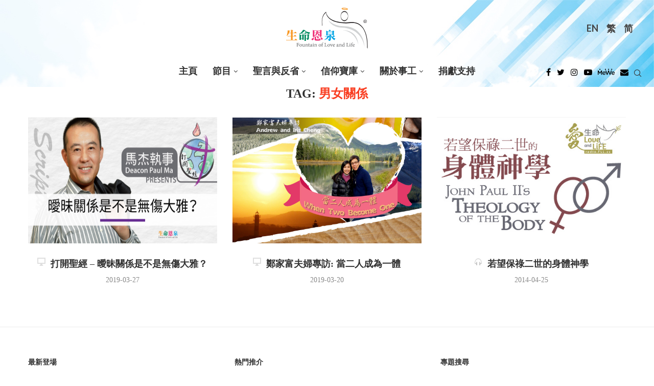

--- FILE ---
content_type: text/html; charset=UTF-8
request_url: https://fll.cc/tag/relationships-2/
body_size: 74611
content:
<!DOCTYPE html>
<html lang="zh-hant">
<head>
	<!-- Google Tag Manager -->
	<script>(function(w,d,s,l,i){w[l]=w[l]||[];w[l].push({'gtm.start':
	new Date().getTime(),event:'gtm.js'});var f=d.getElementsByTagName(s)[0],
	j=d.createElement(s),dl=l!='dataLayer'?'&l='+l:'';j.async=true;j.src=
	'https://www.googletagmanager.com/gtm.js?id='+i+dl;f.parentNode.insertBefore(j,f);
	})(window,document,'script','dataLayer','GTM-PNHCJTX');</script>
	<!-- End Google Tag Manager -->
    <meta charset="UTF-8">
    <meta http-equiv="X-UA-Compatible" content="IE=edge">
    <meta name="viewport" content="width=device-width, initial-scale=1">
    <link rel="profile" href="http://gmpg.org/xfn/11"/>
	        <link rel="shortcut icon" href="https://fll.cc/wp-content/uploads/sites/8/2022/03/favicon.ico"
              type="image/x-icon"/>
        <link rel="apple-touch-icon" sizes="180x180" href="https://fll.cc/wp-content/uploads/sites/8/2022/03/favicon.ico">
	    <link rel="alternate" type="application/rss+xml" title="《生命恩泉》 Fountain of Love and Life RSS Feed"
          href="https://fll.cc/feed/"/>
    <link rel="alternate" type="application/atom+xml" title="《生命恩泉》 Fountain of Love and Life Atom Feed"
          href="https://fll.cc/feed/atom/"/>
    <link rel="pingback" href="https://fll.cc/xmlrpc.php"/>
    <!--[if lt IE 9]>
	<script src="https://fll.cc/wp-content/themes/soledad/js/html5.js"></script>
	<![endif]-->
	<link rel='preconnect' href='https://fonts.googleapis.com' />
<link rel='preconnect' href='https://fonts.gstatic.com' />
<meta http-equiv='x-dns-prefetch-control' content='on'>
<link rel='dns-prefetch' href='//fonts.googleapis.com' />
<link rel='dns-prefetch' href='//fonts.gstatic.com' />
<link rel='dns-prefetch' href='//s.gravatar.com' />
<link rel='dns-prefetch' href='//www.google-analytics.com' />
<meta name='robots' content='index, follow, max-image-preview:large, max-snippet:-1, max-video-preview:-1' />

	<!-- This site is optimized with the Yoast SEO plugin v22.0 - https://yoast.com/wordpress/plugins/seo/ -->
	<title>男女關係 - 《生命恩泉》 Fountain of Love and Life</title>
	<link rel="canonical" href="https://fll.cc/tag/relationships-2/" />
	<meta property="og:locale" content="zh_TW" />
	<meta property="og:type" content="article" />
	<meta property="og:title" content="男女關係 - 《生命恩泉》 Fountain of Love and Life" />
	<meta property="og:url" content="https://fll.cc/tag/relationships-2/" />
	<meta property="og:site_name" content="《生命恩泉》 Fountain of Love and Life" />
	<meta name="twitter:card" content="summary_large_image" />
	<script type="application/ld+json" class="yoast-schema-graph">{"@context":"https://schema.org","@graph":[{"@type":"CollectionPage","@id":"https://fll.cc/tag/relationships-2/","url":"https://fll.cc/tag/relationships-2/","name":"男女關係 - 《生命恩泉》 Fountain of Love and Life","isPartOf":{"@id":"https://fll.cc/#website"},"primaryImageOfPage":{"@id":"https://fll.cc/tag/relationships-2/#primaryimage"},"image":{"@id":"https://fll.cc/tag/relationships-2/#primaryimage"},"thumbnailUrl":"https://fll.cc/wp-content/uploads/sites/8/2019/03/Opening_the_Scripture-01152-Youtube.jpg","breadcrumb":{"@id":"https://fll.cc/tag/relationships-2/#breadcrumb"},"in語言":"zh-TW"},{"@type":"ImageObject","in語言":"zh-TW","@id":"https://fll.cc/tag/relationships-2/#primaryimage","url":"https://fll.cc/wp-content/uploads/sites/8/2019/03/Opening_the_Scripture-01152-Youtube.jpg","contentUrl":"https://fll.cc/wp-content/uploads/sites/8/2019/03/Opening_the_Scripture-01152-Youtube.jpg","width":1920,"height":1080},{"@type":"BreadcrumbList","@id":"https://fll.cc/tag/relationships-2/#breadcrumb","itemListElement":[{"@type":"ListItem","position":1,"name":"Home","item":"https://fll.cc/"},{"@type":"ListItem","position":2,"name":"男女關係"}]},{"@type":"WebSite","@id":"https://fll.cc/#website","url":"https://fll.cc/","name":"《生命恩泉》 Fountain of Love and Life","description":"","publisher":{"@id":"https://fll.cc/#organization"},"potentialAction":[{"@type":"搜尋Action","target":{"@type":"EntryPoint","urlTemplate":"https://fll.cc/?s={search_term_string}"},"query-input":"required name=search_term_string"}],"in語言":"zh-TW"},{"@type":"Organization","@id":"https://fll.cc/#organization","name":"《生命恩泉》 Fountain of Love and Life","url":"https://fll.cc/","logo":{"@type":"ImageObject","in語言":"zh-TW","@id":"https://fll.cc/#/schema/logo/image/","url":"https://fll.cc/wp-content/uploads/sites/8/2022/11/FLL_logo.svg","contentUrl":"https://fll.cc/wp-content/uploads/sites/8/2022/11/FLL_logo.svg","caption":"《生命恩泉》 Fountain of Love and Life"},"image":{"@id":"https://fll.cc/#/schema/logo/image/"}}]}</script>
	<!-- / Yoast SEO plugin. -->


<link rel='dns-prefetch' href='//fonts.googleapis.com' />
<link rel="alternate" type="application/rss+xml" title="訂閱《《生命恩泉》 Fountain of Love and Life》&raquo; 資訊提供" href="https://fll.cc/feed/" />
<link rel="alternate" type="application/rss+xml" title="訂閱《《生命恩泉》 Fountain of Love and Life》&raquo; 標籤〈男女關係〉的資訊提供" href="https://fll.cc/tag/relationships-2/feed/" />
<link rel='stylesheet' id='penci-oswald-css' href='//fonts.googleapis.com/css?family=Oswald%3A400&#038;display=swap' type='text/css' media='all' />
<link rel='stylesheet' id='tlpportfolio-css-css' href='https://fll.cc/wp-content/plugins/tlp-portfolio/assets/css/tlpportfolio.css' type='text/css' media='all' />
<link rel='stylesheet' id='wpml-legacy-horizontal-list-0-css' href='//fll.cc/wp-content/plugins/sitepress-multilingual-cms/templates/language-switchers/legacy-list-horizontal/style.min.css' type='text/css' media='all' />
<style id='wpml-legacy-horizontal-list-0-inline-css' type='text/css'>
.wpml-ls-statics-shortcode_actions, .wpml-ls-statics-shortcode_actions .wpml-ls-sub-menu, .wpml-ls-statics-shortcode_actions a {border-color:transparent;}.wpml-ls-statics-shortcode_actions a {color:#444444;background-color:transparent;}.wpml-ls-statics-shortcode_actions a:hover,.wpml-ls-statics-shortcode_actions a:focus {color:#000000;background-color:#eeeeee;}.wpml-ls-statics-shortcode_actions .wpml-ls-current-language>a {color:#444444;background-color:transparent;}.wpml-ls-statics-shortcode_actions .wpml-ls-current-language:hover>a, .wpml-ls-statics-shortcode_actions .wpml-ls-current-language>a:focus {color:#000000;background-color:#eeeeee;}
</style>
<link rel='stylesheet' id='tlp-owl-carousel-css' href='https://fll.cc/wp-content/plugins/tlp-portfolio/assets/vendor/owl-carousel/owl.carousel.min.css' type='text/css' media='all' />
<link rel='stylesheet' id='tlp-owl-carousel-theme-css' href='https://fll.cc/wp-content/plugins/tlp-portfolio/assets/vendor/owl-carousel/owl.theme.default.min.css' type='text/css' media='all' />
<link rel='stylesheet' id='penci-fonts-css' href='https://fonts.googleapis.com/css?family=Playfair+Display%3A300%2C300italic%2C400%2C400italic%2C500%2C500italic%2C700%2C700italic%2C800%2C800italic%7CLato%3A300%2C300italic%2C400%2C400italic%2C500%2C500italic%2C600%2C600italic%2C700%2C700italic%2C800%2C800italic%26subset%3Dlatin%2Ccyrillic%2Ccyrillic-ext%2Cgreek%2Cgreek-ext%2Clatin-ext&#038;display=swap' type='text/css' media='all' />
<link rel='stylesheet' id='penci-main-style-css' href='https://fll.cc/wp-content/themes/soledad/main.css' type='text/css' media='all' />
<link rel='stylesheet' id='penci-font-awesomeold-css' href='https://fll.cc/wp-content/themes/soledad/css/font-awesome.4.7.0.swap.min.css' type='text/css' media='all' />
<link rel='stylesheet' id='penci_icon-css' href='https://fll.cc/wp-content/themes/soledad/css/penci-icon.css' type='text/css' media='all' />
<link rel='stylesheet' id='penci_style-css' href='https://fll.cc/wp-content/themes/soledad-child/style.css' type='text/css' media='all' />
<link rel='stylesheet' id='penci_social_counter-css' href='https://fll.cc/wp-content/themes/soledad/css/social-counter.css' type='text/css' media='all' />
<link rel='stylesheet' id='penci-recipe-css-css' href='https://fll.cc/wp-content/plugins/penci-recipe/css/recipe.css' type='text/css' media='all' />
<link rel='stylesheet' id='penci-soledad-parent-style-css' href='https://fll.cc/wp-content/themes/soledad/style.css' type='text/css' media='all' />
<link rel='stylesheet' id='idl-parent-style-css' href='https://fll.cc/wp-content/themes/soledad-child/style-js.css' type='text/css' media='all' />
<script type="text/javascript" src="https://fll.cc/wp-includes/js/jquery/jquery.min.js" id="jquery-core-js"></script>
<script type="text/javascript" src="https://fll.cc/wp-includes/js/jquery/jquery-migrate.min.js" id="jquery-migrate-js"></script>
<script type="text/javascript" id="wpml-cookie-js-extra">
/* <![CDATA[ */
var wpml_cookies = {"wp-wpml_current_language":{"value":"zh-hant","expires":1,"path":"\/"}};
var wpml_cookies = {"wp-wpml_current_language":{"value":"zh-hant","expires":1,"path":"\/"}};
/* ]]> */
</script>
<script type="text/javascript" src="https://fll.cc/wp-content/plugins/sitepress-multilingual-cms/res/js/cookies/language-cookie.js" id="wpml-cookie-js"></script>
<script type="text/javascript" src="https://fll.cc/wp-content/plugins/wp-hide-post/public/js/wp-hide-post-public.js" id="wp-hide-post-js"></script>
<link rel="https://api.w.org/" href="https://fll.cc/wp-json/" /><link rel="alternate" type="application/json" href="https://fll.cc/wp-json/wp/v2/tags/702" /><meta name="generator" content="WordPress 6.4.7" />
<style type='text/css'>
#widget-collapscat-2-top span.collapsing.categories {
        border:0;
        padding:0; 
        margin:0; 
        cursor:pointer;
} 

#widget-collapscat-2-top li.widget_collapscat h2 span.sym {float:right;padding:0 .5em}
#widget-collapscat-2-top li.collapsing.categories.self a {font-weight:bold}
#widget-collapscat-2-top:before {content:'';} 
#widget-collapscat-2-top  li.collapsing.categories:before {content:'';} 
#widget-collapscat-2-top  li.collapsing.categories {list-style-type:none}
#widget-collapscat-2-top  li.collapsing.categories{
       padding:0 0 0 1em;
       text-indent:-1em;
}
#widget-collapscat-2-top li.collapsing.categories.item:before {content: '\00BB \00A0' !important;} 
#widget-collapscat-2-top li.collapsing.categories .sym {
   cursor:pointer;
   font-size:1.1em;
   font-family:Arial, Helvetica;
    padding-right:5px;}#widget-collapscat-3-top span.collapsing.categories {
        border:0;
        padding:0; 
        margin:0; 
        cursor:pointer;
} 

#widget-collapscat-3-top li.widget_collapscat h2 span.sym {float:right;padding:0 .5em}
#widget-collapscat-3-top li.collapsing.categories.self a {font-weight:bold}
#widget-collapscat-3-top:before {content:'';} 
#widget-collapscat-3-top  li.collapsing.categories:before {content:'';} 
#widget-collapscat-3-top  li.collapsing.categories {list-style-type:none}
#widget-collapscat-3-top  li.collapsing.categories{
       padding:0 0 0 1em;
       text-indent:-1em;
}
#widget-collapscat-3-top li.collapsing.categories.item:before {content: '\00BB \00A0' !important;} 
#widget-collapscat-3-top li.collapsing.categories .sym {
   cursor:pointer;
   font-size:1.1em;
   font-family:Arial, Helvetica;
    padding-right:5px;}#widget-collapscat-4-top span.collapsing.categories {
        border:0;
        padding:0; 
        margin:0; 
        cursor:pointer;
} 

#widget-collapscat-4-top li.widget_collapscat h2 span.sym {float:right;padding:0 .5em}
#widget-collapscat-4-top li.collapsing.categories.self a {font-weight:bold}
#widget-collapscat-4-top:before {content:'';} 
#widget-collapscat-4-top  li.collapsing.categories:before {content:'';} 
#widget-collapscat-4-top  li.collapsing.categories {list-style-type:none}
#widget-collapscat-4-top  li.collapsing.categories{
       padding:0 0 0 1em;
       text-indent:-1em;
}
#widget-collapscat-4-top li.collapsing.categories.item:before {content: '\00BB \00A0' !important;} 
#widget-collapscat-4-top li.collapsing.categories .sym {
   cursor:pointer;
   font-size:1.1em;
   font-family:Arial, Helvetica;
    padding-right:5px;}</style>
	<style type="text/css">
																											</style>
	<meta name="generator" content="WPML ver:4.5.4 stt:63,1;" />
				<style>
					.tlp-team .short-desc, .tlp-team .tlp-team-isotope .tlp-content, .tlp-team .button-group .selected, .tlp-team .layout1 .tlp-content, .tlp-team .tpl-social a, .tlp-team .tpl-social li a.fa,.tlp-portfolio button.selected,.tlp-portfolio .layoutisotope .tlp-portfolio-item .tlp-content,.tlp-portfolio button:hover {
						background: #dd9933 ;
					}
					.tlp-portfolio .layoutisotope .tlp-overlay,.tlp-portfolio .layout1 .tlp-overlay,.tlp-portfolio .layout2 .tlp-overlay,.tlp-portfolio .layout3 .tlp-overlay, .tlp-portfolio .slider .tlp-overlay {
						background: rgba(221,153,51,0.8);
					}
									</style>
				<script>var portfolioDataJs = portfolioDataJs || [];</script>
				<style>
					p,a,span,div,ul,li,input,form,button{
						font-family: 'noto-sans-light-tc'!important;
					}
					.penci-header-wrap .menu-item a, .penci-header-wrap .menu-item li{
						font-family: 'noto-sans-bold-tc'!important;
					}
					h1, h2, h3, h4, h5,
					h1>*, h2>*, h3>*, h4>*, h5>*{
						font-family: 'noto-serif-bold-tc'!important;
					}
					.simplified-ch p,.simplified-ch a,.simplified-ch span,.simplified-ch div,.simplified-ch ul,.simplified-ch li,.simplified-ch input,.simplified-ch form,.simplified-ch button{
						font-family: 'noto-sans-light-sc'!important;
					}
					.simplified-ch .penci-header-wrap .menu-item a, .simplified-ch .penci-header-wrap .menu-item li{
						font-family: 'noto-sans-bold-sc'!important;
					}
					.simplified-ch h1,.simplified-ch  h2, .simplified-ch h3, .simplified-ch h4, .simplified-ch h5,
					.simplified-ch h1>*, .simplified-ch h2>*, .simplified-ch h3>*, .simplified-ch h4>*, .simplified-ch h5>*{
						font-family: 'noto-serif-bold-sc'!important;
					}
				</style>
			<style>
/*************************************************
shortcodes
*************************************************/
/* fluid columns */
.one_half{ width:48%; }
.one_third{ width:30.66%; }
.two_third{ width:65.33%; }
.one_fourth{ width:22%; }
.three_fourth{ width:74%; }
.one_fifth{ width:16.8%; }
.two_fifth{ width:37.6%; }
.three_fifth{ width:58.4%; }
.four_fifth{ width:67.2%; }
.one_sixth{ width:13.33%; }
.five_sixth{ width:82.67%; }
.one_half,.one_third,.two_third,.three_fourth,.one_fourth,.one_fifth,.two_fifth,.three_fifth,.four_fifth,.one_sixth,.five_sixth{ position:relative; margin-right:4%; float:left; }
.one_half.last,.one_third.last,.two_third.last,.three_fourth.last,.one_fourth.last,.one_fifth.last,.two_fifth.last,.three_fifth.last,.four_fifth.last,.one_sixth.last,.five_sixth.last{ margin-right:0 !important; clear:right; }
.clearboth {clear:both;display:block;font-size:0;height:0;line-height:0;width:100%;}

/* buttons */
.button_link{background:url(images/button_blue.png) no-repeat scroll right -165px transparent;text-decoration:none !important;color:#eee !important;text-shadow:0 -1px 0 #888888;display:inline-block;font-size:11px;letter-spacing:1.6px;margin:5px 10px 5px 0;border:0 none;padding:0 23px 0 0;text-transform:uppercase;}
.button_link span{background:url(images/button_blue.png) no-repeat scroll -6px -122px transparent;text-decoration:none !important;display:block;line-height:10px;padding:15px 0 17px 21px;}
.button_link.large_button{background-position:right -61px;font-size:24px;height:56px;padding-right:23px;}
.button_link.large_button span{background-position:-6px -3px;line-height:20px;padding:17px 0 20px 20px;text-transform:none;}
.button_link:hover{text-decoration:none !important;}

/* button variations */
.button_link.slate, .button_link.slate span{background-image: url(images/button_slate.png) !important; color:#eee !important; text-shadow:0 -1px 0 #888 !important;}
.button_link.lightgrey, .button_link.lightgrey span{background-image: url(images/button_lightgrey.png) !important; color:#777 !important; text-shadow:0 -1px 0 #FFF !important;}
.button_link.grey, .button_link.grey span{background-image: url(images/button_grey.png) !important; color:#eee !important; text-shadow:0 -1px 0 #888 !important;}
.button_link.darkgrey, .button_link.darkgrey span{background-image: url(images/button_darkgrey.png) !important; color:#eee !important; text-shadow:0 -1px 0 #888 !important;}
.button_link.black, .button_link.black span{background-image: url(images/button_black.png) !important; color:#eee !important; text-shadow:0 -1px 0 #888 !important;}
.button_link.sky, .button_link.sky span{background-image: url(images/button_sky.png) !important; color:#eee !important; text-shadow:0 -1px 0 #888 !important;}
.button_link.red, .button_link.red span{background-image: url(images/button_red.png) !important; color:#eee !important; text-shadow:0 -1px 0 #888 !important;}
.button_link.rust, .button_link.rust span{background-image: url(images/button_rust.png) !important; color:#eee !important; text-shadow:0 -1px 0 #888 !important;}
.button_link.brown, .button_link.brown span{background-image: url(images/button_brown.png) !important; color:#eee !important; text-shadow:0 -1px 0 #888 !important;}
.button_link.green, .button_link.green span{background-image: url(images/button_green.png) !important; color:#eee !important; text-shadow:0 -1px 0 #888 !important;}
.button_link.moss, .button_link.moss span{background-image: url(images/button_moss.png) !important; color:#eee !important; text-shadow:0 -1px 0 #888 !important;}
.button_link.pink, .button_link.pink span{background-image: url(images/button_pink.png) !important; color:#eee !important; text-shadow:0 -1px 0 #888 !important;}
.button_link.purple, .button_link.purple span{background-image: url(images/button_purple.png) !important; color:#eee !important; text-shadow:0 -1px 0 #888 !important;}

/* dropcap */
.dropcap {display:block;float:left;font-size:3.5em;margin:6px 8px 0 0;color:#444;}

/* divider */
.divider {display:block;background:#E0E0E0;height:1px;margin:20px 0px;}

/* lists */
.fancylist ul li{list-style-image: url(images/li-dark.png) !important;}
.arrowlist ul li{list-style-image: url(images/li-arrow.png) !important;}
.checklist ul li{list-style-image: url(images/li-checkmark.png) !important;}
.starlist ul li{list-style-image: url(images/li-star.png) !important;}
.pluslist ul li{list-style-image: url(images/li-plus.png) !important;}
.heartlist ul li{list-style-image: url(images/li-heart.png) !important;}
.infolist ul li{list-style-image: url(images/li-info.png) !important;}

/*signoff text*/
.signoff-wrapper {border:1px solid #DFDFDF;margin-bottom:20px;border-radius: 5px;-moz-border-radius: 5px;-webkit-border-radius: 5px;}
.signoff {border:1px solid #FFF;background:#FCFCFC url(images/info.png) no-repeat 12px 12px;font-style:italic;color:#666;padding:15px 15px 15px 80px;border-radius: 5px;-moz-border-radius: 5px;-webkit-border-radius: 5px;}

/*quote*/
.quote-wrapper {border:1px solid #E0E0E0;border-radius: 5px;-moz-border-radius: 5px;-webkit-border-radius: 5px;margin:15px 20px;}
.quote {border:2px solid #FFF;border-radius: 5px;-moz-border-radius: 5px;-webkit-border-radius: 5px;background:#FCFCFC url(images/quotes.png) no-repeat 15px 15px;padding:10px 15px 10px 75px; font-size:1.3em;font-style:italic;color:#777;}

/*pullquotes*/
.pullquote-wrapper {border:1px solid #E0E0E0;border-radius: 5px;-moz-border-radius: 5px;-webkit-border-radius: 5px;width:220px;}
.pullquote-wrapper.left {margin:15px 20px 15px 0px;float:left;}
.pullquote-wrapper.right {margin:15px 0px 15px 20px;float:right;}
.pullquote {border:2px solid #FFF;border-radius: 5px;-moz-border-radius: 5px;-webkit-border-radius: 5px;background:#FCFCFC url(images/pullquote.png) no-repeat 8px 5px;padding:10px 10px 10px 40px;font-size:1.4em;color:#333;}

/*fancy boxes*/
.box-wrapper {border-radius: 5px;-moz-border-radius: 5px;-webkit-border-radius: 5px;margin:10px 0px;}
.box {border-radius: 5px;-moz-border-radius: 5px;-webkit-border-radius: 5px;padding:15px 15px 10px 15px;}
.box-wrapper.light {border:1px solid #DDD;}
.box.light {border:1px solid #FFF;background:#FCFCFC;}
.box-wrapper.dark {border:1px solid #444;}
.box.dark {border:1px solid #999;color:#FFF;background:#777;}
.box.dark h1, .box.dark h2, .box.dark h3, .box.dark h4, .box.dark h5, .box.dark h6 {color:#FFF;}
.box-wrapper.info {border:1px solid #B2D8EE;}
.box.info {border:1px solid #FFF;background:#D3F1FF url(images/box-info.png) no-repeat 11px 10px;padding-left:55px;}
.box-wrapper.alert {border:1px solid #D6C78E;}
.box.alert {border:1px solid #FFF;background:#FFEEAA url(images/box-alert.png) no-repeat 11px 10px;padding-left:55px;}
.box-wrapper.success {border:1px solid #BFCE8C;}
.box.success {border:1px solid #FFF;background:#EEFFAE url(images/box-success.png) no-repeat 11px 10px;padding-left:55px;}
.box-wrapper.help {border:1px solid #C9CCE4;}
.box.help {border:1px solid #FFF;background:#E1E5FF url(images/box-help.png) no-repeat 11px 10px;padding-left:55px;}
.box-wrapper.error {border:1px solid #CCAFB1;}
.box.error {border:1px solid #FFF;background:#FAD7DA url(images/box-error.png) no-repeat 11px 10px;padding-left:55px;}
.box-wrapper.tip {border:1px solid #DDC9C2;}
.box.tip {border:1px solid #FFF;background:#FFE9E0 url(images/box-tip.png) no-repeat 11px 10px;padding-left:55px;}
.box-wrapper.download {border:1px solid #AFD8D3;}
.box.download {border:1px solid #FFF;background:#CFFFFA url(images/box-download.png) no-repeat 11px 10px;padding-left:55px;}
.box-wrapper.warning {border:1px solid #D0B6C4;}
.box.warning {border:1px solid #FFF;background:#FDDDEF url(images/box-warning.png) no-repeat 11px 10px;padding-left:55px;}

/*jquery toggle*/
h3.toggle {cursor:pointer;margin-bottom:15px;}
h3.togglem {cursor:pointer;background:url(/images/toggle-minus.png) no-repeat 0px 3px;padding-left:25px;margin-bottom:15px;}
h3.toggle.active {background:url(/images/toggle-minus.png) no-repeat 0px 3px;margin-bottom:15px;}
.toggle-content {width:580px;padding:10px 0px 20px 0px;}
.toggle-box-wrapper {border:1px solid #E0E0E0;border-radius: 5px;-moz-border-radius: 5px;-webkit-border-radius: 5px;margin:10px 0px;}
.toggle-box {border:2px solid #FFF;background:#FCFCFC;border-radius: 5px;-moz-border-radius: 5px;-webkit-border-radius: 5px;padding:5px 10px 10px 10px;}
.toggle-box .toggle-content {padding-bottom:5px;}
.toggle-box h3.toggle {margin-bottom:0px;}

/*jquery tabs*/
.tabs-shortcode {background: #FFF;border: 1px solid #E0E0E0;margin-bottom: 20px;-moz-border-radius: 3px;border-radius: 3px;}
.tabs-shortcode ul.tabnav {margin:0px;}
.tabs-shortcode .tabdiv {padding:15px 20px 5px 20px;}
.tabs-shortcode .tabdiv-wrapper {clear:both;float:none;display:block;}

/*jquery slider*/
#shortcode-slider-wrapper {margin-top:10px;margin-left:10px;}
#shortcode-slider-wrapper a.shortcode-slider-prev {display:block;width:15px;height:110px;float:left;background:url(images/arrow-slider.png) no-repeat 0px 0px;margin-right:15px;}
#shortcode-slider-wrapper a.shortcode-slider-next {display:block;width:15px;height:110px;float:left;background:url(images/arrow-slider.png) no-repeat -15px 0px;margin-left:15px;}
#shortcode-slider-wrapper a.shortcode-slider-prev:hover {background:url(images/arrow-slider.png) no-repeat 0px -110px;}
#shortcode-slider-wrapper a.shortcode-slider-next:hover {background:url(images/arrow-slider.png) no-repeat -15px -110px;}
#shortcode-slider {float:left;width:90%;}
#shortcode-slider ul {list-style-type:None;margin:0px;padding:0px;}
#shortcode-slider li {padding:0px;}

	</style><style id="penci-custom-style" type="text/css">body{ --pcbg-cl: #fff; --pctext-cl: #313131; --pcborder-cl: #dedede; --pcheading-cl: #313131; --pcmeta-cl: #888888; --pcaccent-cl: #6eb48c; --pcbody-font: 'PT Serif', serif; --pchead-font: 'Raleway', sans-serif; --pchead-wei: bold; } .fluid-width-video-wrapper > div { position: absolute; left: 0; right: 0; top: 0; width: 100%; height: 100%; } .yt-video-place.embed-responsive .start-video { display: block; top: 0; left: 0; bottom: 0; right: 0; position: absolute; transform: none; } .yt-video-place.embed-responsive .start-video img { margin: 0; padding: 0; top: 50%; display: inline-block; position: absolute; left: 50%; transform: translate(-50%, -50%); width: 68px; height: auto; } @font-face {font-family: "noto-sans-bold-tc";font-display: swap;src: local("noto-sans-bold-tc"), url("https://fll.cc/wp-content/uploads/sites/8/2022/06/notosanstc-bold-webfont.woff") format("woff");} @font-face {font-family: "noto-serif-bold-tc";font-display: swap;src: local("noto-serif-bold-tc"), url("https://fll.cc/wp-content/uploads/sites/8/2022/06/notoseriftc-bold-webfont.woff") format("woff");} @font-face {font-family: "noto-sans-light-tc";font-display: swap;src: local("noto-sans-light-tc"), url("https://fll.cc/wp-content/uploads/sites/8/2022/06/notosanstc-light-webfont.woff") format("woff");} @font-face {font-family: "noto-sans-bold-sc";font-display: swap;src: local("noto-sans-bold-sc"), url("https://fll.cc/wp-content/uploads/sites/8/2022/06/notosanssc-bold-webfont.woff") format("woff");} @font-face {font-family: "noto-sans-light-sc";font-display: swap;src: local("noto-sans-light-sc"), url("https://fll.cc/wp-content/uploads/sites/8/2022/06/notosanssc-light-webfont.woff") format("woff");} @font-face {font-family: "noto-serif-bold-sc";font-display: swap;src: local("noto-serif-bold-sc"), url("https://fll.cc/wp-content/uploads/sites/8/2022/06/notoserifsc-bold-webfont.woff") format("woff");} body { --pchead-font: 'Playfair Display', serif; } body { --pcbody-font: 'Lato', sans-serif; } p{ line-height: 1.8; } #navigation .menu > li > a, #navigation ul.menu ul.sub-menu li > a, .navigation ul.menu ul.sub-menu li > a, .penci-menu-hbg .menu li a, #sidebar-nav .menu li a { font-family: 'Lato', sans-serif; font-weight: normal; } .penci-hide-tagupdated{ display: none !important; } body, .widget ul li a{ font-size: 16px; } .widget ul li, .post-entry, p, .post-entry p { font-size: 16px; line-height: 1.8; } body { --pchead-wei: 600; } .featured-area .penci-image-holder, .featured-area .penci-slider4-overlay, .featured-area .penci-slide-overlay .overlay-link, .featured-style-29 .featured-slider-overlay, .penci-slider38-overlay{ border-radius: ; -webkit-border-radius: ; } .penci-featured-content-right:before{ border-top-right-radius: ; border-bottom-right-radius: ; } .penci-flat-overlay .penci-slide-overlay .penci-mag-featured-content:before{ border-bottom-left-radius: ; border-bottom-right-radius: ; } .container-single .post-image{ border-radius: ; -webkit-border-radius: ; } .penci-mega-thumbnail .penci-image-holder{ border-radius: ; -webkit-border-radius: ; } #navigation .menu > li > a, #navigation ul.menu ul.sub-menu li > a, .navigation ul.menu ul.sub-menu li > a, .penci-menu-hbg .menu li a, #sidebar-nav .menu li a, #navigation .penci-megamenu .penci-mega-child-categories a, .navigation .penci-megamenu .penci-mega-child-categories a{ font-weight: 700; } body.penci-body-boxed { background-repeat:repeat; } body.penci-body-boxed { background-attachment:scroll; } body.penci-body-boxed { background-size:auto; } #header .inner-header .container { padding:30px 0; } body{ --pcaccent-cl: #f93f23; } .penci-menuhbg-toggle:hover .lines-button:after, .penci-menuhbg-toggle:hover .penci-lines:before, .penci-menuhbg-toggle:hover .penci-lines:after,.tags-share-box.tags-share-box-s2 .post-share-plike,.penci-video_playlist .penci-playlist-title,.pencisc-column-2.penci-video_playlist .penci-video-nav .playlist-panel-item, .pencisc-column-1.penci-video_playlist .penci-video-nav .playlist-panel-item,.penci-video_playlist .penci-custom-scroll::-webkit-scrollbar-thumb, .pencisc-button, .post-entry .pencisc-button, .penci-dropcap-box, .penci-dropcap-circle, .penci-login-register input[type="submit"]:hover, .penci-ld .penci-ldin:before, .penci-ldspinner > div{ background: #f93f23; } a, .post-entry .penci-portfolio-filter ul li a:hover, .penci-portfolio-filter ul li a:hover, .penci-portfolio-filter ul li.active a, .post-entry .penci-portfolio-filter ul li.active a, .penci-countdown .countdown-amount, .archive-box h1, .post-entry a, .container.penci-breadcrumb span a:hover, .post-entry blockquote:before, .post-entry blockquote cite, .post-entry blockquote .author, .wpb_text_column blockquote:before, .wpb_text_column blockquote cite, .wpb_text_column blockquote .author, .penci-pagination a:hover, ul.penci-topbar-menu > li a:hover, div.penci-topbar-menu > ul > li a:hover, .penci-recipe-heading a.penci-recipe-print,.penci-review-metas .penci-review-btnbuy, .main-nav-social a:hover, .widget-social .remove-circle a:hover i, .penci-recipe-index .cat > a.penci-cat-name, #bbpress-forums li.bbp-body ul.forum li.bbp-forum-info a:hover, #bbpress-forums li.bbp-body ul.topic li.bbp-topic-title a:hover, #bbpress-forums li.bbp-body ul.forum li.bbp-forum-info .bbp-forum-content a, #bbpress-forums li.bbp-body ul.topic p.bbp-topic-meta a, #bbpress-forums .bbp-breadcrumb a:hover, #bbpress-forums .bbp-forum-freshness a:hover, #bbpress-forums .bbp-topic-freshness a:hover, #buddypress ul.item-list li div.item-title a, #buddypress ul.item-list li h4 a, #buddypress .activity-header a:first-child, #buddypress .comment-meta a:first-child, #buddypress .acomment-meta a:first-child, div.bbp-template-notice a:hover, .penci-menu-hbg .menu li a .indicator:hover, .penci-menu-hbg .menu li a:hover, #sidebar-nav .menu li a:hover, .penci-rlt-popup .rltpopup-meta .rltpopup-title:hover, .penci-video_playlist .penci-video-playlist-item .penci-video-title:hover, .penci_list_shortcode li:before, .penci-dropcap-box-outline, .penci-dropcap-circle-outline, .penci-dropcap-regular, .penci-dropcap-bold{ color: #f93f23; } .penci-home-popular-post ul.slick-dots li button:hover, .penci-home-popular-post ul.slick-dots li.slick-active button, .post-entry blockquote .author span:after, .error-image:after, .error-404 .go-back-home a:after, .penci-header-signup-form, .woocommerce span.onsale, .woocommerce #respond input#submit:hover, .woocommerce a.button:hover, .woocommerce button.button:hover, .woocommerce input.button:hover, .woocommerce nav.woocommerce-pagination ul li span.current, .woocommerce div.product .entry-summary div[itemprop="description"]:before, .woocommerce div.product .entry-summary div[itemprop="description"] blockquote .author span:after, .woocommerce div.product .woocommerce-tabs #tab-description blockquote .author span:after, .woocommerce #respond input#submit.alt:hover, .woocommerce a.button.alt:hover, .woocommerce button.button.alt:hover, .woocommerce input.button.alt:hover, .pcheader-icon.shoping-cart-icon > a > span, #penci-demobar .buy-button, #penci-demobar .buy-button:hover, .penci-recipe-heading a.penci-recipe-print:hover,.penci-review-metas .penci-review-btnbuy:hover, .penci-review-process span, .penci-review-score-total, #navigation.menu-style-2 ul.menu ul.sub-menu:before, #navigation.menu-style-2 .menu ul ul.sub-menu:before, .penci-go-to-top-floating, .post-entry.blockquote-style-2 blockquote:before, #bbpress-forums #bbp-search-form .button, #bbpress-forums #bbp-search-form .button:hover, .wrapper-boxed .bbp-pagination-links span.current, #bbpress-forums #bbp_reply_submit:hover, #bbpress-forums #bbp_topic_submit:hover,#main .bbp-login-form .bbp-submit-wrapper button[type="submit"]:hover, #buddypress .dir-search input[type=submit], #buddypress .groups-members-search input[type=submit], #buddypress button:hover, #buddypress a.button:hover, #buddypress a.button:focus, #buddypress input[type=button]:hover, #buddypress input[type=reset]:hover, #buddypress ul.button-nav li a:hover, #buddypress ul.button-nav li.current a, #buddypress div.generic-button a:hover, #buddypress .comment-reply-link:hover, #buddypress input[type=submit]:hover, #buddypress div.pagination .pagination-links .current, #buddypress div.item-list-tabs ul li.selected a, #buddypress div.item-list-tabs ul li.current a, #buddypress div.item-list-tabs ul li a:hover, #buddypress table.notifications thead tr, #buddypress table.notifications-settings thead tr, #buddypress table.profile-settings thead tr, #buddypress table.profile-fields thead tr, #buddypress table.wp-profile-fields thead tr, #buddypress table.messages-notices thead tr, #buddypress table.forum thead tr, #buddypress input[type=submit] { background-color: #f93f23; } .penci-pagination ul.page-numbers li span.current, #comments_pagination span { color: #fff; background: #f93f23; border-color: #f93f23; } .footer-instagram h4.footer-instagram-title > span:before, .woocommerce nav.woocommerce-pagination ul li span.current, .penci-pagination.penci-ajax-more a.penci-ajax-more-button:hover, .penci-recipe-heading a.penci-recipe-print:hover,.penci-review-metas .penci-review-btnbuy:hover, .home-featured-cat-content.style-14 .magcat-padding:before, .wrapper-boxed .bbp-pagination-links span.current, #buddypress .dir-search input[type=submit], #buddypress .groups-members-search input[type=submit], #buddypress button:hover, #buddypress a.button:hover, #buddypress a.button:focus, #buddypress input[type=button]:hover, #buddypress input[type=reset]:hover, #buddypress ul.button-nav li a:hover, #buddypress ul.button-nav li.current a, #buddypress div.generic-button a:hover, #buddypress .comment-reply-link:hover, #buddypress input[type=submit]:hover, #buddypress div.pagination .pagination-links .current, #buddypress input[type=submit], form.pc-searchform.penci-hbg-search-form input.search-input:hover, form.pc-searchform.penci-hbg-search-form input.search-input:focus, .penci-dropcap-box-outline, .penci-dropcap-circle-outline { border-color: #f93f23; } .woocommerce .woocommerce-error, .woocommerce .woocommerce-info, .woocommerce .woocommerce-message { border-top-color: #f93f23; } .penci-slider ol.penci-control-nav li a.penci-active, .penci-slider ol.penci-control-nav li a:hover, .penci-related-carousel .owl-dot.active span, .penci-owl-carousel-slider .owl-dot.active span{ border-color: #f93f23; background-color: #f93f23; } .woocommerce .woocommerce-message:before, .woocommerce form.checkout table.shop_table .order-total .amount, .woocommerce ul.products li.product .price ins, .woocommerce ul.products li.product .price, .woocommerce div.product p.price ins, .woocommerce div.product span.price ins, .woocommerce div.product p.price, .woocommerce div.product .entry-summary div[itemprop="description"] blockquote:before, .woocommerce div.product .woocommerce-tabs #tab-description blockquote:before, .woocommerce div.product .entry-summary div[itemprop="description"] blockquote cite, .woocommerce div.product .entry-summary div[itemprop="description"] blockquote .author, .woocommerce div.product .woocommerce-tabs #tab-description blockquote cite, .woocommerce div.product .woocommerce-tabs #tab-description blockquote .author, .woocommerce div.product .product_meta > span a:hover, .woocommerce div.product .woocommerce-tabs ul.tabs li.active, .woocommerce ul.cart_list li .amount, .woocommerce ul.product_list_widget li .amount, .woocommerce table.shop_table td.product-name a:hover, .woocommerce table.shop_table td.product-price span, .woocommerce table.shop_table td.product-subtotal span, .woocommerce-cart .cart-collaterals .cart_totals table td .amount, .woocommerce .woocommerce-info:before, .woocommerce div.product span.price, .penci-container-inside.penci-breadcrumb span a:hover { color: #f93f23; } .standard-content .penci-more-link.penci-more-link-button a.more-link, .penci-readmore-btn.penci-btn-make-button a, .penci-featured-cat-seemore.penci-btn-make-button a{ background-color: #f93f23; color: #fff; } .penci-vernav-toggle:before{ border-top-color: #f93f23; color: #fff; } .penci-home-popular-post .item-related h3 a { font-size: 18px; } .penci-top-bar, .penci-topbar-trending .penci-owl-carousel .owl-item, ul.penci-topbar-menu ul.sub-menu, div.penci-topbar-menu > ul ul.sub-menu, .pctopbar-login-btn .pclogin-sub{ background-color: #111111; } .headline-title.nticker-style-3:after{ border-color: #111111; } .headline-title { background-color: #f93f23; } .headline-title.nticker-style-2:after, .headline-title.nticker-style-4:after{ border-color: #f93f23; } a.penci-topbar-post-title:hover { color: #f93f23; } a.penci-topbar-post-title { text-transform: none; } ul.penci-topbar-menu > li a:hover, div.penci-topbar-menu > ul > li a:hover { color: #f93f23; } .penci-topbar-social a:hover { color: #f93f23; } #penci-login-popup:before{ opacity: ; } #header .inner-header { background-color: #ffffff; background-image: none; } #navigation, .show-search { background: #fafafa; } @media only screen and (min-width: 960px){ #navigation.header-11 > .container { background: #fafafa; }} #navigation ul.menu > li > a:before, #navigation .menu > ul > li > a:before{ content: none; } #navigation, #navigation.header-layout-bottom { border-color: #fafafa; } #navigation .menu > li > a:hover, #navigation .menu li.current-menu-item > a, #navigation .menu > li.current_page_item > a, #navigation .menu > li:hover > a, #navigation .menu > li.current-menu-ancestor > a, #navigation .menu > li.current-menu-item > a, #navigation .menu .sub-menu li a:hover, #navigation .menu .sub-menu li.current-menu-item > a, #navigation .sub-menu li:hover > a { color: #f93f23; } #navigation ul.menu > li > a:before, #navigation .menu > ul > li > a:before { background: #f93f23; } #navigation .penci-megamenu .penci-mega-child-categories a.cat-active, #navigation .menu .penci-megamenu .penci-mega-child-categories a:hover, #navigation .menu .penci-megamenu .penci-mega-latest-posts .penci-mega-post a:hover { color: #f93f23; } #navigation .penci-megamenu .penci-mega-thumbnail .mega-cat-name { background: #f93f23; } #navigation .penci-megamenu .post-mega-title a, .navigation .penci-megamenu .penci-content-megamenu .penci-mega-latest-posts .penci-mega-post a{ font-size:14px; } #navigation .penci-megamenu .post-mega-title a, .navigation .penci-megamenu .penci-content-megamenu .penci-mega-latest-posts .penci-mega-post a{ text-transform: none; } #navigation .menu .sub-menu li a:hover, #navigation .menu .sub-menu li.current-menu-item > a, #navigation .sub-menu li:hover > a { color: #f93f23; } #navigation.menu-style-2 ul.menu ul.sub-menu:before, #navigation.menu-style-2 .menu ul ul.sub-menu:before { background-color: #f93f23; } .penci-featured-content .feat-text h3 a, .featured-style-35 .feat-text-right h3 a, .featured-style-4 .penci-featured-content .feat-text h3 a, .penci-mag-featured-content h3 a, .pencislider-container .pencislider-content .pencislider-title { text-transform: none; } .penci-home-popular-post .item-related h3 a { text-transform: none; } .home-featured-cat-content, .penci-featured-cat-seemore, .penci-featured-cat-custom-ads, .home-featured-cat-content.style-8 { margin-bottom: 40px; } .home-featured-cat-content.style-8 .penci-grid li.list-post:last-child{ margin-bottom: 0; } .home-featured-cat-content.style-3, .home-featured-cat-content.style-11{ margin-bottom: 30px; } .home-featured-cat-content.style-7{ margin-bottom: 14px; } .home-featured-cat-content.style-13{ margin-bottom: 20px; } .penci-featured-cat-seemore, .penci-featured-cat-custom-ads{ margin-top: -20px; } .penci-featured-cat-seemore.penci-seemore-style-7, .mag-cat-style-7 .penci-featured-cat-custom-ads{ margin-top: -18px; } .penci-featured-cat-seemore.penci-seemore-style-8, .mag-cat-style-8 .penci-featured-cat-custom-ads{ margin-top: 0px; } .penci-featured-cat-seemore.penci-seemore-style-13, .mag-cat-style-13 .penci-featured-cat-custom-ads{ margin-top: -20px; } .penci-homepage-title.penci-magazine-title h3 a, .penci-border-arrow.penci-homepage-title .inner-arrow { font-size: 18px; } .penci-header-signup-form { padding-top: px; padding-bottom: px; } .penci-header-signup-form { background-color: #f93f23; } .header-social a:hover i, .main-nav-social a:hover, .penci-menuhbg-toggle:hover .lines-button:after, .penci-menuhbg-toggle:hover .penci-lines:before, .penci-menuhbg-toggle:hover .penci-lines:after { color: #f93f23; } #sidebar-nav .menu li a:hover, .header-social.sidebar-nav-social a:hover i, #sidebar-nav .menu li a .indicator:hover, #sidebar-nav .menu .sub-menu li a .indicator:hover{ color: #f93f23; } #sidebar-nav-logo:before{ background-color: #f93f23; } .penci-slide-overlay .overlay-link, .penci-slider38-overlay, .penci-flat-overlay .penci-slide-overlay .penci-mag-featured-content:before { opacity: ; } .penci-item-mag:hover .penci-slide-overlay .overlay-link, .featured-style-38 .item:hover .penci-slider38-overlay, .penci-flat-overlay .penci-item-mag:hover .penci-slide-overlay .penci-mag-featured-content:before { opacity: ; } .penci-featured-content .featured-slider-overlay { opacity: ; } .featured-style-29 .featured-slider-overlay { opacity: ; } .header-standard h2, .header-standard .post-title, .header-standard h2 a { text-transform: none; } .penci-standard-cat .cat > a.penci-cat-name { color: #f93f23; } .penci-standard-cat .cat:before, .penci-standard-cat .cat:after { background-color: #f93f23; } .standard-content .penci-post-box-meta .penci-post-share-box a:hover, .standard-content .penci-post-box-meta .penci-post-share-box a.liked { color: #f93f23; } .header-standard .post-entry a:hover, .header-standard .author-post span a:hover, .standard-content a, .standard-content .post-entry a, .standard-post-entry a.more-link:hover, .penci-post-box-meta .penci-box-meta a:hover, .standard-content .post-entry blockquote:before, .post-entry blockquote cite, .post-entry blockquote .author, .standard-content-special .author-quote span, .standard-content-special .format-post-box .post-format-icon i, .standard-content-special .format-post-box .dt-special a:hover, .standard-content .penci-more-link a.more-link, .standard-content .penci-post-box-meta .penci-box-meta a:hover { color: #f93f23; } .standard-content .penci-more-link.penci-more-link-button a.more-link{ background-color: #f93f23; color: #fff; } .standard-content-special .author-quote span:before, .standard-content-special .author-quote span:after, .standard-content .post-entry ul li:before, .post-entry blockquote .author span:after, .header-standard:after { background-color: #f93f23; } .penci-more-link a.more-link:before, .penci-more-link a.more-link:after { border-color: #f93f23; } .penci-grid li .item h2 a, .penci-masonry .item-masonry h2 a, .grid-mixed .mixed-detail h2 a, .overlay-header-box .overlay-title a { text-transform: none; } .penci-grid li .item h2 a, .penci-masonry .item-masonry h2 a { } .penci-featured-infor .cat a.penci-cat-name, .penci-grid .cat a.penci-cat-name, .penci-masonry .cat a.penci-cat-name, .penci-featured-infor .cat a.penci-cat-name { color: #f93f23; } .penci-featured-infor .cat a.penci-cat-name:after, .penci-grid .cat a.penci-cat-name:after, .penci-masonry .cat a.penci-cat-name:after, .penci-featured-infor .cat a.penci-cat-name:after{ border-color: #f93f23; } .penci-post-share-box a.liked, .penci-post-share-box a:hover { color: #f93f23; } .overlay-post-box-meta .overlay-share a:hover, .overlay-author a:hover, .penci-grid .standard-content-special .format-post-box .dt-special a:hover, .grid-post-box-meta span a:hover, .grid-post-box-meta span a.comment-link:hover, .penci-grid .standard-content-special .author-quote span, .penci-grid .standard-content-special .format-post-box .post-format-icon i, .grid-mixed .penci-post-box-meta .penci-box-meta a:hover { color: #f93f23; } .penci-grid .standard-content-special .author-quote span:before, .penci-grid .standard-content-special .author-quote span:after, .grid-header-box:after, .list-post .header-list-style:after { background-color: #f93f23; } .penci-grid .post-box-meta span:after, .penci-masonry .post-box-meta span:after { border-color: #f93f23; } .penci-readmore-btn.penci-btn-make-button a{ background-color: #f93f23; color: #fff; } .penci-grid li.typography-style .overlay-typography { opacity: ; } .penci-grid li.typography-style:hover .overlay-typography { opacity: ; } .penci-sidebar-content .widget, .penci-sidebar-content.pcsb-boxed-whole { margin-bottom: 40px; } .penci-sidebar-content.style-11 .penci-border-arrow .inner-arrow, .penci-sidebar-content.style-12 .penci-border-arrow .inner-arrow, .penci-sidebar-content.style-14 .penci-border-arrow .inner-arrow:before, .penci-sidebar-content.style-13 .penci-border-arrow .inner-arrow, .penci-sidebar-content .penci-border-arrow .inner-arrow, .penci-sidebar-content.style-15 .penci-border-arrow .inner-arrow{ background-color: #111111; } .penci-sidebar-content.style-2 .penci-border-arrow:after{ border-top-color: #111111; } .penci-sidebar-content .penci-border-arrow:after { background-color: #111111; } .penci-sidebar-content .penci-border-arrow .inner-arrow, .penci-sidebar-content.style-4 .penci-border-arrow .inner-arrow:before, .penci-sidebar-content.style-4 .penci-border-arrow .inner-arrow:after, .penci-sidebar-content.style-5 .penci-border-arrow, .penci-sidebar-content.style-7 .penci-border-arrow, .penci-sidebar-content.style-9 .penci-border-arrow{ border-color: #111111; } .penci-sidebar-content .penci-border-arrow:before { border-top-color: #111111; } .penci-sidebar-content.style-16 .penci-border-arrow:after{ background-color: #111111; } .penci-sidebar-content.style-7 .penci-border-arrow .inner-arrow:before, .penci-sidebar-content.style-9 .penci-border-arrow .inner-arrow:before { background-color: #f93f23; } .penci-sidebar-content .penci-border-arrow:after { border-color: #111111; } .penci-sidebar-content .penci-border-arrow .inner-arrow { color: #ffffff; } .penci-sidebar-content .penci-border-arrow:after { content: none; display: none; } .penci-sidebar-content .widget-title{ margin-left: 0; margin-right: 0; margin-top: 0; } .penci-sidebar-content .penci-border-arrow:before{ bottom: -6px; border-width: 6px; margin-left: -6px; } .penci-sidebar-content .penci-border-arrow:before, .penci-sidebar-content.style-2 .penci-border-arrow:after { content: none; display: none; } .penci-video_playlist .penci-video-playlist-item .penci-video-title:hover,.widget ul.side-newsfeed li .side-item .side-item-text h4 a:hover, .widget a:hover, .penci-sidebar-content .widget-social a:hover span, .widget-social a:hover span, .penci-tweets-widget-content .icon-tweets, .penci-tweets-widget-content .tweet-intents a, .penci-tweets-widget-content .tweet-intents span:after, .widget-social.remove-circle a:hover i , #wp-calendar tbody td a:hover, .penci-video_playlist .penci-video-playlist-item .penci-video-title:hover, .widget ul.side-newsfeed li .side-item .side-item-text .side-item-meta a:hover{ color: #f93f23; } .widget .tagcloud a:hover, .widget-social a:hover i, .widget input[type="submit"]:hover,.penci-user-logged-in .penci-user-action-links a:hover,.penci-button:hover, .widget button[type="submit"]:hover { color: #fff; background-color: #f93f23; border-color: #f93f23; } .about-widget .about-me-heading:before { border-color: #f93f23; } .penci-tweets-widget-content .tweet-intents-inner:before, .penci-tweets-widget-content .tweet-intents-inner:after, .pencisc-column-1.penci-video_playlist .penci-video-nav .playlist-panel-item, .penci-video_playlist .penci-custom-scroll::-webkit-scrollbar-thumb, .penci-video_playlist .penci-playlist-title { background-color: #f93f23; } .penci-owl-carousel.penci-tweets-slider .owl-dots .owl-dot.active span, .penci-owl-carousel.penci-tweets-slider .owl-dots .owl-dot:hover span { border-color: #f93f23; background-color: #f93f23; } ul.footer-socials li a i{ font-size: 12px; } ul.footer-socials li a svg{ width: 12px; } ul.footer-socials li a span { font-size: 12px; } #footer-copyright * { font-size: 12px; } #footer-copyright * { font-style: normal; } .footer-subscribe .widget .mc4wp-form input[type="submit"]:hover { background-color: #f93f23; } .footer-widget-wrapper .penci-tweets-widget-content .icon-tweets, .footer-widget-wrapper .penci-tweets-widget-content .tweet-intents a, .footer-widget-wrapper .penci-tweets-widget-content .tweet-intents span:after, .footer-widget-wrapper .widget ul.side-newsfeed li .side-item .side-item-text h4 a:hover, .footer-widget-wrapper .widget a:hover, .footer-widget-wrapper .widget-social a:hover span, .footer-widget-wrapper a:hover, .footer-widget-wrapper .widget-social.remove-circle a:hover i, .footer-widget-wrapper .widget ul.side-newsfeed li .side-item .side-item-text .side-item-meta a:hover{ color: #f93f23; } .footer-widget-wrapper .widget .tagcloud a:hover, .footer-widget-wrapper .widget-social a:hover i, .footer-widget-wrapper .mc4wp-form input[type="submit"]:hover, .footer-widget-wrapper .widget input[type="submit"]:hover,.footer-widget-wrapper .penci-user-logged-in .penci-user-action-links a:hover, .footer-widget-wrapper .widget button[type="submit"]:hover { color: #fff; background-color: #f93f23; border-color: #f93f23; } .footer-widget-wrapper .about-widget .about-me-heading:before { border-color: #f93f23; } .footer-widget-wrapper .penci-tweets-widget-content .tweet-intents-inner:before, .footer-widget-wrapper .penci-tweets-widget-content .tweet-intents-inner:after { background-color: #f93f23; } .footer-widget-wrapper .penci-owl-carousel.penci-tweets-slider .owl-dots .owl-dot.active span, .footer-widget-wrapper .penci-owl-carousel.penci-tweets-slider .owl-dots .owl-dot:hover span { border-color: #f93f23; background: #f93f23; } ul.footer-socials li a i { color: #999999; border-color: #999999; } ul.footer-socials li a:hover i { background-color: #f93f23; border-color: #f93f23; } ul.footer-socials li a:hover i { color: #f93f23; } ul.footer-socials li a:hover span { color: #f93f23; } .footer-socials-section, .penci-footer-social-moved{ border-color: #212121; } #footer-section, .penci-footer-social-moved{ background-color: #111111; } #footer-section .footer-menu li a:hover { color: #f93f23; } .penci-go-to-top-floating { background-color: #f93f23; } #footer-section a { color: #f93f23; } .comment-content a, .container-single .post-entry a, .container-single .format-post-box .dt-special a:hover, .container-single .author-quote span, .container-single .author-post span a:hover, .post-entry blockquote:before, .post-entry blockquote cite, .post-entry blockquote .author, .wpb_text_column blockquote:before, .wpb_text_column blockquote cite, .wpb_text_column blockquote .author, .post-pagination a:hover, .author-content h5 a:hover, .author-content .author-social:hover, .item-related h3 a:hover, .container-single .format-post-box .post-format-icon i, .container.penci-breadcrumb.single-breadcrumb span a:hover, .penci_list_shortcode li:before, .penci-dropcap-box-outline, .penci-dropcap-circle-outline, .penci-dropcap-regular, .penci-dropcap-bold, .header-standard .post-box-meta-single .author-post span a:hover{ color: #f93f23; } .container-single .standard-content-special .format-post-box, ul.slick-dots li button:hover, ul.slick-dots li.slick-active button, .penci-dropcap-box-outline, .penci-dropcap-circle-outline { border-color: #f93f23; } ul.slick-dots li button:hover, ul.slick-dots li.slick-active button, #respond h3.comment-reply-title span:before, #respond h3.comment-reply-title span:after, .post-box-title:before, .post-box-title:after, .container-single .author-quote span:before, .container-single .author-quote span:after, .post-entry blockquote .author span:after, .post-entry blockquote .author span:before, .post-entry ul li:before, #respond #submit:hover, div.wpforms-container .wpforms-form.wpforms-form input[type=submit]:hover, div.wpforms-container .wpforms-form.wpforms-form button[type=submit]:hover, div.wpforms-container .wpforms-form.wpforms-form .wpforms-page-button:hover, .wpcf7 input[type="submit"]:hover, .widget_wysija input[type="submit"]:hover, .post-entry.blockquote-style-2 blockquote:before,.tags-share-box.tags-share-box-s2 .post-share-plike, .penci-dropcap-box, .penci-dropcap-circle, .penci-ldspinner > div{ background-color: #f93f23; } .container-single .post-entry .post-tags a:hover { color: #fff; border-color: #f93f23; background-color: #f93f23; } .container-single .penci-standard-cat .cat > a.penci-cat-name { color: #f93f23; } .container-single .penci-standard-cat .cat:before, .container-single .penci-standard-cat .cat:after { background-color: #f93f23; } .container-single .single-post-title { text-transform: none; } @media only screen and (min-width: 769px){ .container-single .single-post-title { font-size: 30px; } } .container-single .single-post-title { } .list-post .header-list-style:after, .grid-header-box:after, .penci-overlay-over .overlay-header-box:after, .home-featured-cat-content .first-post .magcat-detail .mag-header:after { content: none; } .list-post .header-list-style, .grid-header-box, .penci-overlay-over .overlay-header-box, .home-featured-cat-content .first-post .magcat-detail .mag-header{ padding-bottom: 0; } .header-standard:after { content: none; } .header-standard { padding-bottom: 0; } .penci-single-style-6 .single-breadcrumb, .penci-single-style-5 .single-breadcrumb, .penci-single-style-4 .single-breadcrumb, .penci-single-style-3 .single-breadcrumb, .penci-single-style-9 .single-breadcrumb, .penci-single-style-7 .single-breadcrumb{ text-align: left; } .container-single .header-standard, .container-single .post-box-meta-single { text-align: left; } .rtl .container-single .header-standard,.rtl .container-single .post-box-meta-single { text-align: right; } .container-single .post-pagination h5 { text-transform: none; } #respond h3.comment-reply-title span:before, #respond h3.comment-reply-title span:after, .post-box-title:before, .post-box-title:after { content: none; display: none; } .container-single .item-related h3 a { text-transform: none; } .container-single .post-share a:hover, .container-single .post-share a.liked, .page-share .post-share a:hover { color: #f93f23; } .tags-share-box.tags-share-box-2_3 .post-share .count-number-like, .post-share .count-number-like { color: #f93f23; } ul.homepage-featured-boxes .penci-fea-in:hover h4 span { color: #f93f23; } .penci-home-popular-post .item-related h3 a:hover { color: #f93f23; } .penci-homepage-title.style-14 .inner-arrow:before, .penci-homepage-title.style-11 .inner-arrow, .penci-homepage-title.style-12 .inner-arrow, .penci-homepage-title.style-13 .inner-arrow, .penci-homepage-title .inner-arrow, .penci-homepage-title.style-15 .inner-arrow{ background-color: #f93f23; } .penci-border-arrow.penci-homepage-title.style-2:after{ border-top-color: #f93f23; } .penci-border-arrow.penci-homepage-title:after { background-color: #f93f23; } .penci-border-arrow.penci-homepage-title .inner-arrow, .penci-homepage-title.style-4 .inner-arrow:before, .penci-homepage-title.style-4 .inner-arrow:after, .penci-homepage-title.style-7, .penci-homepage-title.style-9 { border-color: #eeeeee; } .penci-border-arrow.penci-homepage-title:before { border-top-color: #eeeeee; } .penci-homepage-title.style-5, .penci-homepage-title.style-7{ border-color: #eeeeee; } .penci-homepage-title.style-16.penci-border-arrow:after{ background-color: #eeeeee; } .penci-homepage-title.style-10, .penci-homepage-title.style-12, .penci-border-arrow.penci-homepage-title.style-5 .inner-arrow{ border-bottom-color: #ffffff; } .penci-homepage-title.style-5{ border-color: #ffffff; } .penci-homepage-title.style-7 .inner-arrow:before, .penci-homepage-title.style-9 .inner-arrow:before{ background-color: #f93f23; } .penci-border-arrow.penci-homepage-title:after { border-color: #f93f23; } .penci-homepage-title .inner-arrow, .penci-homepage-title.penci-magazine-title .inner-arrow a { color: #f93f23; } .penci-homepage-title:after { content: none; display: none; } .penci-homepage-title { margin-left: 0; margin-right: 0; margin-top: 0; } .penci-homepage-title:before { bottom: -6px; border-width: 6px; margin-left: -6px; } .rtl .penci-homepage-title:before { bottom: -6px; border-width: 6px; margin-right: -6px; margin-left: 0; } .penci-homepage-title.penci-magazine-title:before{ left: 25px; } .rtl .penci-homepage-title.penci-magazine-title:before{ right: 25px; left:auto; } .penci-homepage-title:before, .penci-border-arrow.penci-homepage-title.style-2:after { content: none; display: none; } .home-featured-cat-content .magcat-detail h3 a:hover { color: #f93f23; } .home-featured-cat-content .grid-post-box-meta span a:hover { color: #f93f23; } .home-featured-cat-content .first-post .magcat-detail .mag-header:after { background: #f93f23; } .penci-slider ol.penci-control-nav li a.penci-active, .penci-slider ol.penci-control-nav li a:hover { border-color: #f93f23; background: #f93f23; } .home-featured-cat-content .mag-photo .mag-overlay-photo { opacity: ; } .home-featured-cat-content .mag-photo:hover .mag-overlay-photo { opacity: ; } .inner-item-portfolio:hover .penci-portfolio-thumbnail a:after { opacity: ; } .penci-menuhbg-toggle { width: 18px; } .penci-menuhbg-toggle .penci-menuhbg-inner { height: 18px; } .penci-menuhbg-toggle .penci-lines, .penci-menuhbg-wapper{ width: 18px; } .penci-menuhbg-toggle .lines-button{ top: 8px; } .penci-menuhbg-toggle .penci-lines:before{ top: 5px; } .penci-menuhbg-toggle .penci-lines:after{ top: -5px; } .penci-menuhbg-toggle:hover .lines-button:after, .penci-menuhbg-toggle:hover .penci-lines:before, .penci-menuhbg-toggle:hover .penci-lines:after{ transform: translateX(28px); } .penci-menuhbg-toggle .lines-button.penci-hover-effect{ left: -28px; } .penci-menu-hbg-inner .penci-hbg_sitetitle{ font-size: 18px; } .penci-menu-hbg-inner .penci-hbg_desc{ font-size: 14px; } .penci-menu-hbg{ width: 330px; }.penci-menu-hbg.penci-menu-hbg-left{ transform: translateX(-330px); -webkit-transform: translateX(-330px); -moz-transform: translateX(-330px); }.penci-menu-hbg.penci-menu-hbg-right{ transform: translateX(330px); -webkit-transform: translateX(330px); -moz-transform: translateX(330px); }.penci-menuhbg-open .penci-menu-hbg.penci-menu-hbg-left, .penci-vernav-poleft.penci-menuhbg-open .penci-vernav-toggle{ left: 330px; }@media only screen and (min-width: 961px) { .penci-vernav-enable.penci-vernav-poleft .wrapper-boxed{ padding-left: 330px; } .penci-vernav-enable.penci-vernav-poright .wrapper-boxed{ padding-right: 330px; } .penci-vernav-enable .is-sticky #navigation{ width: calc(100% - 330px); } }@media only screen and (min-width: 961px) { .penci-vernav-enable .penci_is_nosidebar .wp-block-image.alignfull, .penci-vernav-enable .penci_is_nosidebar .wp-block-cover-image.alignfull, .penci-vernav-enable .penci_is_nosidebar .wp-block-cover.alignfull, .penci-vernav-enable .penci_is_nosidebar .wp-block-gallery.alignfull, .penci-vernav-enable .penci_is_nosidebar .alignfull{ margin-left: calc(50% - 50vw + 165px); width: calc(100vw - 330px); } }.penci-vernav-poright.penci-menuhbg-open .penci-vernav-toggle{ right: 330px; }@media only screen and (min-width: 961px) { .penci-vernav-enable.penci-vernav-poleft .penci-rltpopup-left{ left: 330px; } }@media only screen and (min-width: 961px) { .penci-vernav-enable.penci-vernav-poright .penci-rltpopup-right{ right: 330px; } }@media only screen and (max-width: 1500px) and (min-width: 961px) { .penci-vernav-enable .container { max-width: 100%; max-width: calc(100% - 30px); } .penci-vernav-enable .container.home-featured-boxes{ display: block; } .penci-vernav-enable .container.home-featured-boxes:before, .penci-vernav-enable .container.home-featured-boxes:after{ content: ""; display: table; clear: both; } } .penci-biggrid-inner .penci-bgitem span.cat { display:none; } .grid-style .cat { display:none !important; } body.single .post-author { padding: 38px 0 0px 0; } .penci-image-holder { background-size: 100% 100%; } .quote-wrapper { border: 1px solid #E0E0E0; border-radius: 5px; -moz-border-radius: 5px; -webkit-border-radius: 5px; margin: 15px 20px; } .quote { border: 2px solid #FFF; border-radius: 5px; -moz-border-radius: 5px; -webkit-border-radius: 5px; background: #FCFCFC url(/images/quotes.png) no-repeat 15px 15px; padding: 10px 15px 20px 75px; font-size: 1.3em; font-style: italic; color: #777; } #post-2496 h2 { padding-top:50px; } #navigation.header-6 #logo img { padding: 2px 0!important; } .featured-area.featured-style-7{ margin-top: -60px; } .grid-post-box-meta, .header-standard .author-post, .penci-post-box-meta .penci-box-meta, .overlay-header-box .overlay-author, .post-box-meta-single, .tags-share-box{ font-size: 14px; } .single-post.single-format-quote .post-image img { width: 100%; } .single span.post-share-item.post-share-plike { display: none; } .penciicon-y:before { content: url(/wp-content/uploads/sites/8/2022/04/mewe.png); } i.penci-faicon.fa.fa-y-foot { content: url(/wp-content/uploads/sites/8/2022/04/mewe_grey.png); border-radius:0; margin-top: 1px; } i.penci-faicon.penciicon-y { margin-top: -2px; } .penciicon-douban-logo:before { content: "\f0e0"; } i.penci-faicon.penciicon-douban-logo { font-family: 'FontAwesome'!important; font-weight: normal; } #navigation .sub-menu li a, #navigation .menu > li > a { font-size: 14px; } .cat > a.penci-cat-name::after { font-size: 14px; } .cat > a.penci-cat-name { font-size: 14px; } .wpml-ls-legacy-list-horizontal a { padding: 5px 3px 6px; } .vc_gitem-zone { background-size: contain; } .sponsores-grids .wpb_image_grid .wpb_image_grid_ul img{ max-width: 60%;} .sponsores-grids .center-li li:first-child { margin-bottom: 20px!important; } .last-list .wpb_image_grid .wpb_image_grid_ul li { position: relative!important; width: 32%; float: left; display: inline-block; left:unset!important; top:unset!important; } .sponsores-grids .last-list .wpb_image_grid .wpb_image_grid_ul img { max-width: 100%; } .last-list .wpb_image_grid .wpb_image_grid_ul li:nth-child(2) { margin-top: 30px; } @media(min-width:768px){ .hide-on-desktop{ display:none; } } @media(max-width:767px){ #navigation.header-6 .main-nav-social { display: none; } div#lang_sel_list { margin-top: -9px; } .hide-on-mobile{ display:none; } .sponsores-grids .wpb_image_grid .wpb_image_grid_ul li { position: relative!important; width: 32%; float: left; display: inline-block; left:unset!important; top:unset!important; } .sponsores-grids .wpb_image_grid .wpb_image_grid_ul img { max-width: 100%; } } #pencifeatured_pslider_80503 .owl-stage, #pencifeatured_pslider_80503 .owl-item.active { width:100% !important; } .videoWrapper .fluid-width-video-wrapper { padding-top:62% !important; } .videoWrapper { padding-bottom: 66.25% !important; } .page-share.hide-tags.post-share { display:none; } .penci-owl-carousel .owl-nav .owl-prev, .penci-owl-carousel .owl-nav .owl-next{ opacity: 1; } /*.post-related .owl-nav { position: absolute; z-index: 99999999999; top: 0px; height: 65%; width: 100%; }*/ .penci_nav_col.penci_nav_right.penci_nav_alignright { margin-bottom: -14px; } #lang_sel_list ul span { display:block; } /*aug19*/ .post-image1 { display: none; } .pcbg-content { position: relative; } .pcbg-content-inner.bgcontent-block * { color: #000000 !important; text-align: center !important; } .pcbg-content-inner.bgcontent-block { background-color: #ffffff !important; } .penci-block-vc .penci-border-arrow .inner-arrow { background-color: #111111; } .penci-block-vc .style-2.penci-border-arrow:after{ border-top-color: #111111; } .penci-block-vc .penci-border-arrow:after { background-color: #111111; } .penci-block-vc .penci-border-arrow .inner-arrow, .penci-block-vc.style-4 .penci-border-arrow .inner-arrow:before, .penci-block-vc.style-4 .penci-border-arrow .inner-arrow:after, .penci-block-vc.style-5 .penci-border-arrow, .penci-block-vc.style-7 .penci-border-arrow, .penci-block-vc.style-9 .penci-border-arrow { border-color: #111111; } .penci-block-vc .penci-border-arrow:before { border-top-color: #111111; } .penci-block-vc .style-7.penci-border-arrow .inner-arrow:before, .penci-block-vc.style-9 .penci-border-arrow .inner-arrow:before { background-color: #f93f23; } .penci-block-vc .penci-border-arrow:after { border-color: #111111; } .penci-block-vc .penci-border-arrow .inner-arrow { color: #ffffff; } .penci-block-vc .penci-border-arrow:after { content: none; display: none; } .penci-block-vc .widget-title{ margin-left: 0; margin-right: 0; margin-top: 0; } .penci-block-vc .penci-border-arrow:before{ bottom: -6px; border-width: 6px; margin-left: -6px; } .penci-block-vc .penci-border-arrow:before, .penci-block-vc .style-2.penci-border-arrow:after { content: none; display: none; } .penci_header.penci-header-builder.main-builder-header{padding-right: 25px;padding-left: 25px;}.penci-header-image-logo,.penci-header-text-logo{--pchb-logo-title-fw:bold;--pchb-logo-title-fs:normal;--pchb-logo-slogan-fw:bold;--pchb-logo-slogan-fs:normal;}.pc-logo-desktop.penci-header-image-logo img{max-height:80px;}@media only screen and (max-width: 767px){.penci_navbar_mobile .penci-header-image-logo img{}}.penci_builder_sticky_header_desktop .penci-header-image-logo img{}.penci_navbar_mobile .penci-header-text-logo{--pchb-m-logo-title-fw:bold;--pchb-m-logo-title-fs:normal;--pchb-m-logo-slogan-fw:bold;--pchb-m-logo-slogan-fs:normal;}.penci_navbar_mobile .penci-header-image-logo img{max-height:40px;}.penci_navbar_mobile .sticky-enable .penci-header-image-logo img{}.pb-logo-sidebar-mobile{--pchb-logo-sm-title-fw:bold;--pchb-logo-sm-title-fs:normal;--pchb-logo-sm-slogan-fw:bold;--pchb-logo-sm-slogan-fs:normal;}.pc-builder-element.pb-logo-sidebar-mobile img{max-width:220px;max-height:60px;}.pc-logo-sticky{--pchb-logo-s-title-fw:bold;--pchb-logo-s-title-fs:normal;--pchb-logo-s-slogan-fw:bold;--pchb-logo-s-slogan-fs:normal;}.pc-builder-element.pc-logo-sticky.pc-logo img{max-height:60px;}.pc-builder-element.pc-main-menu{--pchb-main-menu-fs:18px;--pchb-main-menu-fs_l2:16px;--pchb-main-menu-lh:40px;}.pc-builder-element.pc-second-menu{--pchb-second-menu-fs:11px;--pchb-second-menu-lh:30px;--pchb-second-menu-fs_l2:12px;--pchb-second-menu-mg:15px;}.pc-builder-element.pc-third-menu{--pchb-third-menu-fs:12px;--pchb-third-menu-fs_l2:12px;}.penci-builder.penci-builder-button.button-1{padding-right: 20px;padding-left: 20px;background-color:#2196f3;color:#ffffff;}.penci-builder.penci-builder-button.button-1:hover{}.penci-builder.penci-builder-button.button-2{}.penci-builder.penci-builder-button.button-2:hover{}.penci-builder.penci-builder-button.button-3{}.penci-builder.penci-builder-button.button-3:hover{}.penci-builder.penci-builder-button.button-mobile-1{}.penci-builder.penci-builder-button.button-mobile-1:hover{}.penci-builder.penci-builder-button.button-2{}.penci-builder.penci-builder-button.button-2:hover{}.penci-builder-mobile-sidebar-nav.penci-menu-hbg{border-width:0;border-style:solid;}.pc-builder-menu.pc-dropdown-menu{--pchb-dd-lv1:13px;--pchb-dd-lv2:12px;}.penci-header-builder .pc-builder-element.pc-second-menu{margin-left: 20px;}.penci-mobile-midbar{border-bottom-width: 1px;}.penci_builder_sticky_header_desktop,{padding-right: 25px;padding-left: 25px;}.penci-builder-element.penci-data-time-format{color:#ffffff}.pc-builder-element.pc-second-menu .navigation .menu > li > a,.pc-builder-element.pc-second-menu .navigation ul.menu ul.sub-menu a{color:#ffffff}.penci-builder-element.header-social.desktop-social a i{font-size:16px}body:not(.rtl) .penci-builder-element.desktop-social .inner-header-social a{margin-right:10px}body.rtl .penci-builder-element.desktop-social .inner-header-social a{margin-left:10px}.penci-builder-element.desktop-social .inner-header-social a,.penci-builder-element.desktop-social .inner-header-social a i{color:#000000}.penci-builder-element.desktop-social .inner-header-social a:hover,.penci-builder-element.desktop-social .inner-header-social a:hover i{color:#f93f23}.pc-search-form-sidebar.search-style-icon-button .searchsubmit:before,.pc-search-form-sidebar.search-style-text-button .searchsubmit {line-height:40px}.penci-builder-button.button-1{font-size:14px}.pc-header-element.penci-topbar-social .pclogin-item a i{font-size:15px}.penci-builder.penci-builder-button.button-1{font-weight:600}.penci-builder.penci-builder-button.button-1{font-style:normal}.penci-builder.penci-builder-button.button-2{font-weight:bold}.penci-builder.penci-builder-button.button-2{font-style:normal}.penci-builder.penci-builder-button.button-3{font-weight:bold}.penci-builder.penci-builder-button.button-3{font-style:normal}.penci-builder.penci-builder-button.button-mobile-1{font-weight:bold}.penci-builder.penci-builder-button.button-mobile-1{font-style:normal}.penci-builder.penci-builder-button.button-mobile-2{font-weight:bold}.penci-builder.penci-builder-button.button-mobile-2{font-style:normal}.penci-builder-element.penci-data-time-format{font-size:12px}.pc-wrapbuilder-header{--pchb-socialw:30px}.penci_builder_sticky_header_desktop{border-style:solid}.penci-builder-element.penci-topbar-trending{max-width:420px}.penci_header.main-builder-header{border-style:solid}.penci-builder-element.pc-search-form.pc-search-form-sidebar,.penci-builder-element.pc-search-form.search-style-icon-button.pc-search-form-sidebar .search-input,.penci-builder-element.pc-search-form.search-style-text-button.pc-search-form-sidebar .search-input{line-height:38px}.penci-builder-element.pc-search-form-sidebar.search-style-default .search-input{line-height:38px;padding-top:0;padding-bottom:0}.pc-builder-element.pc-logo.pb-logo-mobile{}.pc-header-element.penci-topbar-social .pclogin-item a{}body.penci-header-preview-layout .wrapper-boxed{min-height:1500px}.penci_header_overlap .penci-desktop-topblock,.penci-desktop-topblock{border-width:0;border-style:solid;}.penci_header_overlap .penci-desktop-topbar,.penci-desktop-topbar{border-width:0;background-color:#212121;border-style:solid;padding-top: 5px;padding-bottom: 5px;}.penci_header_overlap .penci-desktop-midbar,.penci-desktop-midbar{border-width:0;border-style:none;padding-top: 15px;padding-bottom: 15px;}.penci_header_overlap .penci-desktop-bottombar,.penci-desktop-bottombar{border-width:0;border-color:#dedede;border-style:none;border-top-width: 1px;border-bottom-width: 1px;}.penci_header_overlap .penci-desktop-bottomblock,.penci-desktop-bottomblock{border-width:0;border-style:solid;}.penci_header_overlap .penci-sticky-top,.penci-sticky-top{border-width:0;border-style:solid;}.penci_header_overlap .penci-sticky-mid,.penci-sticky-mid{border-width:0;border-style:solid;}.penci_header_overlap .penci-sticky-bottom,.penci-sticky-bottom{border-width:0;border-style:solid;}.penci_header_overlap .penci-mobile-topbar,.penci-mobile-topbar{border-width:0;border-style:solid;}.penci_header_overlap .penci-mobile-midbar,.penci-mobile-midbar{border-width:0;border-color:#dedede;border-style:solid;border-bottom-width: 1px;}.penci_header_overlap .penci-mobile-bottombar,.penci-mobile-bottombar{border-width:0;border-style:solid;}</style><script>
var penciBlocksArray=[];
var portfolioDataJs = portfolioDataJs || [];var PENCILOCALCACHE = {};
		(function () {
				"use strict";
		
				PENCILOCALCACHE = {
					data: {},
					remove: function ( ajaxFilterItem ) {
						delete PENCILOCALCACHE.data[ajaxFilterItem];
					},
					exist: function ( ajaxFilterItem ) {
						return PENCILOCALCACHE.data.hasOwnProperty( ajaxFilterItem ) && PENCILOCALCACHE.data[ajaxFilterItem] !== null;
					},
					get: function ( ajaxFilterItem ) {
						return PENCILOCALCACHE.data[ajaxFilterItem];
					},
					set: function ( ajaxFilterItem, cachedData ) {
						PENCILOCALCACHE.remove( ajaxFilterItem );
						PENCILOCALCACHE.data[ajaxFilterItem] = cachedData;
					}
				};
			}
		)();function penciBlock() {
		    this.atts_json = '';
		    this.content = '';
		}</script>
<script type="application/ld+json">{
    "@context": "https:\/\/schema.org\/",
    "@type": "organization",
    "@id": "#organization",
    "logo": {
        "@type": "ImageObject",
        "url": "https:\/\/fll.cc\/wp-content\/uploads\/sites\/8\/2022\/04\/FLL_logo.svg"
    },
    "url": "https:\/\/fll.cc\/",
    "name": "\u300a\u751f\u547d\u6069\u6cc9\u300b Fountain of Love and Life",
    "description": ""
}</script><script type="application/ld+json">{
    "@context": "https:\/\/schema.org\/",
    "@type": "WebSite",
    "name": "\u300a\u751f\u547d\u6069\u6cc9\u300b Fountain of Love and Life",
    "alternateName": "",
    "url": "https:\/\/fll.cc\/"
}</script><meta name="generator" content="Powered by WPBakery Page Builder - drag and drop page builder for WordPress."/>
	<style type="text/css">
				.penci-recipe-tagged .prt-icon span, .penci-recipe-action-buttons .penci-recipe-button:hover{ background-color:#f93f23; }																																																																																															</style>
			<script>
setTimeout(function() {
window.dispatchEvent(new Event('resize'));
jQuery(window).trigger('resize');
jQuery(".penci-owl-carousel").show();
jQuery(".penci-owl-carousel").addClass("shownow");
}, 2000);


jQuery( document ).ready(function() {
	jQuery('a').each(function() {
	   var a = new RegExp('/' + window.location.host + '/');
	   if(!a.test(this.href) && this.href!="") {
		   jQuery(this).click(function(event) {
			   event.preventDefault();
			   event.stopPropagation();
			   window.open(this.href, '_blank');
		   });
	   }
	});
});

		
		</script>
<style>
.penci-owl-carousel {
	display:none !important;
}
.penci-owl-carousel.shownow {
	display:block !important;
}
</style>
        <script>
		jQuery(document).ready(function() {
			jQuery('div#lang_sel_list ul').append( '<li class="icl-zh wpml-ls-item"><a id="ConvertLink" href="javascript:ConvertBody()" class="lang_sel_sel"><img class="iclflag wpml-ls-flag" src="/wp-content/plugins/sitepress-multilingual-cms/res/flags/zh.png" alt="zh" title="&#31616;&#20307;&#20013;&#25991;"></a><a id="ConvertRef" style="display:none;">&#31616;</a></li>' );
			jQuery.getScript("https://fll.cc/wp-content/themes/soledad-child/assets/js/text-zhtr.js");
			jQuery.getScript("https://fll.cc/wp-content/themes/soledad-child/assets/js/text-zhcn.js");
			jQuery.getScript("https://fll.cc/wp-content/themes/soledad-child/assets/js/convert-text.js");
			jQuery('.icl-zh-hant a, #flag-zh-hant').click(function() {
				clearCookie();
			});
		});
        </script>
        <link rel="icon" href="https://fll.cc/wp-content/uploads/sites/8/2022/03/favicon.ico" sizes="32x32" />
<link rel="icon" href="https://fll.cc/wp-content/uploads/sites/8/2022/03/favicon.ico" sizes="192x192" />
<link rel="apple-touch-icon" href="https://fll.cc/wp-content/uploads/sites/8/2022/03/favicon.ico" />
<meta name="msapplication-TileImage" content="https://fll.cc/wp-content/uploads/sites/8/2022/03/favicon.ico" />
<noscript><style> .wpb_animate_when_almost_visible { opacity: 1; }</style></noscript>
</head>

<body class="archive tag tag-relationships-2 tag-702 soledad-ver-8-1-7 pclight-mode pcmn-drdw-style-slide_down pchds-showup wpb-js-composer js-comp-ver-6.8.0 vc_responsive">
<!-- Google Tag Manager (noscript) -->
<noscript>
<iframe src="https://www.googletagmanager.com/ns.html?id=GTM-PNHCJTX" height="0" width="0" style="display:none;visibility:hidden"></iframe>
</noscript>
<!-- End Google Tag Manager (noscript) -->
<div class="wrapper-boxed header-style-header-9 header-search-style-showup">
	<div class="penci-header-wrap pc-wrapbuilder-header"><div class="pc-wrapbuilder-header-inner">
	    <div class="penci_header penci-header-builder penci_builder_sticky_header_desktop ">
        <div class="penci_container">
            <div class="penci_stickybar penci_navbar">
				<div class="penci-desktop-sticky-mid penci-sticky-mid pcmiddle-center pc-hasel">
    <div class="container container-fullwidth">
        <div class="penci_nav_row">
			
                <div class="penci_nav_col penci_nav_left penci_nav_alignleft">

					    <div class="pc-builder-element pc-logo-sticky pc-logo penci-header-image-logo ">
        <a href="https://fll.cc/">
            <img class="penci-mainlogo pclogo-cls"
                 src="https://fll.cc/wp-content/uploads/sites/8/2022/04/FLL_logo.svg"
                 alt="《生命恩泉》 Fountain of Love and Life"
                 width=""
                 height="">
			        </a>
    </div>

                </div>

				
                <div class="penci_nav_col penci_nav_center penci_nav_aligncenter">

					    <div class="pc-builder-element pc-builder-menu pc-main-menu">
        <nav class="navigation menu-style-2 no-class menu-item-normal " role="navigation"
		     itemscope
             itemtype="https://schema.org/SiteNavigationElement">
			<style>
.mega-cat-name {
	display:none !important;
}
</style>
<style>
.mega-cat-name {
	display:none !important;
}
</style>
<ul id="menu-main-menu" class="menu"><li id="menu-item-99914" class="menu-item menu-item-type-post_type menu-item-object-page menu-item-home ajax-mega-menu menu-item-99914"><a href="https://fll.cc/">主頁</a></li>
<li id="menu-item-99915" class="menu-item menu-item-type-custom menu-item-object-custom menu-item-has-children ajax-mega-menu penci-megapos-flexible penci-mega-menu menu-item-99915"><a href="/shows">節目</a>
<ul class="sub-menu">
	<li id="menu-item-0" class="menu-item-0"><div class="penci-megamenu  normal-cat-menu penc-menu-99915">		            <div class="penci-mega-child-categories">
				                    <a class="mega-cat-child"
					                       href="/video"
					   href1="#"
                       data-id="penci-mega-3399"><span>最新影片</span></a>
                       
                       
				                    <a class="mega-cat-child"
					                       href="/latest-audio"
					   href1="#"
                       data-id="penci-mega-3400"><span>最新音頻</span></a>
                       
                       
				                    <a class="mega-cat-child cat-active all-style"
					                       href="/shows"
					   href1="#"
                       data-id="penci-mega-3398"><span>最新節目</span></a>
                       
                       
								            </div>
		
        <div class="penci-content-megamenu penci-mega-fullct">
            <div class="penci-mega-latest-posts col-mn-6 mega-row-1">
				                    <div class="penci-mega-row penci-mega-3399">
						                                <div class="penci-mega-post">
                                    <div class="penci-mega-thumbnail">
																				                                            <span class="mega-cat-name">
																			<a href="https://fll.cc/category/year-in-review/">年度回顧</a>																	</span>
																				                                            <a class="penci-image-holder"
                                               style="background-image: url('https://fll.cc/wp-content/uploads/sites/8/2026/01/2025-recap-web.jpg')"
                                               href="https://fll.cc/video/2025-recap/"
                                               title="&nbsp;《生命恩泉》2025感恩回顧 | 「天國夢」如何實現？">
																								                                            </a>
                                    </div>
                                    <div class="penci-mega-meta">
                                        <h3 class="post-mega-title">
										
										
                                            <a href="https://fll.cc/video/2025-recap/"
                                               title="&nbsp;《生命恩泉》2025感恩回顧 | 「天國夢」如何實現？"><img style="display:inline;width:auto;" class="um-img um-img-resize" src="https://fll.cc/wp-content/uploads/2014/03/screen.png" alt="" width="16" height="16"> &nbsp;&nbsp;《生命恩泉》2025感恩回顧 | 「天國夢」如何實現？</a>
                                        </h3>
										                                            <p class="penci-mega-date"><time class="entry-date published" datetime="2026-01-07T09:59:47-05:00">2026-01-07</time></p>
										                                    </div>
                                </div>
							                                <div class="penci-mega-post">
                                    <div class="penci-mega-thumbnail">
																				                                            <span class="mega-cat-name">
																			<a href=""></a>																	</span>
																				                                            <a class="penci-image-holder"
                                               style="background-image: url('https://fll.cc/wp-content/uploads/sites/8/2026/01/damian-live-condensed-web.jpg')"
                                               href="https://fll.cc/video/damian-live-condensed/"
                                               title="&nbsp;從絕望中找回力量：劉松仁談耶穌受難、香港大火與生命的二次重生 | 劉松仁信仰分享會精華版">
																								                                            </a>
                                    </div>
                                    <div class="penci-mega-meta">
                                        <h3 class="post-mega-title">
										
										
                                            <a href="https://fll.cc/video/damian-live-condensed/"
                                               title="&nbsp;從絕望中找回力量：劉松仁談耶穌受難、香港大火與生命的二次重生 | 劉松仁信仰分享會精華版"><img style="display:inline;width:auto;" class="um-img um-img-resize" src="https://fll.cc/wp-content/uploads/2014/03/screen.png" alt="" width="16" height="16"> &nbsp;&nbsp;從絕望中找回力量：劉松仁談耶穌受難、香港大火與生命的二次重生 | 劉松仁信仰分享會精華版</a>
                                        </h3>
										                                            <p class="penci-mega-date"><time class="entry-date published" datetime="2026-01-06T20:51:23-05:00">2026-01-06</time></p>
										                                    </div>
                                </div>
							                                <div class="penci-mega-post">
                                    <div class="penci-mega-thumbnail">
																				                                            <span class="mega-cat-name">
																			<a href="https://fll.cc/category/short-videos/">短片</a>																	</span>
																				                                            <a class="penci-image-holder"
                                               style="background-image: url('https://fll.cc/wp-content/uploads/sites/8/2025/12/StStephenBoxingDay-web.jpg')"
                                               href="https://fll.cc/video/st-stephen-boxing-day/"
                                               title="&nbsp;放下心中的怨恨：聖斯德望與最好的聖誕禮物">
																								                                            </a>
                                    </div>
                                    <div class="penci-mega-meta">
                                        <h3 class="post-mega-title">
										
										
                                            <a href="https://fll.cc/video/st-stephen-boxing-day/"
                                               title="&nbsp;放下心中的怨恨：聖斯德望與最好的聖誕禮物"><img style="display:inline;width:auto;" class="um-img um-img-resize" src="https://fll.cc/wp-content/uploads/2014/03/screen.png" alt="" width="16" height="16"> &nbsp;&nbsp;放下心中的怨恨：聖斯德望與最好的聖誕禮物</a>
                                        </h3>
										                                            <p class="penci-mega-date"><time class="entry-date published" datetime="2025-12-30T00:26:39-05:00">2025-12-30</time></p>
										                                    </div>
                                </div>
							                                <div class="penci-mega-post">
                                    <div class="penci-mega-thumbnail">
																				                                            <span class="mega-cat-name">
																			<a href=""></a>																	</span>
																				                                            <a class="penci-image-holder"
                                               style="background-image: url('https://fll.cc/wp-content/uploads/sites/8/2025/12/StFrancisOfAssisiManger-web.jpg')"
                                               href="https://fll.cc/video/st-francis-of-assisi-first-manger/"
                                               title="&nbsp;甘苦與共：聖方濟各·亞西西與世上第一個馬槽">
																								                                            </a>
                                    </div>
                                    <div class="penci-mega-meta">
                                        <h3 class="post-mega-title">
										
										
                                            <a href="https://fll.cc/video/st-francis-of-assisi-first-manger/"
                                               title="&nbsp;甘苦與共：聖方濟各·亞西西與世上第一個馬槽"><img style="display:inline;width:auto;" class="um-img um-img-resize" src="https://fll.cc/wp-content/uploads/2014/03/screen.png" alt="" width="16" height="16"> &nbsp;&nbsp;甘苦與共：聖方濟各·亞西西與世上第一個馬槽</a>
                                        </h3>
										                                            <p class="penci-mega-date"><time class="entry-date published" datetime="2025-12-30T00:07:22-05:00">2025-12-30</time></p>
										                                    </div>
                                </div>
							                                <div class="penci-mega-post">
                                    <div class="penci-mega-thumbnail">
																				                                            <span class="mega-cat-name">
																			<a href=""></a>																	</span>
																				                                            <a class="penci-image-holder"
                                               style="background-image: url('https://fll.cc/wp-content/uploads/sites/8/2025/12/cardinal-chow-hk-diocese-2-web.jpg')"
                                               href="https://fll.cc/video/cardinal-stephen-chow-hk-diocese-80th-2/"
                                               title="&nbsp;周守仁樞機 專訪（二）：教區共議．展望同行 | 在聖神內交談：學習共同分辨的智慧">
																								                                            </a>
                                    </div>
                                    <div class="penci-mega-meta">
                                        <h3 class="post-mega-title">
										
										
                                            <a href="https://fll.cc/video/cardinal-stephen-chow-hk-diocese-80th-2/"
                                               title="&nbsp;周守仁樞機 專訪（二）：教區共議．展望同行 | 在聖神內交談：學習共同分辨的智慧"><img style="display:inline;width:auto;" class="um-img um-img-resize" src="https://fll.cc/wp-content/uploads/2014/03/screen.png" alt="" width="16" height="16"> &nbsp;&nbsp;周守仁樞機 專訪（二）：教區共議．展望同行 | 在聖神內交談：學習共同分辨的智慧</a>
                                        </h3>
										                                            <p class="penci-mega-date"><time class="entry-date published" datetime="2025-12-23T00:36:39-05:00">2025-12-23</time></p>
										                                    </div>
                                </div>
							                                <div class="penci-mega-post">
                                    <div class="penci-mega-thumbnail">
																				                                            <span class="mega-cat-name">
																			<a href=""></a>																	</span>
																				                                            <a class="penci-image-holder"
                                               style="background-image: url('https://fll.cc/wp-content/uploads/sites/8/2025/12/ShareLifeAppeal-thumb-web.jpg')"
                                               href="https://fll.cc/video/sharelife-appeal-2025/"
                                               title="&nbsp;【做天主的手和腳】ShareLife 如何支援聖召與弱勢社群？">
																								                                            </a>
                                    </div>
                                    <div class="penci-mega-meta">
                                        <h3 class="post-mega-title">
										
										
                                            <a href="https://fll.cc/video/sharelife-appeal-2025/"
                                               title="&nbsp;【做天主的手和腳】ShareLife 如何支援聖召與弱勢社群？"><img style="display:inline;width:auto;" class="um-img um-img-resize" src="https://fll.cc/wp-content/uploads/2014/03/screen.png" alt="" width="16" height="16"> &nbsp;&nbsp;【做天主的手和腳】ShareLife 如何支援聖召與弱勢社群？</a>
                                        </h3>
										                                            <p class="penci-mega-date"><time class="entry-date published" datetime="2025-12-17T22:02:01-05:00">2025-12-17</time></p>
										                                    </div>
                                </div>
							                    </div>
					                    <div class="penci-mega-row penci-mega-3400">
						                                <div class="penci-mega-post">
                                    <div class="penci-mega-thumbnail">
																				                                            <span class="mega-cat-name">
																			<a href="https://fll.cc/category/all-video-audio-2/1-latest-audio-2/">最新音頻</a>																	</span>
																				                                            <a class="penci-image-holder"
                                               style="background-image: url('https://fll.cc/wp-content/uploads/sites/8/2026/01/每日聖言-20260114-常年期第一週星期三.jpg')"
                                               href="https://fll.cc/audio-segment/daily-reading-20260114/"
                                               title="&nbsp;【每日聖言】聆聽天主並回應 | 常年期第一週星期三">
																								                                            </a>
                                    </div>
                                    <div class="penci-mega-meta">
                                        <h3 class="post-mega-title">
										
										
                                            <a href="https://fll.cc/audio-segment/daily-reading-20260114/"
                                               title="&nbsp;【每日聖言】聆聽天主並回應 | 常年期第一週星期三"><img style="display:inline;width:auto;" class="um-img um-img-resize" src="https://fll.cc/wp-content/uploads/2014/03/headphone.png" alt="" width="16" height="16"> &nbsp;&nbsp;【每日聖言】聆聽天主並回應 | 常年期第一週星期三</a>
                                        </h3>
										                                            <p class="penci-mega-date"><time class="entry-date published" datetime="2026-01-13T17:00:45-05:00">2026-01-13</time></p>
										                                    </div>
                                </div>
							                                <div class="penci-mega-post">
                                    <div class="penci-mega-thumbnail">
																				                                            <span class="mega-cat-name">
																			<a href="https://fll.cc/category/all-video-audio-2/1-latest-audio-2/">最新音頻</a>																	</span>
																				                                            <a class="penci-image-holder"
                                               style="background-image: url('https://fll.cc/wp-content/uploads/sites/8/2026/01/每日聖言-20260113-常年期第一週星期二.jpg')"
                                               href="https://fll.cc/audio-segment/daily-reading-20260113/"
                                               title="&nbsp;【每日聖言】天主的拯救能力 | 常年期第一週星期二">
																								                                            </a>
                                    </div>
                                    <div class="penci-mega-meta">
                                        <h3 class="post-mega-title">
										
										
                                            <a href="https://fll.cc/audio-segment/daily-reading-20260113/"
                                               title="&nbsp;【每日聖言】天主的拯救能力 | 常年期第一週星期二"><img style="display:inline;width:auto;" class="um-img um-img-resize" src="https://fll.cc/wp-content/uploads/2014/03/headphone.png" alt="" width="16" height="16"> &nbsp;&nbsp;【每日聖言】天主的拯救能力 | 常年期第一週星期二</a>
                                        </h3>
										                                            <p class="penci-mega-date"><time class="entry-date published" datetime="2026-01-12T17:00:45-05:00">2026-01-12</time></p>
										                                    </div>
                                </div>
							                                <div class="penci-mega-post">
                                    <div class="penci-mega-thumbnail">
																				                                            <span class="mega-cat-name">
																			<a href="https://fll.cc/category/all-video-audio-2/1-latest-audio-2/">最新音頻</a>																	</span>
																				                                            <a class="penci-image-holder"
                                               style="background-image: url('https://fll.cc/wp-content/uploads/sites/8/2026/01/每日聖言-20260112-常年期第一週星期一.jpg')"
                                               href="https://fll.cc/audio-segment/daily-reading-20260112/"
                                               title="&nbsp;【每日聖言】今日的門徒 | 常年期第一週星期一">
																								                                            </a>
                                    </div>
                                    <div class="penci-mega-meta">
                                        <h3 class="post-mega-title">
										
										
                                            <a href="https://fll.cc/audio-segment/daily-reading-20260112/"
                                               title="&nbsp;【每日聖言】今日的門徒 | 常年期第一週星期一"><img style="display:inline;width:auto;" class="um-img um-img-resize" src="https://fll.cc/wp-content/uploads/2014/03/headphone.png" alt="" width="16" height="16"> &nbsp;&nbsp;【每日聖言】今日的門徒 | 常年期第一週星期一</a>
                                        </h3>
										                                            <p class="penci-mega-date"><time class="entry-date published" datetime="2026-01-11T17:00:44-05:00">2026-01-11</time></p>
										                                    </div>
                                </div>
							                                <div class="penci-mega-post">
                                    <div class="penci-mega-thumbnail">
																				                                            <span class="mega-cat-name">
																			<a href="https://fll.cc/category/all-video-audio-2/1-latest-audio-2/">最新音頻</a>																	</span>
																				                                            <a class="penci-image-holder"
                                               style="background-image: url('https://fll.cc/wp-content/uploads/sites/8/2025/12/醫生手記_web_ep164.jpg')"
                                               href="https://fll.cc/audio-segment/doctors-diary-episode-164/"
                                               title="&nbsp;【醫生手記】Ep164 &#8211; 洗者若翰到底係個點樣嘅人？ | 耶穌的先驅">
																								                                            </a>
                                    </div>
                                    <div class="penci-mega-meta">
                                        <h3 class="post-mega-title">
										
										
                                            <a href="https://fll.cc/audio-segment/doctors-diary-episode-164/"
                                               title="&nbsp;【醫生手記】Ep164 &#8211; 洗者若翰到底係個點樣嘅人？ | 耶穌的先驅"><img style="display:inline;width:auto;" class="um-img um-img-resize" src="https://fll.cc/wp-content/uploads/2014/03/headphone.png" alt="" width="16" height="16"> &nbsp;&nbsp;【醫生手記】Ep164 &#8211; 洗者若翰到底係個點樣嘅人？ | 耶穌的先驅</a>
                                        </h3>
										                                            <p class="penci-mega-date"><time class="entry-date published" datetime="2026-01-10T12:00:13-05:00">2026-01-10</time></p>
										                                    </div>
                                </div>
							                                <div class="penci-mega-post">
                                    <div class="penci-mega-thumbnail">
																				                                            <span class="mega-cat-name">
																			<a href="https://fll.cc/category/all-video-audio-2/1-latest-audio-2/">最新音頻</a>																	</span>
																				                                            <a class="penci-image-holder"
                                               style="background-image: url('https://fll.cc/wp-content/uploads/sites/8/2025/12/每日聖言-20260110-主顯節後星期六.jpg')"
                                               href="https://fll.cc/audio-segment/daily-reading-20260110/"
                                               title="&nbsp;【每日聖言】在耶穌基督內屬於天主 | 主顯節後星期六">
																								                                            </a>
                                    </div>
                                    <div class="penci-mega-meta">
                                        <h3 class="post-mega-title">
										
										
                                            <a href="https://fll.cc/audio-segment/daily-reading-20260110/"
                                               title="&nbsp;【每日聖言】在耶穌基督內屬於天主 | 主顯節後星期六"><img style="display:inline;width:auto;" class="um-img um-img-resize" src="https://fll.cc/wp-content/uploads/2014/03/headphone.png" alt="" width="16" height="16"> &nbsp;&nbsp;【每日聖言】在耶穌基督內屬於天主 | 主顯節後星期六</a>
                                        </h3>
										                                            <p class="penci-mega-date"><time class="entry-date published" datetime="2026-01-09T17:00:13-05:00">2026-01-09</time></p>
										                                    </div>
                                </div>
							                                <div class="penci-mega-post">
                                    <div class="penci-mega-thumbnail">
																				                                            <span class="mega-cat-name">
																			<a href="https://fll.cc/category/all-video-audio-2/1-latest-audio-2/">最新音頻</a>																	</span>
																				                                            <a class="penci-image-holder"
                                               style="background-image: url('https://fll.cc/wp-content/uploads/sites/8/2022/08/FLL-Radio-General.png')"
                                               href="https://fll.cc/audio/love-and-life-20260110/"
                                               title="&nbsp;二零二六年一月十日廣播節目全集">
																								                                            </a>
                                    </div>
                                    <div class="penci-mega-meta">
                                        <h3 class="post-mega-title">
										
										
                                            <a href="https://fll.cc/audio/love-and-life-20260110/"
                                               title="&nbsp;二零二六年一月十日廣播節目全集"><img style="display:inline;width:auto;" class="um-img um-img-resize" src="https://fll.cc/wp-content/uploads/2014/03/headphone.png" alt="" width="16" height="16"> &nbsp;&nbsp;二零二六年一月十日廣播節目全集</a>
                                        </h3>
										                                            <p class="penci-mega-date"><time class="entry-date published" datetime="2026-01-09T12:00:34-05:00">2026-01-09</time></p>
										                                    </div>
                                </div>
							                    </div>
					                    <div class="penci-mega-row penci-mega-3398 row-active">
						                                <div class="penci-mega-post">
                                    <div class="penci-mega-thumbnail">
																				                                            <span class="mega-cat-name">
																			<a href="https://fll.cc/category/all-video-audio-2/">All Video Audio</a>																	</span>
																				                                            <a class="penci-image-holder"
                                               style="background-image: url('https://fll.cc/wp-content/uploads/sites/8/2026/01/每日聖言-20260114-常年期第一週星期三.jpg')"
                                               href="https://fll.cc/audio-segment/daily-reading-20260114/"
                                               title="&nbsp;【每日聖言】聆聽天主並回應 | 常年期第一週星期三">
																								                                            </a>
                                    </div>
                                    <div class="penci-mega-meta">
                                        <h3 class="post-mega-title">
										
										
                                            <a href="https://fll.cc/audio-segment/daily-reading-20260114/"
                                               title="&nbsp;【每日聖言】聆聽天主並回應 | 常年期第一週星期三"><img style="display:inline;width:auto;" class="um-img um-img-resize" src="https://fll.cc/wp-content/uploads/2014/03/headphone.png" alt="" width="16" height="16"> &nbsp;&nbsp;【每日聖言】聆聽天主並回應 | 常年期第一週星期三</a>
                                        </h3>
										                                            <p class="penci-mega-date"><time class="entry-date published" datetime="2026-01-13T17:00:45-05:00">2026-01-13</time></p>
										                                    </div>
                                </div>
							                                <div class="penci-mega-post">
                                    <div class="penci-mega-thumbnail">
																				                                            <span class="mega-cat-name">
																			<a href="https://fll.cc/category/all-video-audio-2/">All Video Audio</a>																	</span>
																				                                            <a class="penci-image-holder"
                                               style="background-image: url('https://fll.cc/wp-content/uploads/sites/8/2026/01/每日聖言-20260113-常年期第一週星期二.jpg')"
                                               href="https://fll.cc/audio-segment/daily-reading-20260113/"
                                               title="&nbsp;【每日聖言】天主的拯救能力 | 常年期第一週星期二">
																								                                            </a>
                                    </div>
                                    <div class="penci-mega-meta">
                                        <h3 class="post-mega-title">
										
										
                                            <a href="https://fll.cc/audio-segment/daily-reading-20260113/"
                                               title="&nbsp;【每日聖言】天主的拯救能力 | 常年期第一週星期二"><img style="display:inline;width:auto;" class="um-img um-img-resize" src="https://fll.cc/wp-content/uploads/2014/03/headphone.png" alt="" width="16" height="16"> &nbsp;&nbsp;【每日聖言】天主的拯救能力 | 常年期第一週星期二</a>
                                        </h3>
										                                            <p class="penci-mega-date"><time class="entry-date published" datetime="2026-01-12T17:00:45-05:00">2026-01-12</time></p>
										                                    </div>
                                </div>
							                                <div class="penci-mega-post">
                                    <div class="penci-mega-thumbnail">
																				                                            <span class="mega-cat-name">
																			<a href="https://fll.cc/category/all-video-audio-2/">All Video Audio</a>																	</span>
																				                                            <a class="penci-image-holder"
                                               style="background-image: url('https://fll.cc/wp-content/uploads/sites/8/2026/01/每日聖言-20260112-常年期第一週星期一.jpg')"
                                               href="https://fll.cc/audio-segment/daily-reading-20260112/"
                                               title="&nbsp;【每日聖言】今日的門徒 | 常年期第一週星期一">
																								                                            </a>
                                    </div>
                                    <div class="penci-mega-meta">
                                        <h3 class="post-mega-title">
										
										
                                            <a href="https://fll.cc/audio-segment/daily-reading-20260112/"
                                               title="&nbsp;【每日聖言】今日的門徒 | 常年期第一週星期一"><img style="display:inline;width:auto;" class="um-img um-img-resize" src="https://fll.cc/wp-content/uploads/2014/03/headphone.png" alt="" width="16" height="16"> &nbsp;&nbsp;【每日聖言】今日的門徒 | 常年期第一週星期一</a>
                                        </h3>
										                                            <p class="penci-mega-date"><time class="entry-date published" datetime="2026-01-11T17:00:44-05:00">2026-01-11</time></p>
										                                    </div>
                                </div>
							                                <div class="penci-mega-post">
                                    <div class="penci-mega-thumbnail">
																				                                            <span class="mega-cat-name">
																			<a href="https://fll.cc/category/all-video-audio-2/">All Video Audio</a>																	</span>
																				                                            <a class="penci-image-holder"
                                               style="background-image: url('https://fll.cc/wp-content/uploads/sites/8/2025/12/醫生手記_web_ep164.jpg')"
                                               href="https://fll.cc/audio-segment/doctors-diary-episode-164/"
                                               title="&nbsp;【醫生手記】Ep164 &#8211; 洗者若翰到底係個點樣嘅人？ | 耶穌的先驅">
																								                                            </a>
                                    </div>
                                    <div class="penci-mega-meta">
                                        <h3 class="post-mega-title">
										
										
                                            <a href="https://fll.cc/audio-segment/doctors-diary-episode-164/"
                                               title="&nbsp;【醫生手記】Ep164 &#8211; 洗者若翰到底係個點樣嘅人？ | 耶穌的先驅"><img style="display:inline;width:auto;" class="um-img um-img-resize" src="https://fll.cc/wp-content/uploads/2014/03/headphone.png" alt="" width="16" height="16"> &nbsp;&nbsp;【醫生手記】Ep164 &#8211; 洗者若翰到底係個點樣嘅人？ | 耶穌的先驅</a>
                                        </h3>
										                                            <p class="penci-mega-date"><time class="entry-date published" datetime="2026-01-10T12:00:13-05:00">2026-01-10</time></p>
										                                    </div>
                                </div>
							                                <div class="penci-mega-post">
                                    <div class="penci-mega-thumbnail">
																				                                            <span class="mega-cat-name">
																			<a href="https://fll.cc/category/all-video-audio-2/">All Video Audio</a>																	</span>
																				                                            <a class="penci-image-holder"
                                               style="background-image: url('https://fll.cc/wp-content/uploads/sites/8/2025/12/每日聖言-20260110-主顯節後星期六.jpg')"
                                               href="https://fll.cc/audio-segment/daily-reading-20260110/"
                                               title="&nbsp;【每日聖言】在耶穌基督內屬於天主 | 主顯節後星期六">
																								                                            </a>
                                    </div>
                                    <div class="penci-mega-meta">
                                        <h3 class="post-mega-title">
										
										
                                            <a href="https://fll.cc/audio-segment/daily-reading-20260110/"
                                               title="&nbsp;【每日聖言】在耶穌基督內屬於天主 | 主顯節後星期六"><img style="display:inline;width:auto;" class="um-img um-img-resize" src="https://fll.cc/wp-content/uploads/2014/03/headphone.png" alt="" width="16" height="16"> &nbsp;&nbsp;【每日聖言】在耶穌基督內屬於天主 | 主顯節後星期六</a>
                                        </h3>
										                                            <p class="penci-mega-date"><time class="entry-date published" datetime="2026-01-09T17:00:13-05:00">2026-01-09</time></p>
										                                    </div>
                                </div>
							                                <div class="penci-mega-post">
                                    <div class="penci-mega-thumbnail">
																				                                            <span class="mega-cat-name">
																			<a href="https://fll.cc/category/all-video-audio-2/">All Video Audio</a>																	</span>
																				                                            <a class="penci-image-holder"
                                               style="background-image: url('https://fll.cc/wp-content/uploads/sites/8/2022/08/FLL-Radio-General.png')"
                                               href="https://fll.cc/audio/love-and-life-20260110/"
                                               title="&nbsp;二零二六年一月十日廣播節目全集">
																								                                            </a>
                                    </div>
                                    <div class="penci-mega-meta">
                                        <h3 class="post-mega-title">
										
										
                                            <a href="https://fll.cc/audio/love-and-life-20260110/"
                                               title="&nbsp;二零二六年一月十日廣播節目全集"><img style="display:inline;width:auto;" class="um-img um-img-resize" src="https://fll.cc/wp-content/uploads/2014/03/headphone.png" alt="" width="16" height="16"> &nbsp;&nbsp;二零二六年一月十日廣播節目全集</a>
                                        </h3>
										                                            <p class="penci-mega-date"><time class="entry-date published" datetime="2026-01-09T12:00:34-05:00">2026-01-09</time></p>
										                                    </div>
                                </div>
							                    </div>
					
	
            </div>
        </div>

		</div></li>
	<li id="menu-item-99954" class="hide-child menu-item menu-item-type-custom menu-item-object-custom ajax-mega-menu menu-item-99954"><a href="#">show</a></li>
</ul>
</li>
<li id="menu-item-99923" class="menu-item menu-item-type-custom menu-item-object-custom ajax-mega-menu penci-megapos-flexible penci-mega-menu menu-item-has-children menu-item-99923"><a href="/inspire">聖言與反省</a>
<ul class="sub-menu">
	<li class="menu-item-0"><div class="penci-megamenu  normal-cat-menu penc-menu-99923">		            <div class="penci-mega-child-categories">
				                    <a class="mega-cat-child"
					                       href="https://fll.cc/category/inspire/popeleoxiv-messages/"
					   href1="#"
                       data-id="penci-mega-4703"><span>教宗良十四世的話</span></a>
                       
                       
				                    <a class="mega-cat-child"
					                       href="https://fll.cc/category/inspire/popefrancis-messages/"
					   href1="#"
                       data-id="penci-mega-1422"><span>教宗方濟各的話</span></a>
                       
                       
				                    <a class="mega-cat-child"
					                       href="https://fll.cc/category/inspire/spiritual-growth-inspire/dailyreflection/"
					   href1="#"
                       data-id="penci-mega-1424"><span>每日聖言與反省</span></a>
                       
                       
				                    <a class="mega-cat-child"
					                       href="https://fll.cc/category/inspire/spiritual-growth-inspire/sundayreflection/"
					   href1="#"
                       data-id="penci-mega-1426"><span>主日聖言與反省</span></a>
                       
                       
				                    <a class="mega-cat-child cat-active all-style"
					                       href="https://fll.cc/category/inspire/"
					   href1="#"
                       data-id="penci-mega-1024"><span>最新文章</span></a>
                       
                       
												    <a class="mega-cat-child all-style cat-active" data-id="penci-mega-0000" href="/chinese-daily-reading/"><span>聆聽每日聖言</span></a>
				                </div>
		
        <div class="penci-content-megamenu penci-mega-fullct">
            <div class="penci-mega-latest-posts col-mn-6 mega-row-1">
				                    <div class="penci-mega-row penci-mega-4703">
						                                <div class="penci-mega-post">
                                    <div class="penci-mega-thumbnail">
																				                                            <span class="mega-cat-name">
																			<a href=""></a>																	</span>
																				                                            <a class="penci-image-holder"
                                               style="background-image: url('https://fll.cc/wp-content/uploads/sites/8/2026/01/20260107-josh-applegate-RNIK3GRib4c-unsplash.jpg')"
                                               href="https://fll.cc/inspire/pope-leo-xiv-vatican-ii-initiated-important-liturgical-reform/"
                                               title="&nbsp;教宗良十四世：梵二大公會議諸位神長的工作為教會開啟了一個新時代">
																								                                            </a>
                                    </div>
                                    <div class="penci-mega-meta">
                                        <h3 class="post-mega-title">
										
										
                                            <a href="https://fll.cc/inspire/pope-leo-xiv-vatican-ii-initiated-important-liturgical-reform/"
                                               title="&nbsp;教宗良十四世：梵二大公會議諸位神長的工作為教會開啟了一個新時代"><img style="display:inline;width:auto;" class="um-img um-img-resize" src="https://fll.cc/wp-content/uploads/2014/03/article.png" alt="" width="16" height="16"> &nbsp;&nbsp;教宗良十四世：梵二大公會議諸位神長的工作為教會開啟了一個新時代</a>
                                        </h3>
										                                            <p class="penci-mega-date"><time class="entry-date published" datetime="2026-01-07T20:00:37-05:00">2026-01-07</time></p>
										                                    </div>
                                </div>
							                                <div class="penci-mega-post">
                                    <div class="penci-mega-thumbnail">
																				                                            <span class="mega-cat-name">
																			<a href=""></a>																	</span>
																				                                            <a class="penci-image-holder"
                                               style="background-image: url('https://fll.cc/wp-content/uploads/sites/8/2025/12/20251231-top-FeastHolyFamily.jpg')"
                                               href="https://fll.cc/inspire/pope-leo-xiv-mission-of-the-holy-family/"
                                               title="&nbsp;教宗良十四世：聖家是唯一可能的救恩之道的搖籃">
																								                                            </a>
                                    </div>
                                    <div class="penci-mega-meta">
                                        <h3 class="post-mega-title">
										
										
                                            <a href="https://fll.cc/inspire/pope-leo-xiv-mission-of-the-holy-family/"
                                               title="&nbsp;教宗良十四世：聖家是唯一可能的救恩之道的搖籃"><img style="display:inline;width:auto;" class="um-img um-img-resize" src="https://fll.cc/wp-content/uploads/2014/03/article.png" alt="" width="16" height="16"> &nbsp;&nbsp;教宗良十四世：聖家是唯一可能的救恩之道的搖籃</a>
                                        </h3>
										                                            <p class="penci-mega-date"><time class="entry-date published" datetime="2025-12-31T20:00:15-05:00">2025-12-31</time></p>
										                                    </div>
                                </div>
							                                <div class="penci-mega-post">
                                    <div class="penci-mega-thumbnail">
																				                                            <span class="mega-cat-name">
																			<a href=""></a>																	</span>
																				                                            <a class="penci-image-holder"
                                               style="background-image: url('https://fll.cc/wp-content/uploads/sites/8/2025/12/20251224-mushvig-niftaliyev-R7rDRLyxeYA-unsplash.jpg')"
                                               href="https://fll.cc/inspire/pope-leo-xiv-may-children-live-in-peace/"
                                               title="&nbsp;教宗良十四世：讓我們祈禱，願世界各地兒童在平安中生活">
																								                                            </a>
                                    </div>
                                    <div class="penci-mega-meta">
                                        <h3 class="post-mega-title">
										
										
                                            <a href="https://fll.cc/inspire/pope-leo-xiv-may-children-live-in-peace/"
                                               title="&nbsp;教宗良十四世：讓我們祈禱，願世界各地兒童在平安中生活"><img style="display:inline;width:auto;" class="um-img um-img-resize" src="https://fll.cc/wp-content/uploads/2014/03/article.png" alt="" width="16" height="16"> &nbsp;&nbsp;教宗良十四世：讓我們祈禱，願世界各地兒童在平安中生活</a>
                                        </h3>
										                                            <p class="penci-mega-date"><time class="entry-date published" datetime="2025-12-24T20:00:17-05:00">2025-12-24</time></p>
										                                    </div>
                                </div>
							                                <div class="penci-mega-post">
                                    <div class="penci-mega-thumbnail">
																				                                            <span class="mega-cat-name">
																			<a href=""></a>																	</span>
																				                                            <a class="penci-image-holder"
                                               style="background-image: url('https://fll.cc/wp-content/uploads/sites/8/2025/12/20251217-vitaly-gariev-CLb3f8QqVQw-unsplash.jpg')"
                                               href="https://fll.cc/inspire/pope-leo-xiv-fulfillment/"
                                               title="&nbsp;教宗良十四世：教宗解釋道，過度的忙碌無法使我們圓滿">
																								                                            </a>
                                    </div>
                                    <div class="penci-mega-meta">
                                        <h3 class="post-mega-title">
										
										
                                            <a href="https://fll.cc/inspire/pope-leo-xiv-fulfillment/"
                                               title="&nbsp;教宗良十四世：教宗解釋道，過度的忙碌無法使我們圓滿"><img style="display:inline;width:auto;" class="um-img um-img-resize" src="https://fll.cc/wp-content/uploads/2014/03/article.png" alt="" width="16" height="16"> &nbsp;&nbsp;教宗良十四世：教宗解釋道，過度的忙碌無法使我們圓滿</a>
                                        </h3>
										                                            <p class="penci-mega-date"><time class="entry-date published" datetime="2025-12-17T20:00:01-05:00">2025-12-17</time></p>
										                                    </div>
                                </div>
							                                <div class="penci-mega-post">
                                    <div class="penci-mega-thumbnail">
																				                                            <span class="mega-cat-name">
																			<a href=""></a>																	</span>
																				                                            <a class="penci-image-holder"
                                               style="background-image: url('https://fll.cc/wp-content/uploads/sites/8/2025/12/20251211-aron-visuals-BXOXnQ26B7o-unsplash.jpg')"
                                               href="https://fll.cc/inspire/pope-leo-xiv-death-is-not-opposed-to-life/"
                                               title="&nbsp;教宗良十四世：死亡並非結局，而是邁向圓滿的光、幸福永生的過程。">
																								                                            </a>
                                    </div>
                                    <div class="penci-mega-meta">
                                        <h3 class="post-mega-title">
										
										
                                            <a href="https://fll.cc/inspire/pope-leo-xiv-death-is-not-opposed-to-life/"
                                               title="&nbsp;教宗良十四世：死亡並非結局，而是邁向圓滿的光、幸福永生的過程。"><img style="display:inline;width:auto;" class="um-img um-img-resize" src="https://fll.cc/wp-content/uploads/2014/03/article.png" alt="" width="16" height="16"> &nbsp;&nbsp;教宗良十四世：死亡並非結局，而是邁向圓滿的光、幸福永生的過程。</a>
                                        </h3>
										                                            <p class="penci-mega-date"><time class="entry-date published" datetime="2025-12-10T20:00:17-05:00">2025-12-10</time></p>
										                                    </div>
                                </div>
							                                <div class="penci-mega-post">
                                    <div class="penci-mega-thumbnail">
																				                                            <span class="mega-cat-name">
																			<a href="https://fll.cc/category/inspire/popeleoxiv-messages/">教宗良十四世的話</a>																	</span>
																				                                            <a class="penci-image-holder"
                                               style="background-image: url('https://fll.cc/wp-content/uploads/sites/8/2025/12/20251203-priyanka-karmakar-lNIqaBtITcA-unsplash.jpg')"
                                               href="https://fll.cc/inspire/pope-leo-xiv-artisans-of-peace-heralds-of-peace-witnesses-of-peace/"
                                               title="&nbsp;教宗良十四世：讓我們丟棄因種族與政治的封閉而鑄造的盔甲，讓我們的宗教信仰向彼此相遇開放">
																								                                            </a>
                                    </div>
                                    <div class="penci-mega-meta">
                                        <h3 class="post-mega-title">
										
										
                                            <a href="https://fll.cc/inspire/pope-leo-xiv-artisans-of-peace-heralds-of-peace-witnesses-of-peace/"
                                               title="&nbsp;教宗良十四世：讓我們丟棄因種族與政治的封閉而鑄造的盔甲，讓我們的宗教信仰向彼此相遇開放"><img style="display:inline;width:auto;" class="um-img um-img-resize" src="https://fll.cc/wp-content/uploads/2014/03/article.png" alt="" width="16" height="16"> &nbsp;&nbsp;教宗良十四世：讓我們丟棄因種族與政治的封閉而鑄造的盔甲，讓我們的宗教信仰向彼此相遇開放</a>
                                        </h3>
										                                            <p class="penci-mega-date"><time class="entry-date published" datetime="2025-12-03T20:00:00-05:00">2025-12-03</time></p>
										                                    </div>
                                </div>
							                    </div>
					                    <div class="penci-mega-row penci-mega-1422">
						                                <div class="penci-mega-post">
                                    <div class="penci-mega-thumbnail">
																				                                            <span class="mega-cat-name">
																			<a href="https://fll.cc/category/inspire/popefrancis-messages/">教宗方濟各的話</a>																	</span>
																				                                            <a class="penci-image-holder"
                                               style="background-image: url('https://fll.cc/wp-content/uploads/sites/8/2025/04/202504223-danielle-suijkerbuijk-1BOg6WPIpdU-unsplash.jpg')"
                                               href="https://fll.cc/inspire/pope-francis-we-must-look-for-him-elsewhere/"
                                               title="&nbsp;教宗方濟各：既然耶穌已經從死者中復活，「墓穴裡再也找不到祂」，自然「需要去其它地方尋找祂」。">
																								                                            </a>
                                    </div>
                                    <div class="penci-mega-meta">
                                        <h3 class="post-mega-title">
										
										
                                            <a href="https://fll.cc/inspire/pope-francis-we-must-look-for-him-elsewhere/"
                                               title="&nbsp;教宗方濟各：既然耶穌已經從死者中復活，「墓穴裡再也找不到祂」，自然「需要去其它地方尋找祂」。"><img style="display:inline;width:auto;" class="um-img um-img-resize" src="https://fll.cc/wp-content/uploads/2014/03/article.png" alt="" width="16" height="16"> &nbsp;&nbsp;教宗方濟各：既然耶穌已經從死者中復活，「墓穴裡再也找不到祂」，自然「需要去其它地方尋找祂」。</a>
                                        </h3>
										                                            <p class="penci-mega-date"><time class="entry-date published" datetime="2025-04-23T20:00:57-04:00">2025-04-23</time></p>
										                                    </div>
                                </div>
							                                <div class="penci-mega-post">
                                    <div class="penci-mega-thumbnail">
																				                                            <span class="mega-cat-name">
																			<a href="https://fll.cc/category/inspire/popefrancis-messages/">教宗方濟各的話</a>																	</span>
																				                                            <a class="penci-image-holder"
                                               style="background-image: url('https://fll.cc/wp-content/uploads/sites/8/2025/04/20250416-jametlene-reskp-JrzqbTT_XTc-unsplash.jpg')"
                                               href="https://fll.cc/inspire/pope-francis-god-has-made-a-place-of-redemption/"
                                               title="&nbsp;教宗方濟各：天主已經將這條路變成救贖之地">
																								                                            </a>
                                    </div>
                                    <div class="penci-mega-meta">
                                        <h3 class="post-mega-title">
										
										
                                            <a href="https://fll.cc/inspire/pope-francis-god-has-made-a-place-of-redemption/"
                                               title="&nbsp;教宗方濟各：天主已經將這條路變成救贖之地"><img style="display:inline;width:auto;" class="um-img um-img-resize" src="https://fll.cc/wp-content/uploads/2014/03/article.png" alt="" width="16" height="16"> &nbsp;&nbsp;教宗方濟各：天主已經將這條路變成救贖之地</a>
                                        </h3>
										                                            <p class="penci-mega-date"><time class="entry-date published" datetime="2025-04-16T20:00:39-04:00">2025-04-16</time></p>
										                                    </div>
                                </div>
							                                <div class="penci-mega-post">
                                    <div class="penci-mega-thumbnail">
																				                                            <span class="mega-cat-name">
																			<a href="https://fll.cc/category/inspire/popefrancis-messages/">教宗方濟各的話</a>																	</span>
																				                                            <a class="penci-image-holder"
                                               style="background-image: url('https://fll.cc/wp-content/uploads/sites/8/2025/04/20250409-nathan-dumlao-EdULZpOKsUE-unsplash.jpg')"
                                               href="https://fll.cc/inspire/pope-francis-allow-ourselves-to-be-loved/"
                                               title="&nbsp;教宗方濟各：要接受被愛">
																								                                            </a>
                                    </div>
                                    <div class="penci-mega-meta">
                                        <h3 class="post-mega-title">
										
										
                                            <a href="https://fll.cc/inspire/pope-francis-allow-ourselves-to-be-loved/"
                                               title="&nbsp;教宗方濟各：要接受被愛"><img style="display:inline;width:auto;" class="um-img um-img-resize" src="https://fll.cc/wp-content/uploads/2014/03/article.png" alt="" width="16" height="16"> &nbsp;&nbsp;教宗方濟各：要接受被愛</a>
                                        </h3>
										                                            <p class="penci-mega-date"><time class="entry-date published" datetime="2025-04-09T20:00:34-04:00">2025-04-09</time></p>
										                                    </div>
                                </div>
							                                <div class="penci-mega-post">
                                    <div class="penci-mega-thumbnail">
																				                                            <span class="mega-cat-name">
																			<a href="https://fll.cc/category/inspire/popefrancis-messages/">教宗方濟各的話</a>																	</span>
																				                                            <a class="penci-image-holder"
                                               style="background-image: url('https://fll.cc/wp-content/uploads/sites/8/2025/04/20250402-jon-tyson-1ZDNaBbzZ-Q-unsplash.jpg')"
                                               href="https://fll.cc/inspire/pope-francis-so-that-joy-may-be-full/"
                                               title="&nbsp;教宗方濟各：但願喜樂圓滿">
																								                                            </a>
                                    </div>
                                    <div class="penci-mega-meta">
                                        <h3 class="post-mega-title">
										
										
                                            <a href="https://fll.cc/inspire/pope-francis-so-that-joy-may-be-full/"
                                               title="&nbsp;教宗方濟各：但願喜樂圓滿"><img style="display:inline;width:auto;" class="um-img um-img-resize" src="https://fll.cc/wp-content/uploads/2014/03/article.png" alt="" width="16" height="16"> &nbsp;&nbsp;教宗方濟各：但願喜樂圓滿</a>
                                        </h3>
										                                            <p class="penci-mega-date"><time class="entry-date published" datetime="2025-04-02T20:00:58-04:00">2025-04-02</time></p>
										                                    </div>
                                </div>
							                                <div class="penci-mega-post">
                                    <div class="penci-mega-thumbnail">
																				                                            <span class="mega-cat-name">
																			<a href="https://fll.cc/category/inspire/popefrancis-messages/">教宗方濟各的話</a>																	</span>
																				                                            <a class="penci-image-holder"
                                               style="background-image: url('https://fll.cc/wp-content/uploads/sites/8/2025/03/20250326-pablo-heimplatz-EAvS-4KnGrk-unsplash.jpg')"
                                               href="https://fll.cc/inspire/pope-francis-never-lose-hope/"
                                               title="&nbsp;教宗方濟各：悔改皈依的時期">
																								                                            </a>
                                    </div>
                                    <div class="penci-mega-meta">
                                        <h3 class="post-mega-title">
										
										
                                            <a href="https://fll.cc/inspire/pope-francis-never-lose-hope/"
                                               title="&nbsp;教宗方濟各：悔改皈依的時期"><img style="display:inline;width:auto;" class="um-img um-img-resize" src="https://fll.cc/wp-content/uploads/2014/03/article.png" alt="" width="16" height="16"> &nbsp;&nbsp;教宗方濟各：悔改皈依的時期</a>
                                        </h3>
										                                            <p class="penci-mega-date"><time class="entry-date published" datetime="2025-03-26T20:00:53-04:00">2025-03-26</time></p>
										                                    </div>
                                </div>
							                                <div class="penci-mega-post">
                                    <div class="penci-mega-thumbnail">
																				                                            <span class="mega-cat-name">
																			<a href="https://fll.cc/category/inspire/popefrancis-messages/">教宗方濟各的話</a>																	</span>
																				                                            <a class="penci-image-holder"
                                               style="background-image: url('https://fll.cc/wp-content/uploads/sites/8/2025/03/20250319-kien-do-NjT4O7WYmwk-unsplash.jpg')"
                                               href="https://fll.cc/inspire/pope-francis-great-need-for-reflection/"
                                               title="&nbsp;教宗方濟各：我們迫切需要更多的反思、冷靜，以及對複雜性的認識。">
																								                                            </a>
                                    </div>
                                    <div class="penci-mega-meta">
                                        <h3 class="post-mega-title">
										
										
                                            <a href="https://fll.cc/inspire/pope-francis-great-need-for-reflection/"
                                               title="&nbsp;教宗方濟各：我們迫切需要更多的反思、冷靜，以及對複雜性的認識。"><img style="display:inline;width:auto;" class="um-img um-img-resize" src="https://fll.cc/wp-content/uploads/2014/03/article.png" alt="" width="16" height="16"> &nbsp;&nbsp;教宗方濟各：我們迫切需要更多的反思、冷靜，以及對複雜性的認識。</a>
                                        </h3>
										                                            <p class="penci-mega-date"><time class="entry-date published" datetime="2025-03-19T20:00:26-04:00">2025-03-19</time></p>
										                                    </div>
                                </div>
							                    </div>
					                    <div class="penci-mega-row penci-mega-1424">
						                                <div class="penci-mega-post">
                                    <div class="penci-mega-thumbnail">
																				                                            <span class="mega-cat-name">
																			<a href="https://fll.cc/category/inspire/spiritual-growth-inspire/dailyreflection/">每日聖言與反省</a>																	</span>
																				                                            <a class="penci-image-holder"
                                               style="background-image: url('https://fll.cc/wp-content/uploads/sites/8/2026/01/0114_Wed.png')"
                                               href="https://fll.cc/inspire/who-knows-jesus-best-3/"
                                               title="&nbsp;寧靜的祈禱">
																								                                            </a>
                                    </div>
                                    <div class="penci-mega-meta">
                                        <h3 class="post-mega-title">
										
										
                                            <a href="https://fll.cc/inspire/who-knows-jesus-best-3/"
                                               title="&nbsp;寧靜的祈禱"><img style="display:inline;width:auto;" class="um-img um-img-resize" src="https://fll.cc/wp-content/uploads/2014/03/article.png" alt="" width="16" height="16"> &nbsp;&nbsp;寧靜的祈禱</a>
                                        </h3>
										                                            <p class="penci-mega-date"><time class="entry-date published" datetime="2026-01-14T00:00:37-05:00">2026-01-14</time></p>
										                                    </div>
                                </div>
							                                <div class="penci-mega-post">
                                    <div class="penci-mega-thumbnail">
																				                                            <span class="mega-cat-name">
																			<a href="https://fll.cc/category/inspire/spiritual-growth-inspire/dailyreflection/">每日聖言與反省</a>																	</span>
																				                                            <a class="penci-image-holder"
                                               style="background-image: url('https://fll.cc/wp-content/uploads/sites/8/2026/01/0113_Tues.png')"
                                               href="https://fll.cc/inspire/who-knows-jesus-best-2/"
                                               title="&nbsp;誰最認識耶穌？">
																								                                            </a>
                                    </div>
                                    <div class="penci-mega-meta">
                                        <h3 class="post-mega-title">
										
										
                                            <a href="https://fll.cc/inspire/who-knows-jesus-best-2/"
                                               title="&nbsp;誰最認識耶穌？"><img style="display:inline;width:auto;" class="um-img um-img-resize" src="https://fll.cc/wp-content/uploads/2014/03/article.png" alt="" width="16" height="16"> &nbsp;&nbsp;誰最認識耶穌？</a>
                                        </h3>
										                                            <p class="penci-mega-date"><time class="entry-date published" datetime="2026-01-13T00:00:37-05:00">2026-01-13</time></p>
										                                    </div>
                                </div>
							                                <div class="penci-mega-post">
                                    <div class="penci-mega-thumbnail">
																				                                            <span class="mega-cat-name">
																			<a href="https://fll.cc/category/inspire/spiritual-growth-inspire/dailyreflection/">每日聖言與反省</a>																	</span>
																				                                            <a class="penci-image-holder"
                                               style="background-image: url('https://fll.cc/wp-content/uploads/sites/8/2026/01/0112_Mon.png')"
                                               href="https://fll.cc/inspire/summoning-and-choice/"
                                               title="&nbsp;召叫與抉擇">
																								                                            </a>
                                    </div>
                                    <div class="penci-mega-meta">
                                        <h3 class="post-mega-title">
										
										
                                            <a href="https://fll.cc/inspire/summoning-and-choice/"
                                               title="&nbsp;召叫與抉擇"><img style="display:inline;width:auto;" class="um-img um-img-resize" src="https://fll.cc/wp-content/uploads/2014/03/article.png" alt="" width="16" height="16"> &nbsp;&nbsp;召叫與抉擇</a>
                                        </h3>
										                                            <p class="penci-mega-date"><time class="entry-date published" datetime="2026-01-12T00:00:37-05:00">2026-01-12</time></p>
										                                    </div>
                                </div>
							                                <div class="penci-mega-post">
                                    <div class="penci-mega-thumbnail">
																				                                            <span class="mega-cat-name">
																			<a href="https://fll.cc/category/inspire/spiritual-growth-inspire/dailyreflection/">每日聖言與反省</a>																	</span>
																				                                            <a class="penci-image-holder"
                                               style="background-image: url('https://fll.cc/wp-content/uploads/sites/8/2026/01/Web-6-Sat.jpg')"
                                               href="https://fll.cc/inspire/according-to-his-will/"
                                               title="&nbsp;按他旨意求">
																								                                            </a>
                                    </div>
                                    <div class="penci-mega-meta">
                                        <h3 class="post-mega-title">
										
										
                                            <a href="https://fll.cc/inspire/according-to-his-will/"
                                               title="&nbsp;按他旨意求"><img style="display:inline;width:auto;" class="um-img um-img-resize" src="https://fll.cc/wp-content/uploads/2014/03/article.png" alt="" width="16" height="16"> &nbsp;&nbsp;按他旨意求</a>
                                        </h3>
										                                            <p class="penci-mega-date"><time class="entry-date published" datetime="2026-01-10T00:00:04-05:00">2026-01-10</time></p>
										                                    </div>
                                </div>
							                                <div class="penci-mega-post">
                                    <div class="penci-mega-thumbnail">
																				                                            <span class="mega-cat-name">
																			<a href="https://fll.cc/category/inspire/spiritual-growth-inspire/dailyreflection/">每日聖言與反省</a>																	</span>
																				                                            <a class="penci-image-holder"
                                               style="background-image: url('https://fll.cc/wp-content/uploads/sites/8/2026/01/Web-5-Fri.jpg')"
                                               href="https://fll.cc/inspire/cannot-know-the-essence/"
                                               title="&nbsp;看皮不知髓">
																								                                            </a>
                                    </div>
                                    <div class="penci-mega-meta">
                                        <h3 class="post-mega-title">
										
										
                                            <a href="https://fll.cc/inspire/cannot-know-the-essence/"
                                               title="&nbsp;看皮不知髓"><img style="display:inline;width:auto;" class="um-img um-img-resize" src="https://fll.cc/wp-content/uploads/2014/03/article.png" alt="" width="16" height="16"> &nbsp;&nbsp;看皮不知髓</a>
                                        </h3>
										                                            <p class="penci-mega-date"><time class="entry-date published" datetime="2026-01-09T00:00:18-05:00">2026-01-09</time></p>
										                                    </div>
                                </div>
							                                <div class="penci-mega-post">
                                    <div class="penci-mega-thumbnail">
																				                                            <span class="mega-cat-name">
																			<a href="https://fll.cc/category/inspire/spiritual-growth-inspire/dailyreflection/">每日聖言與反省</a>																	</span>
																				                                            <a class="penci-image-holder"
                                               style="background-image: url('https://fll.cc/wp-content/uploads/sites/8/2026/01/Web-4-Thu.jpg')"
                                               href="https://fll.cc/inspire/your-will-is-carried-out-on-earth/"
                                               title="&nbsp;爾旨承行於地">
																								                                            </a>
                                    </div>
                                    <div class="penci-mega-meta">
                                        <h3 class="post-mega-title">
										
										
                                            <a href="https://fll.cc/inspire/your-will-is-carried-out-on-earth/"
                                               title="&nbsp;爾旨承行於地"><img style="display:inline;width:auto;" class="um-img um-img-resize" src="https://fll.cc/wp-content/uploads/2014/03/article.png" alt="" width="16" height="16"> &nbsp;&nbsp;爾旨承行於地</a>
                                        </h3>
										                                            <p class="penci-mega-date"><time class="entry-date published" datetime="2026-01-08T00:00:18-05:00">2026-01-08</time></p>
										                                    </div>
                                </div>
							                    </div>
					                    <div class="penci-mega-row penci-mega-1426">
						                                <div class="penci-mega-post">
                                    <div class="penci-mega-thumbnail">
																				                                            <span class="mega-cat-name">
																			<a href="https://fll.cc/category/inspire/spiritual-growth-inspire/sundayreflection/">主日聖言與反省</a>																	</span>
																				                                            <a class="penci-image-holder"
                                               style="background-image: url('https://fll.cc/wp-content/uploads/sites/8/2020/01/RNG_2017-01-09b.jpg')"
                                               href="https://fll.cc/inspire/fr-robert-ng-year-a-baptism-of-the-lord/"
                                               title="&nbsp;甲年(瑪竇) 主受洗節：耶穌的抉擇">
																								                                            </a>
                                    </div>
                                    <div class="penci-mega-meta">
                                        <h3 class="post-mega-title">
										
										
                                            <a href="https://fll.cc/inspire/fr-robert-ng-year-a-baptism-of-the-lord/"
                                               title="&nbsp;甲年(瑪竇) 主受洗節：耶穌的抉擇"><img style="display:inline;width:auto;" class="um-img um-img-resize" src="https://fll.cc/wp-content/uploads/2014/03/article.png" alt="" width="16" height="16"> &nbsp;&nbsp;甲年(瑪竇) 主受洗節：耶穌的抉擇</a>
                                        </h3>
										                                            <p class="penci-mega-date"><time class="entry-date published" datetime="2026-01-11T00:00:16-05:00">2026-01-11</time></p>
										                                    </div>
                                </div>
							                                <div class="penci-mega-post">
                                    <div class="penci-mega-thumbnail">
																				                                            <span class="mega-cat-name">
																			<a href="https://fll.cc/category/inspire/spiritual-growth-inspire/sundayreflection/">主日聖言與反省</a>																	</span>
																				                                            <a class="penci-image-holder"
                                               style="background-image: url('https://fll.cc/wp-content/uploads/sites/8/2025/12/常年期第一主日-（主受洗節）.jpg')"
                                               href="https://fll.cc/inspire/lam-year-a-baptism-of-the-lord/"
                                               title="&nbsp;林老師《主日聖言誦讀》甲年 – 常年期第一主日——主受洗節">
																								                                            </a>
                                    </div>
                                    <div class="penci-mega-meta">
                                        <h3 class="post-mega-title">
										
										
                                            <a href="https://fll.cc/inspire/lam-year-a-baptism-of-the-lord/"
                                               title="&nbsp;林老師《主日聖言誦讀》甲年 – 常年期第一主日——主受洗節"><img style="display:inline;width:auto;" class="um-img um-img-resize" src="https://fll.cc/wp-content/uploads/2014/03/article.png" alt="" width="16" height="16"> &nbsp;&nbsp;林老師《主日聖言誦讀》甲年 – 常年期第一主日——主受洗節</a>
                                        </h3>
										                                            <p class="penci-mega-date"><time class="entry-date published" datetime="2026-01-10T20:00:30-05:00">2026-01-10</time></p>
										                                    </div>
                                </div>
							                                <div class="penci-mega-post">
                                    <div class="penci-mega-thumbnail">
																				                                            <span class="mega-cat-name">
																			<a href="https://fll.cc/category/inspire/spiritual-growth-inspire/sundayreflection/">主日聖言與反省</a>																	</span>
																				                                            <a class="penci-image-holder"
                                               style="background-image: url('https://fll.cc/wp-content/uploads/sites/8/2017/01/RNG_2017-01-08b.jpg')"
                                               href="https://fll.cc/inspire/fr-robert-ng-year-a-epiphany/"
                                               title="&nbsp;甲年(瑪竇) 主顯節：顯示與回應">
																								                                            </a>
                                    </div>
                                    <div class="penci-mega-meta">
                                        <h3 class="post-mega-title">
										
										
                                            <a href="https://fll.cc/inspire/fr-robert-ng-year-a-epiphany/"
                                               title="&nbsp;甲年(瑪竇) 主顯節：顯示與回應"><img style="display:inline;width:auto;" class="um-img um-img-resize" src="https://fll.cc/wp-content/uploads/2014/03/article.png" alt="" width="16" height="16"> &nbsp;&nbsp;甲年(瑪竇) 主顯節：顯示與回應</a>
                                        </h3>
										                                            <p class="penci-mega-date"><time class="entry-date published" datetime="2026-01-04T00:00:38-05:00">2026-01-04</time></p>
										                                    </div>
                                </div>
							                                <div class="penci-mega-post">
                                    <div class="penci-mega-thumbnail">
																				                                            <span class="mega-cat-name">
																			<a href="https://fll.cc/category/inspire/spiritual-growth-inspire/sundayreflection/">主日聖言與反省</a>																	</span>
																				                                            <a class="penci-image-holder"
                                               style="background-image: url('https://fll.cc/wp-content/uploads/sites/8/2025/12/聖家節.jpg')"
                                               href="https://fll.cc/inspire/lam-year-a-holy-family/"
                                               title="&nbsp;林老師《主日聖言誦讀》甲年 – 聖家節">
																								                                            </a>
                                    </div>
                                    <div class="penci-mega-meta">
                                        <h3 class="post-mega-title">
										
										
                                            <a href="https://fll.cc/inspire/lam-year-a-holy-family/"
                                               title="&nbsp;林老師《主日聖言誦讀》甲年 – 聖家節"><img style="display:inline;width:auto;" class="um-img um-img-resize" src="https://fll.cc/wp-content/uploads/2014/03/article.png" alt="" width="16" height="16"> &nbsp;&nbsp;林老師《主日聖言誦讀》甲年 – 聖家節</a>
                                        </h3>
										                                            <p class="penci-mega-date"><time class="entry-date published" datetime="2025-12-27T20:00:29-05:00">2025-12-27</time></p>
										                                    </div>
                                </div>
							                                <div class="penci-mega-post">
                                    <div class="penci-mega-thumbnail">
																				                                            <span class="mega-cat-name">
																			<a href="https://fll.cc/category/inspire/spiritual-growth-inspire/sundayreflection/">主日聖言與反省</a>																	</span>
																				                                            <a class="penci-image-holder"
                                               style="background-image: url('https://fll.cc/wp-content/uploads/sites/8/2016/12/RNG_2016-12-25b.jpg')"
                                               href="https://fll.cc/inspire/fr-robert-ng-christmas/"
                                               title="&nbsp;甲年(瑪竇) 聖誕節：愛情故事">
																								                                            </a>
                                    </div>
                                    <div class="penci-mega-meta">
                                        <h3 class="post-mega-title">
										
										
                                            <a href="https://fll.cc/inspire/fr-robert-ng-christmas/"
                                               title="&nbsp;甲年(瑪竇) 聖誕節：愛情故事"><img style="display:inline;width:auto;" class="um-img um-img-resize" src="https://fll.cc/wp-content/uploads/2014/03/article.png" alt="" width="16" height="16"> &nbsp;&nbsp;甲年(瑪竇) 聖誕節：愛情故事</a>
                                        </h3>
										                                            <p class="penci-mega-date"><time class="entry-date published" datetime="2025-12-25T00:00:35-05:00">2025-12-25</time></p>
										                                    </div>
                                </div>
							                                <div class="penci-mega-post">
                                    <div class="penci-mega-thumbnail">
																				                                            <span class="mega-cat-name">
																			<a href="https://fll.cc/category/inspire/spiritual-growth-inspire/sundayreflection/">主日聖言與反省</a>																	</span>
																				                                            <a class="penci-image-holder"
                                               style="background-image: url('https://fll.cc/wp-content/uploads/sites/8/2016/11/RNG_2016-12-18b.jpg')"
                                               href="https://fll.cc/inspire/fr-robert-ng-year-a-advent-4/"
                                               title="&nbsp;甲年(瑪竇) 將臨期第四主日：若瑟領報">
																								                                            </a>
                                    </div>
                                    <div class="penci-mega-meta">
                                        <h3 class="post-mega-title">
										
										
                                            <a href="https://fll.cc/inspire/fr-robert-ng-year-a-advent-4/"
                                               title="&nbsp;甲年(瑪竇) 將臨期第四主日：若瑟領報"><img style="display:inline;width:auto;" class="um-img um-img-resize" src="https://fll.cc/wp-content/uploads/2014/03/article.png" alt="" width="16" height="16"> &nbsp;&nbsp;甲年(瑪竇) 將臨期第四主日：若瑟領報</a>
                                        </h3>
										                                            <p class="penci-mega-date"><time class="entry-date published" datetime="2025-12-21T00:00:48-05:00">2025-12-21</time></p>
										                                    </div>
                                </div>
							                    </div>
					                    <div class="penci-mega-row penci-mega-1024 row-active">
						                                <div class="penci-mega-post">
                                    <div class="penci-mega-thumbnail">
																				                                            <span class="mega-cat-name">
																			<a href="https://fll.cc/category/inspire/">文摘</a>																	</span>
																				                                            <a class="penci-image-holder"
                                               style="background-image: url('https://fll.cc/wp-content/uploads/sites/8/2026/01/0114_Wed.png')"
                                               href="https://fll.cc/inspire/who-knows-jesus-best-3/"
                                               title="&nbsp;寧靜的祈禱">
																								                                            </a>
                                    </div>
                                    <div class="penci-mega-meta">
                                        <h3 class="post-mega-title">
										
										
                                            <a href="https://fll.cc/inspire/who-knows-jesus-best-3/"
                                               title="&nbsp;寧靜的祈禱"><img style="display:inline;width:auto;" class="um-img um-img-resize" src="https://fll.cc/wp-content/uploads/2014/03/article.png" alt="" width="16" height="16"> &nbsp;&nbsp;寧靜的祈禱</a>
                                        </h3>
										                                            <p class="penci-mega-date"><time class="entry-date published" datetime="2026-01-14T00:00:37-05:00">2026-01-14</time></p>
										                                    </div>
                                </div>
							                                <div class="penci-mega-post">
                                    <div class="penci-mega-thumbnail">
																				                                            <span class="mega-cat-name">
																			<a href="https://fll.cc/category/inspire/">文摘</a>																	</span>
																				                                            <a class="penci-image-holder"
                                               style="background-image: url('https://fll.cc/wp-content/uploads/sites/8/2026/01/0113_Tues.png')"
                                               href="https://fll.cc/inspire/who-knows-jesus-best-2/"
                                               title="&nbsp;誰最認識耶穌？">
																								                                            </a>
                                    </div>
                                    <div class="penci-mega-meta">
                                        <h3 class="post-mega-title">
										
										
                                            <a href="https://fll.cc/inspire/who-knows-jesus-best-2/"
                                               title="&nbsp;誰最認識耶穌？"><img style="display:inline;width:auto;" class="um-img um-img-resize" src="https://fll.cc/wp-content/uploads/2014/03/article.png" alt="" width="16" height="16"> &nbsp;&nbsp;誰最認識耶穌？</a>
                                        </h3>
										                                            <p class="penci-mega-date"><time class="entry-date published" datetime="2026-01-13T00:00:37-05:00">2026-01-13</time></p>
										                                    </div>
                                </div>
							                                <div class="penci-mega-post">
                                    <div class="penci-mega-thumbnail">
																				                                            <span class="mega-cat-name">
																			<a href="https://fll.cc/category/inspire/">文摘</a>																	</span>
																				                                            <a class="penci-image-holder"
                                               style="background-image: url('https://fll.cc/wp-content/uploads/sites/8/2026/01/0112_Mon.png')"
                                               href="https://fll.cc/inspire/summoning-and-choice/"
                                               title="&nbsp;召叫與抉擇">
																								                                            </a>
                                    </div>
                                    <div class="penci-mega-meta">
                                        <h3 class="post-mega-title">
										
										
                                            <a href="https://fll.cc/inspire/summoning-and-choice/"
                                               title="&nbsp;召叫與抉擇"><img style="display:inline;width:auto;" class="um-img um-img-resize" src="https://fll.cc/wp-content/uploads/2014/03/article.png" alt="" width="16" height="16"> &nbsp;&nbsp;召叫與抉擇</a>
                                        </h3>
										                                            <p class="penci-mega-date"><time class="entry-date published" datetime="2026-01-12T00:00:37-05:00">2026-01-12</time></p>
										                                    </div>
                                </div>
							                                <div class="penci-mega-post">
                                    <div class="penci-mega-thumbnail">
																				                                            <span class="mega-cat-name">
																			<a href="https://fll.cc/category/inspire/">文摘</a>																	</span>
																				                                            <a class="penci-image-holder"
                                               style="background-image: url('https://fll.cc/wp-content/uploads/sites/8/2020/01/RNG_2017-01-09b.jpg')"
                                               href="https://fll.cc/inspire/fr-robert-ng-year-a-baptism-of-the-lord/"
                                               title="&nbsp;甲年(瑪竇) 主受洗節：耶穌的抉擇">
																								                                            </a>
                                    </div>
                                    <div class="penci-mega-meta">
                                        <h3 class="post-mega-title">
										
										
                                            <a href="https://fll.cc/inspire/fr-robert-ng-year-a-baptism-of-the-lord/"
                                               title="&nbsp;甲年(瑪竇) 主受洗節：耶穌的抉擇"><img style="display:inline;width:auto;" class="um-img um-img-resize" src="https://fll.cc/wp-content/uploads/2014/03/article.png" alt="" width="16" height="16"> &nbsp;&nbsp;甲年(瑪竇) 主受洗節：耶穌的抉擇</a>
                                        </h3>
										                                            <p class="penci-mega-date"><time class="entry-date published" datetime="2026-01-11T00:00:16-05:00">2026-01-11</time></p>
										                                    </div>
                                </div>
							                                <div class="penci-mega-post">
                                    <div class="penci-mega-thumbnail">
																				                                            <span class="mega-cat-name">
																			<a href="https://fll.cc/category/inspire/">文摘</a>																	</span>
																				                                            <a class="penci-image-holder"
                                               style="background-image: url('https://fll.cc/wp-content/uploads/sites/8/2025/12/常年期第一主日-（主受洗節）.jpg')"
                                               href="https://fll.cc/inspire/lam-year-a-baptism-of-the-lord/"
                                               title="&nbsp;林老師《主日聖言誦讀》甲年 – 常年期第一主日——主受洗節">
																								                                            </a>
                                    </div>
                                    <div class="penci-mega-meta">
                                        <h3 class="post-mega-title">
										
										
                                            <a href="https://fll.cc/inspire/lam-year-a-baptism-of-the-lord/"
                                               title="&nbsp;林老師《主日聖言誦讀》甲年 – 常年期第一主日——主受洗節"><img style="display:inline;width:auto;" class="um-img um-img-resize" src="https://fll.cc/wp-content/uploads/2014/03/article.png" alt="" width="16" height="16"> &nbsp;&nbsp;林老師《主日聖言誦讀》甲年 – 常年期第一主日——主受洗節</a>
                                        </h3>
										                                            <p class="penci-mega-date"><time class="entry-date published" datetime="2026-01-10T20:00:30-05:00">2026-01-10</time></p>
										                                    </div>
                                </div>
							                                <div class="penci-mega-post">
                                    <div class="penci-mega-thumbnail">
																				                                            <span class="mega-cat-name">
																			<a href="https://fll.cc/category/inspire/">文摘</a>																	</span>
																				                                            <a class="penci-image-holder"
                                               style="background-image: url('https://fll.cc/wp-content/uploads/sites/8/2026/01/Web-6-Sat.jpg')"
                                               href="https://fll.cc/inspire/according-to-his-will/"
                                               title="&nbsp;按他旨意求">
																								                                            </a>
                                    </div>
                                    <div class="penci-mega-meta">
                                        <h3 class="post-mega-title">
										
										
                                            <a href="https://fll.cc/inspire/according-to-his-will/"
                                               title="&nbsp;按他旨意求"><img style="display:inline;width:auto;" class="um-img um-img-resize" src="https://fll.cc/wp-content/uploads/2014/03/article.png" alt="" width="16" height="16"> &nbsp;&nbsp;按他旨意求</a>
                                        </h3>
										                                            <p class="penci-mega-date"><time class="entry-date published" datetime="2026-01-10T00:00:04-05:00">2026-01-10</time></p>
										                                    </div>
                                </div>
							                    </div>
					
<div class="penci-mega-row penci-mega-0000" style="display: none;">			
    <div class="penci-mega-post">
        <div class="penci-mega-thumbnail">
            <span class="mega-cat-name"><a href="/category/all-video-audio-2/">All Video Audio</a></span>
            <a class="penci-image-holder" style="background-image: url('/wp-content/uploads/sites/8/2025/01/Podcast每日聖言_新增反省_v2.jpg)" href="/chinese-daily-reading/" title=""></a>
        </div>
        <div class="penci-mega-meta">
            <h3 class="post-mega-title">
            <a href="/chinese-daily-reading/" title="聆聽每日聖言">聆聽每日聖言</a>
            </h3>
        </div>
    </div>
</div>
	
            </div>
        </div>

		</div></li>
</ul>
</li>
<li id="menu-item-99917" class="menu-item menu-item-type-custom menu-item-object-custom menu-item-has-children ajax-mega-menu menu-item-99917"><a href="#">信仰寶庫</a>
<ul class="sub-menu">
	<li id="menu-item-99918" class="menu-item menu-item-type-custom menu-item-object-custom ajax-mega-menu menu-item-99918"><a href="https://bookstore.fll.cc/">資源及媒體中心（書舍）</a></li>
	<li id="menu-item-99924" class="menu-item menu-item-type-custom menu-item-object-custom ajax-mega-menu menu-item-99924"><a href="http://askfrfrancis.org/">問問程神父</a></li>
	<li id="menu-item-99925" class="menu-item menu-item-type-custom menu-item-object-custom ajax-mega-menu menu-item-99925"><a href="https://resources.fll.cc/">天主教資料庫</a></li>
	<li id="menu-item-99926" class="menu-item menu-item-type-custom menu-item-object-custom ajax-mega-menu menu-item-99926"><a href="https://chinesercia.org/">談天說道馬執事</a></li>
	<li id="menu-item-99927" class="menu-item menu-item-type-custom menu-item-object-custom ajax-mega-menu menu-item-99927"><a href="https://prayer.fll.cc/">祈禱閣</a></li>
	<li id="menu-item-99928" class="menu-item menu-item-type-custom menu-item-object-custom ajax-mega-menu menu-item-99928"><a href="https://newspiration.fll.cc">恩泉啓迪</a></li>
	<li id="menu-item-99929" class="menu-item menu-item-type-post_type menu-item-object-page ajax-mega-menu menu-item-99929"><a href="https://fll.cc/links/">連結</a></li>
</ul>
</li>
<li id="menu-item-99930" class="menu-item menu-item-type-custom menu-item-object-custom menu-item-has-children ajax-mega-menu menu-item-99930"><a href="#">關於事工</a>
<ul class="sub-menu">
	<li id="menu-item-99931" class="menu-item menu-item-type-post_type menu-item-object-page ajax-mega-menu menu-item-99931"><a href="https://fll.cc/about-us/">關於《生命恩泉》</a></li>
	<li id="menu-item-110094" class="menu-item menu-item-type-post_type menu-item-object-page ajax-mega-menu menu-item-110094"><a href="https://fll.cc/our-team/">我們的團隊</a></li>
	<li id="menu-item-99932" class="menu-item menu-item-type-post_type menu-item-object-page ajax-mega-menu menu-item-99932"><a href="https://fll.cc/contact-us/">聯絡我們</a></li>
	<li id="menu-item-99951" class="menu-item menu-item-type-custom menu-item-object-custom ajax-mega-menu menu-item-99951"><a href="https://fllhk.org/">生命恩泉（香港）網站</a></li>
	<li id="menu-item-99933" class="menu-item menu-item-type-post_type menu-item-object-page ajax-mega-menu menu-item-99933"><a href="https://fll.cc/volunteer/">義工招募</a></li>
	<li id="menu-item-99934" class="menu-item menu-item-type-post_type menu-item-object-page ajax-mega-menu menu-item-99934"><a href="https://fll.cc/schedule/">節目時間表</a></li>
	<li id="menu-item-110632" class="menu-item menu-item-type-post_type menu-item-object-page ajax-mega-menu menu-item-110632"><a href="https://fll.cc/financial-report-2024/">財政簡報</a></li>
</ul>
</li>
<li id="menu-item-99935" class="menu-item menu-item-type-post_type menu-item-object-page ajax-mega-menu menu-item-99935"><a href="https://fll.cc/online-donation/">捐獻支持</a></li>
</ul>        </nav>
    </div>
	
                </div>

				
                <div class="penci_nav_col penci_nav_right penci_nav_alignright">

					<div class="header-social desktop-social penci-builder-element">
    <div class="inner-header-social social-icon-style penci-social-simple penci-social-textaccent">
		                <a href="https://www.facebook.com/FLL.cc"
                   aria-label="Facebook"  rel="noreferrer"                   target="_blank"><i class="penci-faicon fa fa-facebook" ></i></a>
				                <a href="https://twitter.com/FLLcc"
                   aria-label="Twitter"  rel="noreferrer"                   target="_blank"><i class="penci-faicon fa fa-twitter" ></i></a>
				                <a href="https://www.instagram.com/FLL.cc/"
                   aria-label="Instagram"  rel="noreferrer"                   target="_blank"><i class="penci-faicon fa fa-instagram" ></i></a>
				                <a href="https://www.youtube.com/watchFLL"
                   aria-label="Youtube"  rel="noreferrer"                   target="_blank"><i class="penci-faicon fa fa-youtube-play" ></i></a>
				                <a href="https://mewe.com/p/%E7%94%9F%E5%91%BD%E6%81%A9%E6%B3%89fountainofloveandlife"
                   aria-label="MeWe"  rel="noreferrer"                   target="_blank"><svg xmlns="http://www.w3.org/2000/svg" xmlns:xlink="http://www.w3.org/1999/xlink" aria-hidden="true" role="img" width="1em" height="1em" preserveAspectRatio="xMidYMid meet" viewBox="0 0 24 24" class="mewe-icon"><path fill="currentColor" d="M3.029 7.712a.768.768 0 1 0 0 1.536a.768.768 0 0 0 0-1.536zm7.883 0a.768.768 0 1 0 0 1.536a.768.768 0 0 0 0-1.536zm4.414 0a.768.768 0 1 0 0 1.536a.768.768 0 0 0 0-1.536zm4.418 0a.768.768 0 1 0 0 1.537a.768.768 0 0 0 0-1.537zm-4.447 2.307c-.27 0-.453.175-.54.428l-1.378 4.175l-1.403-4.193a.546.546 0 0 0-.532-.392c-.296 0-.55.227-.55.523c0 .07.018.148.044.21l1.805 5.056c.105.279.296.444.558.444h.105c.261 0 .461-.165.557-.444l1.36-3.985l1.36 3.985c.096.279.288.444.55.444h.105c.261 0 .462-.174.558-.444l1.804-5.057a.617.617 0 0 0 .052-.218a.525.525 0 0 0-.531-.514a.547.547 0 0 0-.523.383l-1.404 4.202l-1.377-4.175c-.079-.253-.27-.428-.541-.428zM.54 10.045a.538.538 0 0 0-.54.541v5.117c0 .297.227.523.523.523a.52.52 0 0 0 .532-.523V12.05l1.482 2.224c.113.174.253.279.444.279c.201 0 .34-.105.454-.28l1.49-2.24v3.661a.54.54 0 0 0 .533.532a.53.53 0 0 0 .54-.532v-5.108a.538.538 0 0 0-.54-.54h-.114a.54.54 0 0 0-.488.278L3 13.227l-1.85-2.894a.565.565 0 0 0-.497-.288zm8.368 1.439c-1.316 0-2.25 1.081-2.25 2.397v.018c0 1.42 1.03 2.389 2.363 2.389c.715 0 1.239-.236 1.657-.61a.46.46 0 0 0 .14-.323a.415.415 0 0 0-.419-.427a.391.391 0 0 0-.27.096a1.655 1.655 0 0 1-1.09.4c-.68 0-1.212-.418-1.325-1.168h2.885c.27 0 .497-.209.497-.505c0-1.064-.723-2.267-2.188-2.267zm12.904 0c-1.317 0-2.25 1.081-2.25 2.397v.018c0 1.42 1.029 2.389 2.363 2.389c.715 0 1.238-.236 1.657-.61a.46.46 0 0 0 .139-.323a.415.415 0 0 0-.418-.427a.392.392 0 0 0-.271.096a1.652 1.652 0 0 1-1.09.4c-.68 0-1.211-.418-1.325-1.168h2.886c.27 0 .497-.209.497-.505c0-1.064-.724-2.267-2.188-2.267zm-12.913.863c.698 0 1.099.532 1.169 1.212H7.705c.096-.715.549-1.212 1.194-1.212zm12.904 0c.697 0 1.098.532 1.168 1.212h-2.363c.096-.715.55-1.212 1.195-1.212z"></path></svg></a>
				                <a href="/contact-us/"
                   aria-label="Douban"  rel="noreferrer"                   target="_blank"><i class="penci-faicon penciicon-douban-logo" ></i></a>
				    </div>
</div>
<div id="top-search"
     class="pc-builder-element penci-top-search pcheader-icon top-search-classes ">
    <a class="search-click pc-button-define-customize">
        <i class="penciicon-magnifiying-glass"></i>
    </a>
	<div class="show-search" role="search" data-ss360="true">
				<input class="search-input" placeholder="Type and hit enter..." type="search" onfocus="this.placeholder = ''" onblur="this.placeholder = 'Type and hit enter...'" id="searchsubmit"/>
        <a class="search-click close-search"><i class="penciicon-close-button"></i></a>		
	</div>
</div>

<div class="penci-builder-element penci-shortcodes ">
	
<div class="lang_sel_list_horizontal wpml-ls-statics-shortcode_actions wpml-ls wpml-ls-legacy-list-horizontal" id="lang_sel_list">
	<ul><li class="icl-en wpml-ls-slot-shortcode_actions wpml-ls-item wpml-ls-item-en wpml-ls-first-item wpml-ls-item-legacy-list-horizontal">
				<a href="https://fll.cc/en/tag/relationships-2-en/" class="wpml-ls-link">
                                                        <img
            class="wpml-ls-flag iclflag"
            src="https://fll.cc/wp-content/plugins/sitepress-multilingual-cms/res/flags/en.png"
            alt=""
            width=18
            height=12
    /><span class="wpml-ls-native icl_lang_sel_native" lang="en">English</span></a>
			</li><li class="icl-zh-hant wpml-ls-slot-shortcode_actions wpml-ls-item wpml-ls-item-zh-hant wpml-ls-current-language wpml-ls-last-item wpml-ls-item-legacy-list-horizontal">
				<a href="https://fll.cc/tag/relationships-2/" class="wpml-ls-link">
                                                        <img
            class="wpml-ls-flag iclflag"
            src="https://fll.cc/wp-content/plugins/sitepress-multilingual-cms/res/flags/zh.png"
            alt=""
            width=18
            height=12
    /><span class="wpml-ls-native icl_lang_sel_native">繁體中文</span></a>
			</li></ul>
</div>
</div>

                </div>

				        </div>
    </div>
</div>
            </div>
        </div>
    </div>
	<div class="penci_header penci-header-builder main-builder-header  normal no-shadow  ">
		<div class="penci_midbar penci-desktop-midbar penci_container bg-normal pcmiddle-center pc-hasel">
    <div class="container container-fullwidth">
        <div class="penci_nav_row">
			
                <div class="penci_nav_col penci_nav_left penci_nav_alignleft">

						
                </div>

				
                <div class="penci_nav_col penci_nav_center penci_nav_aligncenter">

						    <div class="pc-builder-element pc-logo pc-logo-desktop penci-header-image-logo ">
        <a href="https://fll.cc/">
            <img class="penci-mainlogo pclogo-cls"
                 src="https://fll.cc/wp-content/uploads/sites/8/2022/04/FLL_logo.svg"
                 alt="《生命恩泉》 Fountain of Love and Life"
                 width=""
                 height="">
			        </a>
    </div>

                </div>

				
                <div class="penci_nav_col penci_nav_right penci_nav_alignright">

						
<div class="penci-builder-element penci-shortcodes ">
	
<div class="lang_sel_list_horizontal wpml-ls-statics-shortcode_actions wpml-ls wpml-ls-legacy-list-horizontal" id="lang_sel_list">
	<ul><li class="icl-en wpml-ls-slot-shortcode_actions wpml-ls-item wpml-ls-item-en wpml-ls-first-item wpml-ls-item-legacy-list-horizontal">
				<a href="https://fll.cc/en/tag/relationships-2-en/" class="wpml-ls-link">
                                                        <img
            class="wpml-ls-flag iclflag"
            src="https://fll.cc/wp-content/plugins/sitepress-multilingual-cms/res/flags/en.png"
            alt=""
            width=18
            height=12
    /><span class="wpml-ls-native icl_lang_sel_native" lang="en">English</span></a>
			</li><li class="icl-zh-hant wpml-ls-slot-shortcode_actions wpml-ls-item wpml-ls-item-zh-hant wpml-ls-current-language wpml-ls-last-item wpml-ls-item-legacy-list-horizontal">
				<a href="https://fll.cc/tag/relationships-2/" class="wpml-ls-link">
                                                        <img
            class="wpml-ls-flag iclflag"
            src="https://fll.cc/wp-content/plugins/sitepress-multilingual-cms/res/flags/zh.png"
            alt=""
            width=18
            height=12
    /><span class="wpml-ls-native icl_lang_sel_native">繁體中文</span></a>
			</li></ul>
</div>
</div>

                </div>

				        </div>
    </div>
</div>
<div class="penci_bottombar penci-desktop-bottombar penci_navbar penci_container bg-normal pcmiddle-normal pc-hasel">
    <div class="container container-fullwidth">
        <div class="penci_nav_row">
			
                <div class="penci_nav_col penci_nav_left penci_nav_alignleft">

						
                </div>

				
                <div class="penci_nav_col penci_nav_center penci_nav_aligncenter">

						    <div class="pc-builder-element pc-builder-menu pc-main-menu">
        <nav class="navigation menu-style-2 no-class menu-item-normal " role="navigation"
		     itemscope
             itemtype="https://schema.org/SiteNavigationElement">
			<style>
.mega-cat-name {
	display:none !important;
}
</style>
<style>
.mega-cat-name {
	display:none !important;
}
</style>
<ul id="menu-main-menu-1" class="menu"><li class="menu-item menu-item-type-post_type menu-item-object-page menu-item-home ajax-mega-menu menu-item-99914"><a href="https://fll.cc/">主頁</a></li>
<li class="menu-item menu-item-type-custom menu-item-object-custom menu-item-has-children ajax-mega-menu penci-megapos-flexible penci-mega-menu menu-item-99915"><a href="/shows">節目</a>
<ul class="sub-menu">
	<li class="menu-item-0"><div class="penci-megamenu  normal-cat-menu penc-menu-99915">		            <div class="penci-mega-child-categories">
				                    <a class="mega-cat-child"
					                       href="/video"
					   href1="#"
                       data-id="penci-mega-3399"><span>最新影片</span></a>
                       
                       
				                    <a class="mega-cat-child"
					                       href="/latest-audio"
					   href1="#"
                       data-id="penci-mega-3400"><span>最新音頻</span></a>
                       
                       
				                    <a class="mega-cat-child cat-active all-style"
					                       href="/shows"
					   href1="#"
                       data-id="penci-mega-3398"><span>最新節目</span></a>
                       
                       
								            </div>
		
        <div class="penci-content-megamenu penci-mega-fullct">
            <div class="penci-mega-latest-posts col-mn-6 mega-row-1">
				                    <div class="penci-mega-row penci-mega-3399">
						                                <div class="penci-mega-post">
                                    <div class="penci-mega-thumbnail">
																				                                            <span class="mega-cat-name">
																			<a href="https://fll.cc/category/year-in-review/">年度回顧</a>																	</span>
																				                                            <a class="penci-image-holder"
                                               style="background-image: url('https://fll.cc/wp-content/uploads/sites/8/2026/01/2025-recap-web.jpg')"
                                               href="https://fll.cc/video/2025-recap/"
                                               title="&nbsp;《生命恩泉》2025感恩回顧 | 「天國夢」如何實現？">
																								                                            </a>
                                    </div>
                                    <div class="penci-mega-meta">
                                        <h3 class="post-mega-title">
										
										
                                            <a href="https://fll.cc/video/2025-recap/"
                                               title="&nbsp;《生命恩泉》2025感恩回顧 | 「天國夢」如何實現？"><img style="display:inline;width:auto;" class="um-img um-img-resize" src="https://fll.cc/wp-content/uploads/2014/03/screen.png" alt="" width="16" height="16"> &nbsp;&nbsp;《生命恩泉》2025感恩回顧 | 「天國夢」如何實現？</a>
                                        </h3>
										                                            <p class="penci-mega-date"><time class="entry-date published" datetime="2026-01-07T09:59:47-05:00">2026-01-07</time></p>
										                                    </div>
                                </div>
							                                <div class="penci-mega-post">
                                    <div class="penci-mega-thumbnail">
																				                                            <span class="mega-cat-name">
																			<a href=""></a>																	</span>
																				                                            <a class="penci-image-holder"
                                               style="background-image: url('https://fll.cc/wp-content/uploads/sites/8/2026/01/damian-live-condensed-web.jpg')"
                                               href="https://fll.cc/video/damian-live-condensed/"
                                               title="&nbsp;從絕望中找回力量：劉松仁談耶穌受難、香港大火與生命的二次重生 | 劉松仁信仰分享會精華版">
																								                                            </a>
                                    </div>
                                    <div class="penci-mega-meta">
                                        <h3 class="post-mega-title">
										
										
                                            <a href="https://fll.cc/video/damian-live-condensed/"
                                               title="&nbsp;從絕望中找回力量：劉松仁談耶穌受難、香港大火與生命的二次重生 | 劉松仁信仰分享會精華版"><img style="display:inline;width:auto;" class="um-img um-img-resize" src="https://fll.cc/wp-content/uploads/2014/03/screen.png" alt="" width="16" height="16"> &nbsp;&nbsp;從絕望中找回力量：劉松仁談耶穌受難、香港大火與生命的二次重生 | 劉松仁信仰分享會精華版</a>
                                        </h3>
										                                            <p class="penci-mega-date"><time class="entry-date published" datetime="2026-01-06T20:51:23-05:00">2026-01-06</time></p>
										                                    </div>
                                </div>
							                                <div class="penci-mega-post">
                                    <div class="penci-mega-thumbnail">
																				                                            <span class="mega-cat-name">
																			<a href="https://fll.cc/category/short-videos/">短片</a>																	</span>
																				                                            <a class="penci-image-holder"
                                               style="background-image: url('https://fll.cc/wp-content/uploads/sites/8/2025/12/StStephenBoxingDay-web.jpg')"
                                               href="https://fll.cc/video/st-stephen-boxing-day/"
                                               title="&nbsp;放下心中的怨恨：聖斯德望與最好的聖誕禮物">
																								                                            </a>
                                    </div>
                                    <div class="penci-mega-meta">
                                        <h3 class="post-mega-title">
										
										
                                            <a href="https://fll.cc/video/st-stephen-boxing-day/"
                                               title="&nbsp;放下心中的怨恨：聖斯德望與最好的聖誕禮物"><img style="display:inline;width:auto;" class="um-img um-img-resize" src="https://fll.cc/wp-content/uploads/2014/03/screen.png" alt="" width="16" height="16"> &nbsp;&nbsp;放下心中的怨恨：聖斯德望與最好的聖誕禮物</a>
                                        </h3>
										                                            <p class="penci-mega-date"><time class="entry-date published" datetime="2025-12-30T00:26:39-05:00">2025-12-30</time></p>
										                                    </div>
                                </div>
							                                <div class="penci-mega-post">
                                    <div class="penci-mega-thumbnail">
																				                                            <span class="mega-cat-name">
																			<a href=""></a>																	</span>
																				                                            <a class="penci-image-holder"
                                               style="background-image: url('https://fll.cc/wp-content/uploads/sites/8/2025/12/StFrancisOfAssisiManger-web.jpg')"
                                               href="https://fll.cc/video/st-francis-of-assisi-first-manger/"
                                               title="&nbsp;甘苦與共：聖方濟各·亞西西與世上第一個馬槽">
																								                                            </a>
                                    </div>
                                    <div class="penci-mega-meta">
                                        <h3 class="post-mega-title">
										
										
                                            <a href="https://fll.cc/video/st-francis-of-assisi-first-manger/"
                                               title="&nbsp;甘苦與共：聖方濟各·亞西西與世上第一個馬槽"><img style="display:inline;width:auto;" class="um-img um-img-resize" src="https://fll.cc/wp-content/uploads/2014/03/screen.png" alt="" width="16" height="16"> &nbsp;&nbsp;甘苦與共：聖方濟各·亞西西與世上第一個馬槽</a>
                                        </h3>
										                                            <p class="penci-mega-date"><time class="entry-date published" datetime="2025-12-30T00:07:22-05:00">2025-12-30</time></p>
										                                    </div>
                                </div>
							                                <div class="penci-mega-post">
                                    <div class="penci-mega-thumbnail">
																				                                            <span class="mega-cat-name">
																			<a href=""></a>																	</span>
																				                                            <a class="penci-image-holder"
                                               style="background-image: url('https://fll.cc/wp-content/uploads/sites/8/2025/12/cardinal-chow-hk-diocese-2-web.jpg')"
                                               href="https://fll.cc/video/cardinal-stephen-chow-hk-diocese-80th-2/"
                                               title="&nbsp;周守仁樞機 專訪（二）：教區共議．展望同行 | 在聖神內交談：學習共同分辨的智慧">
																								                                            </a>
                                    </div>
                                    <div class="penci-mega-meta">
                                        <h3 class="post-mega-title">
										
										
                                            <a href="https://fll.cc/video/cardinal-stephen-chow-hk-diocese-80th-2/"
                                               title="&nbsp;周守仁樞機 專訪（二）：教區共議．展望同行 | 在聖神內交談：學習共同分辨的智慧"><img style="display:inline;width:auto;" class="um-img um-img-resize" src="https://fll.cc/wp-content/uploads/2014/03/screen.png" alt="" width="16" height="16"> &nbsp;&nbsp;周守仁樞機 專訪（二）：教區共議．展望同行 | 在聖神內交談：學習共同分辨的智慧</a>
                                        </h3>
										                                            <p class="penci-mega-date"><time class="entry-date published" datetime="2025-12-23T00:36:39-05:00">2025-12-23</time></p>
										                                    </div>
                                </div>
							                                <div class="penci-mega-post">
                                    <div class="penci-mega-thumbnail">
																				                                            <span class="mega-cat-name">
																			<a href=""></a>																	</span>
																				                                            <a class="penci-image-holder"
                                               style="background-image: url('https://fll.cc/wp-content/uploads/sites/8/2025/12/ShareLifeAppeal-thumb-web.jpg')"
                                               href="https://fll.cc/video/sharelife-appeal-2025/"
                                               title="&nbsp;【做天主的手和腳】ShareLife 如何支援聖召與弱勢社群？">
																								                                            </a>
                                    </div>
                                    <div class="penci-mega-meta">
                                        <h3 class="post-mega-title">
										
										
                                            <a href="https://fll.cc/video/sharelife-appeal-2025/"
                                               title="&nbsp;【做天主的手和腳】ShareLife 如何支援聖召與弱勢社群？"><img style="display:inline;width:auto;" class="um-img um-img-resize" src="https://fll.cc/wp-content/uploads/2014/03/screen.png" alt="" width="16" height="16"> &nbsp;&nbsp;【做天主的手和腳】ShareLife 如何支援聖召與弱勢社群？</a>
                                        </h3>
										                                            <p class="penci-mega-date"><time class="entry-date published" datetime="2025-12-17T22:02:01-05:00">2025-12-17</time></p>
										                                    </div>
                                </div>
							                    </div>
					                    <div class="penci-mega-row penci-mega-3400">
						                                <div class="penci-mega-post">
                                    <div class="penci-mega-thumbnail">
																				                                            <span class="mega-cat-name">
																			<a href="https://fll.cc/category/all-video-audio-2/1-latest-audio-2/">最新音頻</a>																	</span>
																				                                            <a class="penci-image-holder"
                                               style="background-image: url('https://fll.cc/wp-content/uploads/sites/8/2026/01/每日聖言-20260114-常年期第一週星期三.jpg')"
                                               href="https://fll.cc/audio-segment/daily-reading-20260114/"
                                               title="&nbsp;【每日聖言】聆聽天主並回應 | 常年期第一週星期三">
																								                                            </a>
                                    </div>
                                    <div class="penci-mega-meta">
                                        <h3 class="post-mega-title">
										
										
                                            <a href="https://fll.cc/audio-segment/daily-reading-20260114/"
                                               title="&nbsp;【每日聖言】聆聽天主並回應 | 常年期第一週星期三"><img style="display:inline;width:auto;" class="um-img um-img-resize" src="https://fll.cc/wp-content/uploads/2014/03/headphone.png" alt="" width="16" height="16"> &nbsp;&nbsp;【每日聖言】聆聽天主並回應 | 常年期第一週星期三</a>
                                        </h3>
										                                            <p class="penci-mega-date"><time class="entry-date published" datetime="2026-01-13T17:00:45-05:00">2026-01-13</time></p>
										                                    </div>
                                </div>
							                                <div class="penci-mega-post">
                                    <div class="penci-mega-thumbnail">
																				                                            <span class="mega-cat-name">
																			<a href="https://fll.cc/category/all-video-audio-2/1-latest-audio-2/">最新音頻</a>																	</span>
																				                                            <a class="penci-image-holder"
                                               style="background-image: url('https://fll.cc/wp-content/uploads/sites/8/2026/01/每日聖言-20260113-常年期第一週星期二.jpg')"
                                               href="https://fll.cc/audio-segment/daily-reading-20260113/"
                                               title="&nbsp;【每日聖言】天主的拯救能力 | 常年期第一週星期二">
																								                                            </a>
                                    </div>
                                    <div class="penci-mega-meta">
                                        <h3 class="post-mega-title">
										
										
                                            <a href="https://fll.cc/audio-segment/daily-reading-20260113/"
                                               title="&nbsp;【每日聖言】天主的拯救能力 | 常年期第一週星期二"><img style="display:inline;width:auto;" class="um-img um-img-resize" src="https://fll.cc/wp-content/uploads/2014/03/headphone.png" alt="" width="16" height="16"> &nbsp;&nbsp;【每日聖言】天主的拯救能力 | 常年期第一週星期二</a>
                                        </h3>
										                                            <p class="penci-mega-date"><time class="entry-date published" datetime="2026-01-12T17:00:45-05:00">2026-01-12</time></p>
										                                    </div>
                                </div>
							                                <div class="penci-mega-post">
                                    <div class="penci-mega-thumbnail">
																				                                            <span class="mega-cat-name">
																			<a href="https://fll.cc/category/all-video-audio-2/1-latest-audio-2/">最新音頻</a>																	</span>
																				                                            <a class="penci-image-holder"
                                               style="background-image: url('https://fll.cc/wp-content/uploads/sites/8/2026/01/每日聖言-20260112-常年期第一週星期一.jpg')"
                                               href="https://fll.cc/audio-segment/daily-reading-20260112/"
                                               title="&nbsp;【每日聖言】今日的門徒 | 常年期第一週星期一">
																								                                            </a>
                                    </div>
                                    <div class="penci-mega-meta">
                                        <h3 class="post-mega-title">
										
										
                                            <a href="https://fll.cc/audio-segment/daily-reading-20260112/"
                                               title="&nbsp;【每日聖言】今日的門徒 | 常年期第一週星期一"><img style="display:inline;width:auto;" class="um-img um-img-resize" src="https://fll.cc/wp-content/uploads/2014/03/headphone.png" alt="" width="16" height="16"> &nbsp;&nbsp;【每日聖言】今日的門徒 | 常年期第一週星期一</a>
                                        </h3>
										                                            <p class="penci-mega-date"><time class="entry-date published" datetime="2026-01-11T17:00:44-05:00">2026-01-11</time></p>
										                                    </div>
                                </div>
							                                <div class="penci-mega-post">
                                    <div class="penci-mega-thumbnail">
																				                                            <span class="mega-cat-name">
																			<a href="https://fll.cc/category/all-video-audio-2/1-latest-audio-2/">最新音頻</a>																	</span>
																				                                            <a class="penci-image-holder"
                                               style="background-image: url('https://fll.cc/wp-content/uploads/sites/8/2025/12/醫生手記_web_ep164.jpg')"
                                               href="https://fll.cc/audio-segment/doctors-diary-episode-164/"
                                               title="&nbsp;【醫生手記】Ep164 &#8211; 洗者若翰到底係個點樣嘅人？ | 耶穌的先驅">
																								                                            </a>
                                    </div>
                                    <div class="penci-mega-meta">
                                        <h3 class="post-mega-title">
										
										
                                            <a href="https://fll.cc/audio-segment/doctors-diary-episode-164/"
                                               title="&nbsp;【醫生手記】Ep164 &#8211; 洗者若翰到底係個點樣嘅人？ | 耶穌的先驅"><img style="display:inline;width:auto;" class="um-img um-img-resize" src="https://fll.cc/wp-content/uploads/2014/03/headphone.png" alt="" width="16" height="16"> &nbsp;&nbsp;【醫生手記】Ep164 &#8211; 洗者若翰到底係個點樣嘅人？ | 耶穌的先驅</a>
                                        </h3>
										                                            <p class="penci-mega-date"><time class="entry-date published" datetime="2026-01-10T12:00:13-05:00">2026-01-10</time></p>
										                                    </div>
                                </div>
							                                <div class="penci-mega-post">
                                    <div class="penci-mega-thumbnail">
																				                                            <span class="mega-cat-name">
																			<a href="https://fll.cc/category/all-video-audio-2/1-latest-audio-2/">最新音頻</a>																	</span>
																				                                            <a class="penci-image-holder"
                                               style="background-image: url('https://fll.cc/wp-content/uploads/sites/8/2025/12/每日聖言-20260110-主顯節後星期六.jpg')"
                                               href="https://fll.cc/audio-segment/daily-reading-20260110/"
                                               title="&nbsp;【每日聖言】在耶穌基督內屬於天主 | 主顯節後星期六">
																								                                            </a>
                                    </div>
                                    <div class="penci-mega-meta">
                                        <h3 class="post-mega-title">
										
										
                                            <a href="https://fll.cc/audio-segment/daily-reading-20260110/"
                                               title="&nbsp;【每日聖言】在耶穌基督內屬於天主 | 主顯節後星期六"><img style="display:inline;width:auto;" class="um-img um-img-resize" src="https://fll.cc/wp-content/uploads/2014/03/headphone.png" alt="" width="16" height="16"> &nbsp;&nbsp;【每日聖言】在耶穌基督內屬於天主 | 主顯節後星期六</a>
                                        </h3>
										                                            <p class="penci-mega-date"><time class="entry-date published" datetime="2026-01-09T17:00:13-05:00">2026-01-09</time></p>
										                                    </div>
                                </div>
							                                <div class="penci-mega-post">
                                    <div class="penci-mega-thumbnail">
																				                                            <span class="mega-cat-name">
																			<a href="https://fll.cc/category/all-video-audio-2/1-latest-audio-2/">最新音頻</a>																	</span>
																				                                            <a class="penci-image-holder"
                                               style="background-image: url('https://fll.cc/wp-content/uploads/sites/8/2022/08/FLL-Radio-General.png')"
                                               href="https://fll.cc/audio/love-and-life-20260110/"
                                               title="&nbsp;二零二六年一月十日廣播節目全集">
																								                                            </a>
                                    </div>
                                    <div class="penci-mega-meta">
                                        <h3 class="post-mega-title">
										
										
                                            <a href="https://fll.cc/audio/love-and-life-20260110/"
                                               title="&nbsp;二零二六年一月十日廣播節目全集"><img style="display:inline;width:auto;" class="um-img um-img-resize" src="https://fll.cc/wp-content/uploads/2014/03/headphone.png" alt="" width="16" height="16"> &nbsp;&nbsp;二零二六年一月十日廣播節目全集</a>
                                        </h3>
										                                            <p class="penci-mega-date"><time class="entry-date published" datetime="2026-01-09T12:00:34-05:00">2026-01-09</time></p>
										                                    </div>
                                </div>
							                    </div>
					                    <div class="penci-mega-row penci-mega-3398 row-active">
						                                <div class="penci-mega-post">
                                    <div class="penci-mega-thumbnail">
																				                                            <span class="mega-cat-name">
																			<a href="https://fll.cc/category/all-video-audio-2/">All Video Audio</a>																	</span>
																				                                            <a class="penci-image-holder"
                                               style="background-image: url('https://fll.cc/wp-content/uploads/sites/8/2026/01/每日聖言-20260114-常年期第一週星期三.jpg')"
                                               href="https://fll.cc/audio-segment/daily-reading-20260114/"
                                               title="&nbsp;【每日聖言】聆聽天主並回應 | 常年期第一週星期三">
																								                                            </a>
                                    </div>
                                    <div class="penci-mega-meta">
                                        <h3 class="post-mega-title">
										
										
                                            <a href="https://fll.cc/audio-segment/daily-reading-20260114/"
                                               title="&nbsp;【每日聖言】聆聽天主並回應 | 常年期第一週星期三"><img style="display:inline;width:auto;" class="um-img um-img-resize" src="https://fll.cc/wp-content/uploads/2014/03/headphone.png" alt="" width="16" height="16"> &nbsp;&nbsp;【每日聖言】聆聽天主並回應 | 常年期第一週星期三</a>
                                        </h3>
										                                            <p class="penci-mega-date"><time class="entry-date published" datetime="2026-01-13T17:00:45-05:00">2026-01-13</time></p>
										                                    </div>
                                </div>
							                                <div class="penci-mega-post">
                                    <div class="penci-mega-thumbnail">
																				                                            <span class="mega-cat-name">
																			<a href="https://fll.cc/category/all-video-audio-2/">All Video Audio</a>																	</span>
																				                                            <a class="penci-image-holder"
                                               style="background-image: url('https://fll.cc/wp-content/uploads/sites/8/2026/01/每日聖言-20260113-常年期第一週星期二.jpg')"
                                               href="https://fll.cc/audio-segment/daily-reading-20260113/"
                                               title="&nbsp;【每日聖言】天主的拯救能力 | 常年期第一週星期二">
																								                                            </a>
                                    </div>
                                    <div class="penci-mega-meta">
                                        <h3 class="post-mega-title">
										
										
                                            <a href="https://fll.cc/audio-segment/daily-reading-20260113/"
                                               title="&nbsp;【每日聖言】天主的拯救能力 | 常年期第一週星期二"><img style="display:inline;width:auto;" class="um-img um-img-resize" src="https://fll.cc/wp-content/uploads/2014/03/headphone.png" alt="" width="16" height="16"> &nbsp;&nbsp;【每日聖言】天主的拯救能力 | 常年期第一週星期二</a>
                                        </h3>
										                                            <p class="penci-mega-date"><time class="entry-date published" datetime="2026-01-12T17:00:45-05:00">2026-01-12</time></p>
										                                    </div>
                                </div>
							                                <div class="penci-mega-post">
                                    <div class="penci-mega-thumbnail">
																				                                            <span class="mega-cat-name">
																			<a href="https://fll.cc/category/all-video-audio-2/">All Video Audio</a>																	</span>
																				                                            <a class="penci-image-holder"
                                               style="background-image: url('https://fll.cc/wp-content/uploads/sites/8/2026/01/每日聖言-20260112-常年期第一週星期一.jpg')"
                                               href="https://fll.cc/audio-segment/daily-reading-20260112/"
                                               title="&nbsp;【每日聖言】今日的門徒 | 常年期第一週星期一">
																								                                            </a>
                                    </div>
                                    <div class="penci-mega-meta">
                                        <h3 class="post-mega-title">
										
										
                                            <a href="https://fll.cc/audio-segment/daily-reading-20260112/"
                                               title="&nbsp;【每日聖言】今日的門徒 | 常年期第一週星期一"><img style="display:inline;width:auto;" class="um-img um-img-resize" src="https://fll.cc/wp-content/uploads/2014/03/headphone.png" alt="" width="16" height="16"> &nbsp;&nbsp;【每日聖言】今日的門徒 | 常年期第一週星期一</a>
                                        </h3>
										                                            <p class="penci-mega-date"><time class="entry-date published" datetime="2026-01-11T17:00:44-05:00">2026-01-11</time></p>
										                                    </div>
                                </div>
							                                <div class="penci-mega-post">
                                    <div class="penci-mega-thumbnail">
																				                                            <span class="mega-cat-name">
																			<a href="https://fll.cc/category/all-video-audio-2/">All Video Audio</a>																	</span>
																				                                            <a class="penci-image-holder"
                                               style="background-image: url('https://fll.cc/wp-content/uploads/sites/8/2025/12/醫生手記_web_ep164.jpg')"
                                               href="https://fll.cc/audio-segment/doctors-diary-episode-164/"
                                               title="&nbsp;【醫生手記】Ep164 &#8211; 洗者若翰到底係個點樣嘅人？ | 耶穌的先驅">
																								                                            </a>
                                    </div>
                                    <div class="penci-mega-meta">
                                        <h3 class="post-mega-title">
										
										
                                            <a href="https://fll.cc/audio-segment/doctors-diary-episode-164/"
                                               title="&nbsp;【醫生手記】Ep164 &#8211; 洗者若翰到底係個點樣嘅人？ | 耶穌的先驅"><img style="display:inline;width:auto;" class="um-img um-img-resize" src="https://fll.cc/wp-content/uploads/2014/03/headphone.png" alt="" width="16" height="16"> &nbsp;&nbsp;【醫生手記】Ep164 &#8211; 洗者若翰到底係個點樣嘅人？ | 耶穌的先驅</a>
                                        </h3>
										                                            <p class="penci-mega-date"><time class="entry-date published" datetime="2026-01-10T12:00:13-05:00">2026-01-10</time></p>
										                                    </div>
                                </div>
							                                <div class="penci-mega-post">
                                    <div class="penci-mega-thumbnail">
																				                                            <span class="mega-cat-name">
																			<a href="https://fll.cc/category/all-video-audio-2/">All Video Audio</a>																	</span>
																				                                            <a class="penci-image-holder"
                                               style="background-image: url('https://fll.cc/wp-content/uploads/sites/8/2025/12/每日聖言-20260110-主顯節後星期六.jpg')"
                                               href="https://fll.cc/audio-segment/daily-reading-20260110/"
                                               title="&nbsp;【每日聖言】在耶穌基督內屬於天主 | 主顯節後星期六">
																								                                            </a>
                                    </div>
                                    <div class="penci-mega-meta">
                                        <h3 class="post-mega-title">
										
										
                                            <a href="https://fll.cc/audio-segment/daily-reading-20260110/"
                                               title="&nbsp;【每日聖言】在耶穌基督內屬於天主 | 主顯節後星期六"><img style="display:inline;width:auto;" class="um-img um-img-resize" src="https://fll.cc/wp-content/uploads/2014/03/headphone.png" alt="" width="16" height="16"> &nbsp;&nbsp;【每日聖言】在耶穌基督內屬於天主 | 主顯節後星期六</a>
                                        </h3>
										                                            <p class="penci-mega-date"><time class="entry-date published" datetime="2026-01-09T17:00:13-05:00">2026-01-09</time></p>
										                                    </div>
                                </div>
							                                <div class="penci-mega-post">
                                    <div class="penci-mega-thumbnail">
																				                                            <span class="mega-cat-name">
																			<a href="https://fll.cc/category/all-video-audio-2/">All Video Audio</a>																	</span>
																				                                            <a class="penci-image-holder"
                                               style="background-image: url('https://fll.cc/wp-content/uploads/sites/8/2022/08/FLL-Radio-General.png')"
                                               href="https://fll.cc/audio/love-and-life-20260110/"
                                               title="&nbsp;二零二六年一月十日廣播節目全集">
																								                                            </a>
                                    </div>
                                    <div class="penci-mega-meta">
                                        <h3 class="post-mega-title">
										
										
                                            <a href="https://fll.cc/audio/love-and-life-20260110/"
                                               title="&nbsp;二零二六年一月十日廣播節目全集"><img style="display:inline;width:auto;" class="um-img um-img-resize" src="https://fll.cc/wp-content/uploads/2014/03/headphone.png" alt="" width="16" height="16"> &nbsp;&nbsp;二零二六年一月十日廣播節目全集</a>
                                        </h3>
										                                            <p class="penci-mega-date"><time class="entry-date published" datetime="2026-01-09T12:00:34-05:00">2026-01-09</time></p>
										                                    </div>
                                </div>
							                    </div>
					
	
            </div>
        </div>

		</div></li>
	<li class="hide-child menu-item menu-item-type-custom menu-item-object-custom ajax-mega-menu menu-item-99954"><a href="#">show</a></li>
</ul>
</li>
<li class="menu-item menu-item-type-custom menu-item-object-custom ajax-mega-menu penci-megapos-flexible penci-mega-menu menu-item-has-children menu-item-99923"><a href="/inspire">聖言與反省</a>
<ul class="sub-menu">
	<li class="menu-item-0"><div class="penci-megamenu  normal-cat-menu penc-menu-99923">		            <div class="penci-mega-child-categories">
				                    <a class="mega-cat-child"
					                       href="https://fll.cc/category/inspire/popeleoxiv-messages/"
					   href1="#"
                       data-id="penci-mega-4703"><span>教宗良十四世的話</span></a>
                       
                       
				                    <a class="mega-cat-child"
					                       href="https://fll.cc/category/inspire/popefrancis-messages/"
					   href1="#"
                       data-id="penci-mega-1422"><span>教宗方濟各的話</span></a>
                       
                       
				                    <a class="mega-cat-child"
					                       href="https://fll.cc/category/inspire/spiritual-growth-inspire/dailyreflection/"
					   href1="#"
                       data-id="penci-mega-1424"><span>每日聖言與反省</span></a>
                       
                       
				                    <a class="mega-cat-child"
					                       href="https://fll.cc/category/inspire/spiritual-growth-inspire/sundayreflection/"
					   href1="#"
                       data-id="penci-mega-1426"><span>主日聖言與反省</span></a>
                       
                       
				                    <a class="mega-cat-child cat-active all-style"
					                       href="https://fll.cc/category/inspire/"
					   href1="#"
                       data-id="penci-mega-1024"><span>最新文章</span></a>
                       
                       
												    <a class="mega-cat-child all-style cat-active" data-id="penci-mega-0000" href="/chinese-daily-reading/"><span>聆聽每日聖言</span></a>
				                </div>
		
        <div class="penci-content-megamenu penci-mega-fullct">
            <div class="penci-mega-latest-posts col-mn-6 mega-row-1">
				                    <div class="penci-mega-row penci-mega-4703">
						                                <div class="penci-mega-post">
                                    <div class="penci-mega-thumbnail">
																				                                            <span class="mega-cat-name">
																			<a href=""></a>																	</span>
																				                                            <a class="penci-image-holder"
                                               style="background-image: url('https://fll.cc/wp-content/uploads/sites/8/2026/01/20260107-josh-applegate-RNIK3GRib4c-unsplash.jpg')"
                                               href="https://fll.cc/inspire/pope-leo-xiv-vatican-ii-initiated-important-liturgical-reform/"
                                               title="&nbsp;教宗良十四世：梵二大公會議諸位神長的工作為教會開啟了一個新時代">
																								                                            </a>
                                    </div>
                                    <div class="penci-mega-meta">
                                        <h3 class="post-mega-title">
										
										
                                            <a href="https://fll.cc/inspire/pope-leo-xiv-vatican-ii-initiated-important-liturgical-reform/"
                                               title="&nbsp;教宗良十四世：梵二大公會議諸位神長的工作為教會開啟了一個新時代"><img style="display:inline;width:auto;" class="um-img um-img-resize" src="https://fll.cc/wp-content/uploads/2014/03/article.png" alt="" width="16" height="16"> &nbsp;&nbsp;教宗良十四世：梵二大公會議諸位神長的工作為教會開啟了一個新時代</a>
                                        </h3>
										                                            <p class="penci-mega-date"><time class="entry-date published" datetime="2026-01-07T20:00:37-05:00">2026-01-07</time></p>
										                                    </div>
                                </div>
							                                <div class="penci-mega-post">
                                    <div class="penci-mega-thumbnail">
																				                                            <span class="mega-cat-name">
																			<a href=""></a>																	</span>
																				                                            <a class="penci-image-holder"
                                               style="background-image: url('https://fll.cc/wp-content/uploads/sites/8/2025/12/20251231-top-FeastHolyFamily.jpg')"
                                               href="https://fll.cc/inspire/pope-leo-xiv-mission-of-the-holy-family/"
                                               title="&nbsp;教宗良十四世：聖家是唯一可能的救恩之道的搖籃">
																								                                            </a>
                                    </div>
                                    <div class="penci-mega-meta">
                                        <h3 class="post-mega-title">
										
										
                                            <a href="https://fll.cc/inspire/pope-leo-xiv-mission-of-the-holy-family/"
                                               title="&nbsp;教宗良十四世：聖家是唯一可能的救恩之道的搖籃"><img style="display:inline;width:auto;" class="um-img um-img-resize" src="https://fll.cc/wp-content/uploads/2014/03/article.png" alt="" width="16" height="16"> &nbsp;&nbsp;教宗良十四世：聖家是唯一可能的救恩之道的搖籃</a>
                                        </h3>
										                                            <p class="penci-mega-date"><time class="entry-date published" datetime="2025-12-31T20:00:15-05:00">2025-12-31</time></p>
										                                    </div>
                                </div>
							                                <div class="penci-mega-post">
                                    <div class="penci-mega-thumbnail">
																				                                            <span class="mega-cat-name">
																			<a href=""></a>																	</span>
																				                                            <a class="penci-image-holder"
                                               style="background-image: url('https://fll.cc/wp-content/uploads/sites/8/2025/12/20251224-mushvig-niftaliyev-R7rDRLyxeYA-unsplash.jpg')"
                                               href="https://fll.cc/inspire/pope-leo-xiv-may-children-live-in-peace/"
                                               title="&nbsp;教宗良十四世：讓我們祈禱，願世界各地兒童在平安中生活">
																								                                            </a>
                                    </div>
                                    <div class="penci-mega-meta">
                                        <h3 class="post-mega-title">
										
										
                                            <a href="https://fll.cc/inspire/pope-leo-xiv-may-children-live-in-peace/"
                                               title="&nbsp;教宗良十四世：讓我們祈禱，願世界各地兒童在平安中生活"><img style="display:inline;width:auto;" class="um-img um-img-resize" src="https://fll.cc/wp-content/uploads/2014/03/article.png" alt="" width="16" height="16"> &nbsp;&nbsp;教宗良十四世：讓我們祈禱，願世界各地兒童在平安中生活</a>
                                        </h3>
										                                            <p class="penci-mega-date"><time class="entry-date published" datetime="2025-12-24T20:00:17-05:00">2025-12-24</time></p>
										                                    </div>
                                </div>
							                                <div class="penci-mega-post">
                                    <div class="penci-mega-thumbnail">
																				                                            <span class="mega-cat-name">
																			<a href=""></a>																	</span>
																				                                            <a class="penci-image-holder"
                                               style="background-image: url('https://fll.cc/wp-content/uploads/sites/8/2025/12/20251217-vitaly-gariev-CLb3f8QqVQw-unsplash.jpg')"
                                               href="https://fll.cc/inspire/pope-leo-xiv-fulfillment/"
                                               title="&nbsp;教宗良十四世：教宗解釋道，過度的忙碌無法使我們圓滿">
																								                                            </a>
                                    </div>
                                    <div class="penci-mega-meta">
                                        <h3 class="post-mega-title">
										
										
                                            <a href="https://fll.cc/inspire/pope-leo-xiv-fulfillment/"
                                               title="&nbsp;教宗良十四世：教宗解釋道，過度的忙碌無法使我們圓滿"><img style="display:inline;width:auto;" class="um-img um-img-resize" src="https://fll.cc/wp-content/uploads/2014/03/article.png" alt="" width="16" height="16"> &nbsp;&nbsp;教宗良十四世：教宗解釋道，過度的忙碌無法使我們圓滿</a>
                                        </h3>
										                                            <p class="penci-mega-date"><time class="entry-date published" datetime="2025-12-17T20:00:01-05:00">2025-12-17</time></p>
										                                    </div>
                                </div>
							                                <div class="penci-mega-post">
                                    <div class="penci-mega-thumbnail">
																				                                            <span class="mega-cat-name">
																			<a href=""></a>																	</span>
																				                                            <a class="penci-image-holder"
                                               style="background-image: url('https://fll.cc/wp-content/uploads/sites/8/2025/12/20251211-aron-visuals-BXOXnQ26B7o-unsplash.jpg')"
                                               href="https://fll.cc/inspire/pope-leo-xiv-death-is-not-opposed-to-life/"
                                               title="&nbsp;教宗良十四世：死亡並非結局，而是邁向圓滿的光、幸福永生的過程。">
																								                                            </a>
                                    </div>
                                    <div class="penci-mega-meta">
                                        <h3 class="post-mega-title">
										
										
                                            <a href="https://fll.cc/inspire/pope-leo-xiv-death-is-not-opposed-to-life/"
                                               title="&nbsp;教宗良十四世：死亡並非結局，而是邁向圓滿的光、幸福永生的過程。"><img style="display:inline;width:auto;" class="um-img um-img-resize" src="https://fll.cc/wp-content/uploads/2014/03/article.png" alt="" width="16" height="16"> &nbsp;&nbsp;教宗良十四世：死亡並非結局，而是邁向圓滿的光、幸福永生的過程。</a>
                                        </h3>
										                                            <p class="penci-mega-date"><time class="entry-date published" datetime="2025-12-10T20:00:17-05:00">2025-12-10</time></p>
										                                    </div>
                                </div>
							                                <div class="penci-mega-post">
                                    <div class="penci-mega-thumbnail">
																				                                            <span class="mega-cat-name">
																			<a href="https://fll.cc/category/inspire/popeleoxiv-messages/">教宗良十四世的話</a>																	</span>
																				                                            <a class="penci-image-holder"
                                               style="background-image: url('https://fll.cc/wp-content/uploads/sites/8/2025/12/20251203-priyanka-karmakar-lNIqaBtITcA-unsplash.jpg')"
                                               href="https://fll.cc/inspire/pope-leo-xiv-artisans-of-peace-heralds-of-peace-witnesses-of-peace/"
                                               title="&nbsp;教宗良十四世：讓我們丟棄因種族與政治的封閉而鑄造的盔甲，讓我們的宗教信仰向彼此相遇開放">
																								                                            </a>
                                    </div>
                                    <div class="penci-mega-meta">
                                        <h3 class="post-mega-title">
										
										
                                            <a href="https://fll.cc/inspire/pope-leo-xiv-artisans-of-peace-heralds-of-peace-witnesses-of-peace/"
                                               title="&nbsp;教宗良十四世：讓我們丟棄因種族與政治的封閉而鑄造的盔甲，讓我們的宗教信仰向彼此相遇開放"><img style="display:inline;width:auto;" class="um-img um-img-resize" src="https://fll.cc/wp-content/uploads/2014/03/article.png" alt="" width="16" height="16"> &nbsp;&nbsp;教宗良十四世：讓我們丟棄因種族與政治的封閉而鑄造的盔甲，讓我們的宗教信仰向彼此相遇開放</a>
                                        </h3>
										                                            <p class="penci-mega-date"><time class="entry-date published" datetime="2025-12-03T20:00:00-05:00">2025-12-03</time></p>
										                                    </div>
                                </div>
							                    </div>
					                    <div class="penci-mega-row penci-mega-1422">
						                                <div class="penci-mega-post">
                                    <div class="penci-mega-thumbnail">
																				                                            <span class="mega-cat-name">
																			<a href="https://fll.cc/category/inspire/popefrancis-messages/">教宗方濟各的話</a>																	</span>
																				                                            <a class="penci-image-holder"
                                               style="background-image: url('https://fll.cc/wp-content/uploads/sites/8/2025/04/202504223-danielle-suijkerbuijk-1BOg6WPIpdU-unsplash.jpg')"
                                               href="https://fll.cc/inspire/pope-francis-we-must-look-for-him-elsewhere/"
                                               title="&nbsp;教宗方濟各：既然耶穌已經從死者中復活，「墓穴裡再也找不到祂」，自然「需要去其它地方尋找祂」。">
																								                                            </a>
                                    </div>
                                    <div class="penci-mega-meta">
                                        <h3 class="post-mega-title">
										
										
                                            <a href="https://fll.cc/inspire/pope-francis-we-must-look-for-him-elsewhere/"
                                               title="&nbsp;教宗方濟各：既然耶穌已經從死者中復活，「墓穴裡再也找不到祂」，自然「需要去其它地方尋找祂」。"><img style="display:inline;width:auto;" class="um-img um-img-resize" src="https://fll.cc/wp-content/uploads/2014/03/article.png" alt="" width="16" height="16"> &nbsp;&nbsp;教宗方濟各：既然耶穌已經從死者中復活，「墓穴裡再也找不到祂」，自然「需要去其它地方尋找祂」。</a>
                                        </h3>
										                                            <p class="penci-mega-date"><time class="entry-date published" datetime="2025-04-23T20:00:57-04:00">2025-04-23</time></p>
										                                    </div>
                                </div>
							                                <div class="penci-mega-post">
                                    <div class="penci-mega-thumbnail">
																				                                            <span class="mega-cat-name">
																			<a href="https://fll.cc/category/inspire/popefrancis-messages/">教宗方濟各的話</a>																	</span>
																				                                            <a class="penci-image-holder"
                                               style="background-image: url('https://fll.cc/wp-content/uploads/sites/8/2025/04/20250416-jametlene-reskp-JrzqbTT_XTc-unsplash.jpg')"
                                               href="https://fll.cc/inspire/pope-francis-god-has-made-a-place-of-redemption/"
                                               title="&nbsp;教宗方濟各：天主已經將這條路變成救贖之地">
																								                                            </a>
                                    </div>
                                    <div class="penci-mega-meta">
                                        <h3 class="post-mega-title">
										
										
                                            <a href="https://fll.cc/inspire/pope-francis-god-has-made-a-place-of-redemption/"
                                               title="&nbsp;教宗方濟各：天主已經將這條路變成救贖之地"><img style="display:inline;width:auto;" class="um-img um-img-resize" src="https://fll.cc/wp-content/uploads/2014/03/article.png" alt="" width="16" height="16"> &nbsp;&nbsp;教宗方濟各：天主已經將這條路變成救贖之地</a>
                                        </h3>
										                                            <p class="penci-mega-date"><time class="entry-date published" datetime="2025-04-16T20:00:39-04:00">2025-04-16</time></p>
										                                    </div>
                                </div>
							                                <div class="penci-mega-post">
                                    <div class="penci-mega-thumbnail">
																				                                            <span class="mega-cat-name">
																			<a href="https://fll.cc/category/inspire/popefrancis-messages/">教宗方濟各的話</a>																	</span>
																				                                            <a class="penci-image-holder"
                                               style="background-image: url('https://fll.cc/wp-content/uploads/sites/8/2025/04/20250409-nathan-dumlao-EdULZpOKsUE-unsplash.jpg')"
                                               href="https://fll.cc/inspire/pope-francis-allow-ourselves-to-be-loved/"
                                               title="&nbsp;教宗方濟各：要接受被愛">
																								                                            </a>
                                    </div>
                                    <div class="penci-mega-meta">
                                        <h3 class="post-mega-title">
										
										
                                            <a href="https://fll.cc/inspire/pope-francis-allow-ourselves-to-be-loved/"
                                               title="&nbsp;教宗方濟各：要接受被愛"><img style="display:inline;width:auto;" class="um-img um-img-resize" src="https://fll.cc/wp-content/uploads/2014/03/article.png" alt="" width="16" height="16"> &nbsp;&nbsp;教宗方濟各：要接受被愛</a>
                                        </h3>
										                                            <p class="penci-mega-date"><time class="entry-date published" datetime="2025-04-09T20:00:34-04:00">2025-04-09</time></p>
										                                    </div>
                                </div>
							                                <div class="penci-mega-post">
                                    <div class="penci-mega-thumbnail">
																				                                            <span class="mega-cat-name">
																			<a href="https://fll.cc/category/inspire/popefrancis-messages/">教宗方濟各的話</a>																	</span>
																				                                            <a class="penci-image-holder"
                                               style="background-image: url('https://fll.cc/wp-content/uploads/sites/8/2025/04/20250402-jon-tyson-1ZDNaBbzZ-Q-unsplash.jpg')"
                                               href="https://fll.cc/inspire/pope-francis-so-that-joy-may-be-full/"
                                               title="&nbsp;教宗方濟各：但願喜樂圓滿">
																								                                            </a>
                                    </div>
                                    <div class="penci-mega-meta">
                                        <h3 class="post-mega-title">
										
										
                                            <a href="https://fll.cc/inspire/pope-francis-so-that-joy-may-be-full/"
                                               title="&nbsp;教宗方濟各：但願喜樂圓滿"><img style="display:inline;width:auto;" class="um-img um-img-resize" src="https://fll.cc/wp-content/uploads/2014/03/article.png" alt="" width="16" height="16"> &nbsp;&nbsp;教宗方濟各：但願喜樂圓滿</a>
                                        </h3>
										                                            <p class="penci-mega-date"><time class="entry-date published" datetime="2025-04-02T20:00:58-04:00">2025-04-02</time></p>
										                                    </div>
                                </div>
							                                <div class="penci-mega-post">
                                    <div class="penci-mega-thumbnail">
																				                                            <span class="mega-cat-name">
																			<a href="https://fll.cc/category/inspire/popefrancis-messages/">教宗方濟各的話</a>																	</span>
																				                                            <a class="penci-image-holder"
                                               style="background-image: url('https://fll.cc/wp-content/uploads/sites/8/2025/03/20250326-pablo-heimplatz-EAvS-4KnGrk-unsplash.jpg')"
                                               href="https://fll.cc/inspire/pope-francis-never-lose-hope/"
                                               title="&nbsp;教宗方濟各：悔改皈依的時期">
																								                                            </a>
                                    </div>
                                    <div class="penci-mega-meta">
                                        <h3 class="post-mega-title">
										
										
                                            <a href="https://fll.cc/inspire/pope-francis-never-lose-hope/"
                                               title="&nbsp;教宗方濟各：悔改皈依的時期"><img style="display:inline;width:auto;" class="um-img um-img-resize" src="https://fll.cc/wp-content/uploads/2014/03/article.png" alt="" width="16" height="16"> &nbsp;&nbsp;教宗方濟各：悔改皈依的時期</a>
                                        </h3>
										                                            <p class="penci-mega-date"><time class="entry-date published" datetime="2025-03-26T20:00:53-04:00">2025-03-26</time></p>
										                                    </div>
                                </div>
							                                <div class="penci-mega-post">
                                    <div class="penci-mega-thumbnail">
																				                                            <span class="mega-cat-name">
																			<a href="https://fll.cc/category/inspire/popefrancis-messages/">教宗方濟各的話</a>																	</span>
																				                                            <a class="penci-image-holder"
                                               style="background-image: url('https://fll.cc/wp-content/uploads/sites/8/2025/03/20250319-kien-do-NjT4O7WYmwk-unsplash.jpg')"
                                               href="https://fll.cc/inspire/pope-francis-great-need-for-reflection/"
                                               title="&nbsp;教宗方濟各：我們迫切需要更多的反思、冷靜，以及對複雜性的認識。">
																								                                            </a>
                                    </div>
                                    <div class="penci-mega-meta">
                                        <h3 class="post-mega-title">
										
										
                                            <a href="https://fll.cc/inspire/pope-francis-great-need-for-reflection/"
                                               title="&nbsp;教宗方濟各：我們迫切需要更多的反思、冷靜，以及對複雜性的認識。"><img style="display:inline;width:auto;" class="um-img um-img-resize" src="https://fll.cc/wp-content/uploads/2014/03/article.png" alt="" width="16" height="16"> &nbsp;&nbsp;教宗方濟各：我們迫切需要更多的反思、冷靜，以及對複雜性的認識。</a>
                                        </h3>
										                                            <p class="penci-mega-date"><time class="entry-date published" datetime="2025-03-19T20:00:26-04:00">2025-03-19</time></p>
										                                    </div>
                                </div>
							                    </div>
					                    <div class="penci-mega-row penci-mega-1424">
						                                <div class="penci-mega-post">
                                    <div class="penci-mega-thumbnail">
																				                                            <span class="mega-cat-name">
																			<a href="https://fll.cc/category/inspire/spiritual-growth-inspire/dailyreflection/">每日聖言與反省</a>																	</span>
																				                                            <a class="penci-image-holder"
                                               style="background-image: url('https://fll.cc/wp-content/uploads/sites/8/2026/01/0114_Wed.png')"
                                               href="https://fll.cc/inspire/who-knows-jesus-best-3/"
                                               title="&nbsp;寧靜的祈禱">
																								                                            </a>
                                    </div>
                                    <div class="penci-mega-meta">
                                        <h3 class="post-mega-title">
										
										
                                            <a href="https://fll.cc/inspire/who-knows-jesus-best-3/"
                                               title="&nbsp;寧靜的祈禱"><img style="display:inline;width:auto;" class="um-img um-img-resize" src="https://fll.cc/wp-content/uploads/2014/03/article.png" alt="" width="16" height="16"> &nbsp;&nbsp;寧靜的祈禱</a>
                                        </h3>
										                                            <p class="penci-mega-date"><time class="entry-date published" datetime="2026-01-14T00:00:37-05:00">2026-01-14</time></p>
										                                    </div>
                                </div>
							                                <div class="penci-mega-post">
                                    <div class="penci-mega-thumbnail">
																				                                            <span class="mega-cat-name">
																			<a href="https://fll.cc/category/inspire/spiritual-growth-inspire/dailyreflection/">每日聖言與反省</a>																	</span>
																				                                            <a class="penci-image-holder"
                                               style="background-image: url('https://fll.cc/wp-content/uploads/sites/8/2026/01/0113_Tues.png')"
                                               href="https://fll.cc/inspire/who-knows-jesus-best-2/"
                                               title="&nbsp;誰最認識耶穌？">
																								                                            </a>
                                    </div>
                                    <div class="penci-mega-meta">
                                        <h3 class="post-mega-title">
										
										
                                            <a href="https://fll.cc/inspire/who-knows-jesus-best-2/"
                                               title="&nbsp;誰最認識耶穌？"><img style="display:inline;width:auto;" class="um-img um-img-resize" src="https://fll.cc/wp-content/uploads/2014/03/article.png" alt="" width="16" height="16"> &nbsp;&nbsp;誰最認識耶穌？</a>
                                        </h3>
										                                            <p class="penci-mega-date"><time class="entry-date published" datetime="2026-01-13T00:00:37-05:00">2026-01-13</time></p>
										                                    </div>
                                </div>
							                                <div class="penci-mega-post">
                                    <div class="penci-mega-thumbnail">
																				                                            <span class="mega-cat-name">
																			<a href="https://fll.cc/category/inspire/spiritual-growth-inspire/dailyreflection/">每日聖言與反省</a>																	</span>
																				                                            <a class="penci-image-holder"
                                               style="background-image: url('https://fll.cc/wp-content/uploads/sites/8/2026/01/0112_Mon.png')"
                                               href="https://fll.cc/inspire/summoning-and-choice/"
                                               title="&nbsp;召叫與抉擇">
																								                                            </a>
                                    </div>
                                    <div class="penci-mega-meta">
                                        <h3 class="post-mega-title">
										
										
                                            <a href="https://fll.cc/inspire/summoning-and-choice/"
                                               title="&nbsp;召叫與抉擇"><img style="display:inline;width:auto;" class="um-img um-img-resize" src="https://fll.cc/wp-content/uploads/2014/03/article.png" alt="" width="16" height="16"> &nbsp;&nbsp;召叫與抉擇</a>
                                        </h3>
										                                            <p class="penci-mega-date"><time class="entry-date published" datetime="2026-01-12T00:00:37-05:00">2026-01-12</time></p>
										                                    </div>
                                </div>
							                                <div class="penci-mega-post">
                                    <div class="penci-mega-thumbnail">
																				                                            <span class="mega-cat-name">
																			<a href="https://fll.cc/category/inspire/spiritual-growth-inspire/dailyreflection/">每日聖言與反省</a>																	</span>
																				                                            <a class="penci-image-holder"
                                               style="background-image: url('https://fll.cc/wp-content/uploads/sites/8/2026/01/Web-6-Sat.jpg')"
                                               href="https://fll.cc/inspire/according-to-his-will/"
                                               title="&nbsp;按他旨意求">
																								                                            </a>
                                    </div>
                                    <div class="penci-mega-meta">
                                        <h3 class="post-mega-title">
										
										
                                            <a href="https://fll.cc/inspire/according-to-his-will/"
                                               title="&nbsp;按他旨意求"><img style="display:inline;width:auto;" class="um-img um-img-resize" src="https://fll.cc/wp-content/uploads/2014/03/article.png" alt="" width="16" height="16"> &nbsp;&nbsp;按他旨意求</a>
                                        </h3>
										                                            <p class="penci-mega-date"><time class="entry-date published" datetime="2026-01-10T00:00:04-05:00">2026-01-10</time></p>
										                                    </div>
                                </div>
							                                <div class="penci-mega-post">
                                    <div class="penci-mega-thumbnail">
																				                                            <span class="mega-cat-name">
																			<a href="https://fll.cc/category/inspire/spiritual-growth-inspire/dailyreflection/">每日聖言與反省</a>																	</span>
																				                                            <a class="penci-image-holder"
                                               style="background-image: url('https://fll.cc/wp-content/uploads/sites/8/2026/01/Web-5-Fri.jpg')"
                                               href="https://fll.cc/inspire/cannot-know-the-essence/"
                                               title="&nbsp;看皮不知髓">
																								                                            </a>
                                    </div>
                                    <div class="penci-mega-meta">
                                        <h3 class="post-mega-title">
										
										
                                            <a href="https://fll.cc/inspire/cannot-know-the-essence/"
                                               title="&nbsp;看皮不知髓"><img style="display:inline;width:auto;" class="um-img um-img-resize" src="https://fll.cc/wp-content/uploads/2014/03/article.png" alt="" width="16" height="16"> &nbsp;&nbsp;看皮不知髓</a>
                                        </h3>
										                                            <p class="penci-mega-date"><time class="entry-date published" datetime="2026-01-09T00:00:18-05:00">2026-01-09</time></p>
										                                    </div>
                                </div>
							                                <div class="penci-mega-post">
                                    <div class="penci-mega-thumbnail">
																				                                            <span class="mega-cat-name">
																			<a href="https://fll.cc/category/inspire/spiritual-growth-inspire/dailyreflection/">每日聖言與反省</a>																	</span>
																				                                            <a class="penci-image-holder"
                                               style="background-image: url('https://fll.cc/wp-content/uploads/sites/8/2026/01/Web-4-Thu.jpg')"
                                               href="https://fll.cc/inspire/your-will-is-carried-out-on-earth/"
                                               title="&nbsp;爾旨承行於地">
																								                                            </a>
                                    </div>
                                    <div class="penci-mega-meta">
                                        <h3 class="post-mega-title">
										
										
                                            <a href="https://fll.cc/inspire/your-will-is-carried-out-on-earth/"
                                               title="&nbsp;爾旨承行於地"><img style="display:inline;width:auto;" class="um-img um-img-resize" src="https://fll.cc/wp-content/uploads/2014/03/article.png" alt="" width="16" height="16"> &nbsp;&nbsp;爾旨承行於地</a>
                                        </h3>
										                                            <p class="penci-mega-date"><time class="entry-date published" datetime="2026-01-08T00:00:18-05:00">2026-01-08</time></p>
										                                    </div>
                                </div>
							                    </div>
					                    <div class="penci-mega-row penci-mega-1426">
						                                <div class="penci-mega-post">
                                    <div class="penci-mega-thumbnail">
																				                                            <span class="mega-cat-name">
																			<a href="https://fll.cc/category/inspire/spiritual-growth-inspire/sundayreflection/">主日聖言與反省</a>																	</span>
																				                                            <a class="penci-image-holder"
                                               style="background-image: url('https://fll.cc/wp-content/uploads/sites/8/2020/01/RNG_2017-01-09b.jpg')"
                                               href="https://fll.cc/inspire/fr-robert-ng-year-a-baptism-of-the-lord/"
                                               title="&nbsp;甲年(瑪竇) 主受洗節：耶穌的抉擇">
																								                                            </a>
                                    </div>
                                    <div class="penci-mega-meta">
                                        <h3 class="post-mega-title">
										
										
                                            <a href="https://fll.cc/inspire/fr-robert-ng-year-a-baptism-of-the-lord/"
                                               title="&nbsp;甲年(瑪竇) 主受洗節：耶穌的抉擇"><img style="display:inline;width:auto;" class="um-img um-img-resize" src="https://fll.cc/wp-content/uploads/2014/03/article.png" alt="" width="16" height="16"> &nbsp;&nbsp;甲年(瑪竇) 主受洗節：耶穌的抉擇</a>
                                        </h3>
										                                            <p class="penci-mega-date"><time class="entry-date published" datetime="2026-01-11T00:00:16-05:00">2026-01-11</time></p>
										                                    </div>
                                </div>
							                                <div class="penci-mega-post">
                                    <div class="penci-mega-thumbnail">
																				                                            <span class="mega-cat-name">
																			<a href="https://fll.cc/category/inspire/spiritual-growth-inspire/sundayreflection/">主日聖言與反省</a>																	</span>
																				                                            <a class="penci-image-holder"
                                               style="background-image: url('https://fll.cc/wp-content/uploads/sites/8/2025/12/常年期第一主日-（主受洗節）.jpg')"
                                               href="https://fll.cc/inspire/lam-year-a-baptism-of-the-lord/"
                                               title="&nbsp;林老師《主日聖言誦讀》甲年 – 常年期第一主日——主受洗節">
																								                                            </a>
                                    </div>
                                    <div class="penci-mega-meta">
                                        <h3 class="post-mega-title">
										
										
                                            <a href="https://fll.cc/inspire/lam-year-a-baptism-of-the-lord/"
                                               title="&nbsp;林老師《主日聖言誦讀》甲年 – 常年期第一主日——主受洗節"><img style="display:inline;width:auto;" class="um-img um-img-resize" src="https://fll.cc/wp-content/uploads/2014/03/article.png" alt="" width="16" height="16"> &nbsp;&nbsp;林老師《主日聖言誦讀》甲年 – 常年期第一主日——主受洗節</a>
                                        </h3>
										                                            <p class="penci-mega-date"><time class="entry-date published" datetime="2026-01-10T20:00:30-05:00">2026-01-10</time></p>
										                                    </div>
                                </div>
							                                <div class="penci-mega-post">
                                    <div class="penci-mega-thumbnail">
																				                                            <span class="mega-cat-name">
																			<a href="https://fll.cc/category/inspire/spiritual-growth-inspire/sundayreflection/">主日聖言與反省</a>																	</span>
																				                                            <a class="penci-image-holder"
                                               style="background-image: url('https://fll.cc/wp-content/uploads/sites/8/2017/01/RNG_2017-01-08b.jpg')"
                                               href="https://fll.cc/inspire/fr-robert-ng-year-a-epiphany/"
                                               title="&nbsp;甲年(瑪竇) 主顯節：顯示與回應">
																								                                            </a>
                                    </div>
                                    <div class="penci-mega-meta">
                                        <h3 class="post-mega-title">
										
										
                                            <a href="https://fll.cc/inspire/fr-robert-ng-year-a-epiphany/"
                                               title="&nbsp;甲年(瑪竇) 主顯節：顯示與回應"><img style="display:inline;width:auto;" class="um-img um-img-resize" src="https://fll.cc/wp-content/uploads/2014/03/article.png" alt="" width="16" height="16"> &nbsp;&nbsp;甲年(瑪竇) 主顯節：顯示與回應</a>
                                        </h3>
										                                            <p class="penci-mega-date"><time class="entry-date published" datetime="2026-01-04T00:00:38-05:00">2026-01-04</time></p>
										                                    </div>
                                </div>
							                                <div class="penci-mega-post">
                                    <div class="penci-mega-thumbnail">
																				                                            <span class="mega-cat-name">
																			<a href="https://fll.cc/category/inspire/spiritual-growth-inspire/sundayreflection/">主日聖言與反省</a>																	</span>
																				                                            <a class="penci-image-holder"
                                               style="background-image: url('https://fll.cc/wp-content/uploads/sites/8/2025/12/聖家節.jpg')"
                                               href="https://fll.cc/inspire/lam-year-a-holy-family/"
                                               title="&nbsp;林老師《主日聖言誦讀》甲年 – 聖家節">
																								                                            </a>
                                    </div>
                                    <div class="penci-mega-meta">
                                        <h3 class="post-mega-title">
										
										
                                            <a href="https://fll.cc/inspire/lam-year-a-holy-family/"
                                               title="&nbsp;林老師《主日聖言誦讀》甲年 – 聖家節"><img style="display:inline;width:auto;" class="um-img um-img-resize" src="https://fll.cc/wp-content/uploads/2014/03/article.png" alt="" width="16" height="16"> &nbsp;&nbsp;林老師《主日聖言誦讀》甲年 – 聖家節</a>
                                        </h3>
										                                            <p class="penci-mega-date"><time class="entry-date published" datetime="2025-12-27T20:00:29-05:00">2025-12-27</time></p>
										                                    </div>
                                </div>
							                                <div class="penci-mega-post">
                                    <div class="penci-mega-thumbnail">
																				                                            <span class="mega-cat-name">
																			<a href="https://fll.cc/category/inspire/spiritual-growth-inspire/sundayreflection/">主日聖言與反省</a>																	</span>
																				                                            <a class="penci-image-holder"
                                               style="background-image: url('https://fll.cc/wp-content/uploads/sites/8/2016/12/RNG_2016-12-25b.jpg')"
                                               href="https://fll.cc/inspire/fr-robert-ng-christmas/"
                                               title="&nbsp;甲年(瑪竇) 聖誕節：愛情故事">
																								                                            </a>
                                    </div>
                                    <div class="penci-mega-meta">
                                        <h3 class="post-mega-title">
										
										
                                            <a href="https://fll.cc/inspire/fr-robert-ng-christmas/"
                                               title="&nbsp;甲年(瑪竇) 聖誕節：愛情故事"><img style="display:inline;width:auto;" class="um-img um-img-resize" src="https://fll.cc/wp-content/uploads/2014/03/article.png" alt="" width="16" height="16"> &nbsp;&nbsp;甲年(瑪竇) 聖誕節：愛情故事</a>
                                        </h3>
										                                            <p class="penci-mega-date"><time class="entry-date published" datetime="2025-12-25T00:00:35-05:00">2025-12-25</time></p>
										                                    </div>
                                </div>
							                                <div class="penci-mega-post">
                                    <div class="penci-mega-thumbnail">
																				                                            <span class="mega-cat-name">
																			<a href="https://fll.cc/category/inspire/spiritual-growth-inspire/sundayreflection/">主日聖言與反省</a>																	</span>
																				                                            <a class="penci-image-holder"
                                               style="background-image: url('https://fll.cc/wp-content/uploads/sites/8/2016/11/RNG_2016-12-18b.jpg')"
                                               href="https://fll.cc/inspire/fr-robert-ng-year-a-advent-4/"
                                               title="&nbsp;甲年(瑪竇) 將臨期第四主日：若瑟領報">
																								                                            </a>
                                    </div>
                                    <div class="penci-mega-meta">
                                        <h3 class="post-mega-title">
										
										
                                            <a href="https://fll.cc/inspire/fr-robert-ng-year-a-advent-4/"
                                               title="&nbsp;甲年(瑪竇) 將臨期第四主日：若瑟領報"><img style="display:inline;width:auto;" class="um-img um-img-resize" src="https://fll.cc/wp-content/uploads/2014/03/article.png" alt="" width="16" height="16"> &nbsp;&nbsp;甲年(瑪竇) 將臨期第四主日：若瑟領報</a>
                                        </h3>
										                                            <p class="penci-mega-date"><time class="entry-date published" datetime="2025-12-21T00:00:48-05:00">2025-12-21</time></p>
										                                    </div>
                                </div>
							                    </div>
					                    <div class="penci-mega-row penci-mega-1024 row-active">
						                                <div class="penci-mega-post">
                                    <div class="penci-mega-thumbnail">
																				                                            <span class="mega-cat-name">
																			<a href="https://fll.cc/category/inspire/">文摘</a>																	</span>
																				                                            <a class="penci-image-holder"
                                               style="background-image: url('https://fll.cc/wp-content/uploads/sites/8/2026/01/0114_Wed.png')"
                                               href="https://fll.cc/inspire/who-knows-jesus-best-3/"
                                               title="&nbsp;寧靜的祈禱">
																								                                            </a>
                                    </div>
                                    <div class="penci-mega-meta">
                                        <h3 class="post-mega-title">
										
										
                                            <a href="https://fll.cc/inspire/who-knows-jesus-best-3/"
                                               title="&nbsp;寧靜的祈禱"><img style="display:inline;width:auto;" class="um-img um-img-resize" src="https://fll.cc/wp-content/uploads/2014/03/article.png" alt="" width="16" height="16"> &nbsp;&nbsp;寧靜的祈禱</a>
                                        </h3>
										                                            <p class="penci-mega-date"><time class="entry-date published" datetime="2026-01-14T00:00:37-05:00">2026-01-14</time></p>
										                                    </div>
                                </div>
							                                <div class="penci-mega-post">
                                    <div class="penci-mega-thumbnail">
																				                                            <span class="mega-cat-name">
																			<a href="https://fll.cc/category/inspire/">文摘</a>																	</span>
																				                                            <a class="penci-image-holder"
                                               style="background-image: url('https://fll.cc/wp-content/uploads/sites/8/2026/01/0113_Tues.png')"
                                               href="https://fll.cc/inspire/who-knows-jesus-best-2/"
                                               title="&nbsp;誰最認識耶穌？">
																								                                            </a>
                                    </div>
                                    <div class="penci-mega-meta">
                                        <h3 class="post-mega-title">
										
										
                                            <a href="https://fll.cc/inspire/who-knows-jesus-best-2/"
                                               title="&nbsp;誰最認識耶穌？"><img style="display:inline;width:auto;" class="um-img um-img-resize" src="https://fll.cc/wp-content/uploads/2014/03/article.png" alt="" width="16" height="16"> &nbsp;&nbsp;誰最認識耶穌？</a>
                                        </h3>
										                                            <p class="penci-mega-date"><time class="entry-date published" datetime="2026-01-13T00:00:37-05:00">2026-01-13</time></p>
										                                    </div>
                                </div>
							                                <div class="penci-mega-post">
                                    <div class="penci-mega-thumbnail">
																				                                            <span class="mega-cat-name">
																			<a href="https://fll.cc/category/inspire/">文摘</a>																	</span>
																				                                            <a class="penci-image-holder"
                                               style="background-image: url('https://fll.cc/wp-content/uploads/sites/8/2026/01/0112_Mon.png')"
                                               href="https://fll.cc/inspire/summoning-and-choice/"
                                               title="&nbsp;召叫與抉擇">
																								                                            </a>
                                    </div>
                                    <div class="penci-mega-meta">
                                        <h3 class="post-mega-title">
										
										
                                            <a href="https://fll.cc/inspire/summoning-and-choice/"
                                               title="&nbsp;召叫與抉擇"><img style="display:inline;width:auto;" class="um-img um-img-resize" src="https://fll.cc/wp-content/uploads/2014/03/article.png" alt="" width="16" height="16"> &nbsp;&nbsp;召叫與抉擇</a>
                                        </h3>
										                                            <p class="penci-mega-date"><time class="entry-date published" datetime="2026-01-12T00:00:37-05:00">2026-01-12</time></p>
										                                    </div>
                                </div>
							                                <div class="penci-mega-post">
                                    <div class="penci-mega-thumbnail">
																				                                            <span class="mega-cat-name">
																			<a href="https://fll.cc/category/inspire/">文摘</a>																	</span>
																				                                            <a class="penci-image-holder"
                                               style="background-image: url('https://fll.cc/wp-content/uploads/sites/8/2020/01/RNG_2017-01-09b.jpg')"
                                               href="https://fll.cc/inspire/fr-robert-ng-year-a-baptism-of-the-lord/"
                                               title="&nbsp;甲年(瑪竇) 主受洗節：耶穌的抉擇">
																								                                            </a>
                                    </div>
                                    <div class="penci-mega-meta">
                                        <h3 class="post-mega-title">
										
										
                                            <a href="https://fll.cc/inspire/fr-robert-ng-year-a-baptism-of-the-lord/"
                                               title="&nbsp;甲年(瑪竇) 主受洗節：耶穌的抉擇"><img style="display:inline;width:auto;" class="um-img um-img-resize" src="https://fll.cc/wp-content/uploads/2014/03/article.png" alt="" width="16" height="16"> &nbsp;&nbsp;甲年(瑪竇) 主受洗節：耶穌的抉擇</a>
                                        </h3>
										                                            <p class="penci-mega-date"><time class="entry-date published" datetime="2026-01-11T00:00:16-05:00">2026-01-11</time></p>
										                                    </div>
                                </div>
							                                <div class="penci-mega-post">
                                    <div class="penci-mega-thumbnail">
																				                                            <span class="mega-cat-name">
																			<a href="https://fll.cc/category/inspire/">文摘</a>																	</span>
																				                                            <a class="penci-image-holder"
                                               style="background-image: url('https://fll.cc/wp-content/uploads/sites/8/2025/12/常年期第一主日-（主受洗節）.jpg')"
                                               href="https://fll.cc/inspire/lam-year-a-baptism-of-the-lord/"
                                               title="&nbsp;林老師《主日聖言誦讀》甲年 – 常年期第一主日——主受洗節">
																								                                            </a>
                                    </div>
                                    <div class="penci-mega-meta">
                                        <h3 class="post-mega-title">
										
										
                                            <a href="https://fll.cc/inspire/lam-year-a-baptism-of-the-lord/"
                                               title="&nbsp;林老師《主日聖言誦讀》甲年 – 常年期第一主日——主受洗節"><img style="display:inline;width:auto;" class="um-img um-img-resize" src="https://fll.cc/wp-content/uploads/2014/03/article.png" alt="" width="16" height="16"> &nbsp;&nbsp;林老師《主日聖言誦讀》甲年 – 常年期第一主日——主受洗節</a>
                                        </h3>
										                                            <p class="penci-mega-date"><time class="entry-date published" datetime="2026-01-10T20:00:30-05:00">2026-01-10</time></p>
										                                    </div>
                                </div>
							                                <div class="penci-mega-post">
                                    <div class="penci-mega-thumbnail">
																				                                            <span class="mega-cat-name">
																			<a href="https://fll.cc/category/inspire/">文摘</a>																	</span>
																				                                            <a class="penci-image-holder"
                                               style="background-image: url('https://fll.cc/wp-content/uploads/sites/8/2026/01/Web-6-Sat.jpg')"
                                               href="https://fll.cc/inspire/according-to-his-will/"
                                               title="&nbsp;按他旨意求">
																								                                            </a>
                                    </div>
                                    <div class="penci-mega-meta">
                                        <h3 class="post-mega-title">
										
										
                                            <a href="https://fll.cc/inspire/according-to-his-will/"
                                               title="&nbsp;按他旨意求"><img style="display:inline;width:auto;" class="um-img um-img-resize" src="https://fll.cc/wp-content/uploads/2014/03/article.png" alt="" width="16" height="16"> &nbsp;&nbsp;按他旨意求</a>
                                        </h3>
										                                            <p class="penci-mega-date"><time class="entry-date published" datetime="2026-01-10T00:00:04-05:00">2026-01-10</time></p>
										                                    </div>
                                </div>
							                    </div>
					
<div class="penci-mega-row penci-mega-0000" style="display: none;">			
    <div class="penci-mega-post">
        <div class="penci-mega-thumbnail">
            <span class="mega-cat-name"><a href="/category/all-video-audio-2/">All Video Audio</a></span>
            <a class="penci-image-holder" style="background-image: url('/wp-content/uploads/sites/8/2025/01/Podcast每日聖言_新增反省_v2.jpg)" href="/chinese-daily-reading/" title=""></a>
        </div>
        <div class="penci-mega-meta">
            <h3 class="post-mega-title">
            <a href="/chinese-daily-reading/" title="聆聽每日聖言">聆聽每日聖言</a>
            </h3>
        </div>
    </div>
</div>
	
            </div>
        </div>

		</div></li>
</ul>
</li>
<li class="menu-item menu-item-type-custom menu-item-object-custom menu-item-has-children ajax-mega-menu menu-item-99917"><a href="#">信仰寶庫</a>
<ul class="sub-menu">
	<li class="menu-item menu-item-type-custom menu-item-object-custom ajax-mega-menu menu-item-99918"><a href="https://bookstore.fll.cc/">資源及媒體中心（書舍）</a></li>
	<li class="menu-item menu-item-type-custom menu-item-object-custom ajax-mega-menu menu-item-99924"><a href="http://askfrfrancis.org/">問問程神父</a></li>
	<li class="menu-item menu-item-type-custom menu-item-object-custom ajax-mega-menu menu-item-99925"><a href="https://resources.fll.cc/">天主教資料庫</a></li>
	<li class="menu-item menu-item-type-custom menu-item-object-custom ajax-mega-menu menu-item-99926"><a href="https://chinesercia.org/">談天說道馬執事</a></li>
	<li class="menu-item menu-item-type-custom menu-item-object-custom ajax-mega-menu menu-item-99927"><a href="https://prayer.fll.cc/">祈禱閣</a></li>
	<li class="menu-item menu-item-type-custom menu-item-object-custom ajax-mega-menu menu-item-99928"><a href="https://newspiration.fll.cc">恩泉啓迪</a></li>
	<li class="menu-item menu-item-type-post_type menu-item-object-page ajax-mega-menu menu-item-99929"><a href="https://fll.cc/links/">連結</a></li>
</ul>
</li>
<li class="menu-item menu-item-type-custom menu-item-object-custom menu-item-has-children ajax-mega-menu menu-item-99930"><a href="#">關於事工</a>
<ul class="sub-menu">
	<li class="menu-item menu-item-type-post_type menu-item-object-page ajax-mega-menu menu-item-99931"><a href="https://fll.cc/about-us/">關於《生命恩泉》</a></li>
	<li class="menu-item menu-item-type-post_type menu-item-object-page ajax-mega-menu menu-item-110094"><a href="https://fll.cc/our-team/">我們的團隊</a></li>
	<li class="menu-item menu-item-type-post_type menu-item-object-page ajax-mega-menu menu-item-99932"><a href="https://fll.cc/contact-us/">聯絡我們</a></li>
	<li class="menu-item menu-item-type-custom menu-item-object-custom ajax-mega-menu menu-item-99951"><a href="https://fllhk.org/">生命恩泉（香港）網站</a></li>
	<li class="menu-item menu-item-type-post_type menu-item-object-page ajax-mega-menu menu-item-99933"><a href="https://fll.cc/volunteer/">義工招募</a></li>
	<li class="menu-item menu-item-type-post_type menu-item-object-page ajax-mega-menu menu-item-99934"><a href="https://fll.cc/schedule/">節目時間表</a></li>
	<li class="menu-item menu-item-type-post_type menu-item-object-page ajax-mega-menu menu-item-110632"><a href="https://fll.cc/financial-report-2024/">財政簡報</a></li>
</ul>
</li>
<li class="menu-item menu-item-type-post_type menu-item-object-page ajax-mega-menu menu-item-99935"><a href="https://fll.cc/online-donation/">捐獻支持</a></li>
</ul>        </nav>
    </div>
	
                </div>

				
                <div class="penci_nav_col penci_nav_right penci_nav_alignright">

						<div class="header-social desktop-social penci-builder-element">
    <div class="inner-header-social social-icon-style penci-social-simple penci-social-textaccent">
		                <a href="https://www.facebook.com/FLL.cc"
                   aria-label="Facebook"  rel="noreferrer"                   target="_blank"><i class="penci-faicon fa fa-facebook" ></i></a>
				                <a href="https://twitter.com/FLLcc"
                   aria-label="Twitter"  rel="noreferrer"                   target="_blank"><i class="penci-faicon fa fa-twitter" ></i></a>
				                <a href="https://www.instagram.com/FLL.cc/"
                   aria-label="Instagram"  rel="noreferrer"                   target="_blank"><i class="penci-faicon fa fa-instagram" ></i></a>
				                <a href="https://www.youtube.com/watchFLL"
                   aria-label="Youtube"  rel="noreferrer"                   target="_blank"><i class="penci-faicon fa fa-youtube-play" ></i></a>
				                <a href="https://mewe.com/p/%E7%94%9F%E5%91%BD%E6%81%A9%E6%B3%89fountainofloveandlife"
                   aria-label="MeWe"  rel="noreferrer"                   target="_blank"><svg xmlns="http://www.w3.org/2000/svg" xmlns:xlink="http://www.w3.org/1999/xlink" aria-hidden="true" role="img" width="1em" height="1em" preserveAspectRatio="xMidYMid meet" viewBox="0 0 24 24" class="mewe-icon"><path fill="currentColor" d="M3.029 7.712a.768.768 0 1 0 0 1.536a.768.768 0 0 0 0-1.536zm7.883 0a.768.768 0 1 0 0 1.536a.768.768 0 0 0 0-1.536zm4.414 0a.768.768 0 1 0 0 1.536a.768.768 0 0 0 0-1.536zm4.418 0a.768.768 0 1 0 0 1.537a.768.768 0 0 0 0-1.537zm-4.447 2.307c-.27 0-.453.175-.54.428l-1.378 4.175l-1.403-4.193a.546.546 0 0 0-.532-.392c-.296 0-.55.227-.55.523c0 .07.018.148.044.21l1.805 5.056c.105.279.296.444.558.444h.105c.261 0 .461-.165.557-.444l1.36-3.985l1.36 3.985c.096.279.288.444.55.444h.105c.261 0 .462-.174.558-.444l1.804-5.057a.617.617 0 0 0 .052-.218a.525.525 0 0 0-.531-.514a.547.547 0 0 0-.523.383l-1.404 4.202l-1.377-4.175c-.079-.253-.27-.428-.541-.428zM.54 10.045a.538.538 0 0 0-.54.541v5.117c0 .297.227.523.523.523a.52.52 0 0 0 .532-.523V12.05l1.482 2.224c.113.174.253.279.444.279c.201 0 .34-.105.454-.28l1.49-2.24v3.661a.54.54 0 0 0 .533.532a.53.53 0 0 0 .54-.532v-5.108a.538.538 0 0 0-.54-.54h-.114a.54.54 0 0 0-.488.278L3 13.227l-1.85-2.894a.565.565 0 0 0-.497-.288zm8.368 1.439c-1.316 0-2.25 1.081-2.25 2.397v.018c0 1.42 1.03 2.389 2.363 2.389c.715 0 1.239-.236 1.657-.61a.46.46 0 0 0 .14-.323a.415.415 0 0 0-.419-.427a.391.391 0 0 0-.27.096a1.655 1.655 0 0 1-1.09.4c-.68 0-1.212-.418-1.325-1.168h2.885c.27 0 .497-.209.497-.505c0-1.064-.723-2.267-2.188-2.267zm12.904 0c-1.317 0-2.25 1.081-2.25 2.397v.018c0 1.42 1.029 2.389 2.363 2.389c.715 0 1.238-.236 1.657-.61a.46.46 0 0 0 .139-.323a.415.415 0 0 0-.418-.427a.392.392 0 0 0-.271.096a1.652 1.652 0 0 1-1.09.4c-.68 0-1.211-.418-1.325-1.168h2.886c.27 0 .497-.209.497-.505c0-1.064-.724-2.267-2.188-2.267zm-12.913.863c.698 0 1.099.532 1.169 1.212H7.705c.096-.715.549-1.212 1.194-1.212zm12.904 0c.697 0 1.098.532 1.168 1.212h-2.363c.096-.715.55-1.212 1.195-1.212z"></path></svg></a>
				                <a href="/contact-us/"
                   aria-label="Douban"  rel="noreferrer"                   target="_blank"><i class="penci-faicon penciicon-douban-logo" ></i></a>
				    </div>
</div>
<div id="top-search"
     class="pc-builder-element penci-top-search pcheader-icon top-search-classes ">
    <a class="search-click pc-button-define-customize">
        <i class="penciicon-magnifiying-glass"></i>
    </a>
	<div class="show-search" role="search" data-ss360="true">
				<input class="search-input" placeholder="Type and hit enter..." type="search" onfocus="this.placeholder = ''" onblur="this.placeholder = 'Type and hit enter...'" id="searchsubmit"/>
        <a class="search-click close-search"><i class="penciicon-close-button"></i></a>		
	</div>
</div>

                </div>

				        </div>
    </div>
</div>
	</div>
	<div class="penci_navbar_mobile shadow-enable">
	<div class="penci_mobile_midbar penci-mobile-midbar penci_container sticky-enable pcmiddle-center pc-hasel">
    <div class="container">
        <div class="penci_nav_row">
			
                <div class="penci_nav_col penci_nav_left penci_nav_alignleft">

					<div class="pc-button-define-customize pc-builder-element navigation mobile-menu ">
    <div class="button-menu-mobile header-builder"><svg width=18px height=18px viewBox="0 0 512 384" version=1.1 xmlns=http://www.w3.org/2000/svg xmlns:xlink=http://www.w3.org/1999/xlink><g stroke=none stroke-width=1 fill-rule=evenodd><g transform="translate(0.000000, 0.250080)"><rect x=0 y=0 width=512 height=62></rect><rect x=0 y=161 width=512 height=62></rect><rect x=0 y=321 width=512 height=62></rect></g></g></svg></div>
</div>

                </div>

				
                <div class="penci_nav_col penci_nav_center penci_nav_aligncenter">

					    <div class="pc-builder-element pc-logo pb-logo-mobile penci-header-image-logo ">
        <a href="https://fll.cc/">
            <img class="penci-mainlogo pclogo-cls"
                 src="https://fll.cc/wp-content/uploads/sites/8/2022/04/FLL_logo.svg"
                 alt="《生命恩泉》 Fountain of Love and Life"
                 width=""
                 height="">
			        </a>
    </div>

                </div>

				
                <div class="penci_nav_col penci_nav_right penci_nav_alignright">

					<div id="top-search"
     class="pc-builder-element penci-top-search pcheader-icon top-search-classes ">
    <a class="search-click pc-button-define-customize">
        <i class="penciicon-magnifiying-glass"></i>
    </a>
	<div class="show-search" role="search" data-ss360="true">
				<input class="search-input" placeholder="Type and hit enter..." type="search" onfocus="this.placeholder = ''" onblur="this.placeholder = 'Type and hit enter...'" id="searchsubmit"/>
        <a class="search-click close-search"><i class="penciicon-close-button"></i></a>		
	</div>
</div>

                </div>

				        </div>
    </div>
</div>
</div>
<a class="close-mobile-menu-builder"><i class="penci-faicon fa fa-close"></i></a>
<div id="penci_off_canvas" class="penci-builder-mobile-sidebar-nav penci-menu-hbg">
    <div class="penci_mobile_wrapper">
		<div class="nav_wrap penci-mobile-sidebar-content-wrapper">
    <div class="penci-builder-item-wrap item_main">
		    <div class="pc-builder-element pc-logo pb-logo-sidebar-mobile penci-header-image-logo ">
        <a href="https://fll.cc/">
            <img class="penci-mainlogo pclogo-cls"
                 src="https://fll.cc/wp-content/uploads/sites/8/2022/04/FLL_logo.svg"
                 alt="《生命恩泉》 Fountain of Love and Life"
                 width=""
                 height="">
			        </a>
    </div>
<div class="header-social penci-builder-element mobile-social">
    <div class="inner-header-social social-icon-style penci-social-simple penci-social-normal">
		                <a href="https://www.facebook.com/FLL.cc"
                   aria-label="Facebook"  rel="noreferrer"                   target="_blank"><i class="penci-faicon fa fa-facebook" ></i></a>
				                <a href="https://twitter.com/FLLcc"
                   aria-label="Twitter"  rel="noreferrer"                   target="_blank"><i class="penci-faicon fa fa-twitter" ></i></a>
				                <a href="https://www.instagram.com/FLL.cc/"
                   aria-label="Instagram"  rel="noreferrer"                   target="_blank"><i class="penci-faicon fa fa-instagram" ></i></a>
				                <a href="https://www.youtube.com/watchFLL"
                   aria-label="Youtube"  rel="noreferrer"                   target="_blank"><i class="penci-faicon fa fa-youtube-play" ></i></a>
				                <a href="https://mewe.com/p/%E7%94%9F%E5%91%BD%E6%81%A9%E6%B3%89fountainofloveandlife"
                   aria-label="MeWe"  rel="noreferrer"                   target="_blank"><svg xmlns="http://www.w3.org/2000/svg" xmlns:xlink="http://www.w3.org/1999/xlink" aria-hidden="true" role="img" width="1em" height="1em" preserveAspectRatio="xMidYMid meet" viewBox="0 0 24 24" class="mewe-icon"><path fill="currentColor" d="M3.029 7.712a.768.768 0 1 0 0 1.536a.768.768 0 0 0 0-1.536zm7.883 0a.768.768 0 1 0 0 1.536a.768.768 0 0 0 0-1.536zm4.414 0a.768.768 0 1 0 0 1.536a.768.768 0 0 0 0-1.536zm4.418 0a.768.768 0 1 0 0 1.537a.768.768 0 0 0 0-1.537zm-4.447 2.307c-.27 0-.453.175-.54.428l-1.378 4.175l-1.403-4.193a.546.546 0 0 0-.532-.392c-.296 0-.55.227-.55.523c0 .07.018.148.044.21l1.805 5.056c.105.279.296.444.558.444h.105c.261 0 .461-.165.557-.444l1.36-3.985l1.36 3.985c.096.279.288.444.55.444h.105c.261 0 .462-.174.558-.444l1.804-5.057a.617.617 0 0 0 .052-.218a.525.525 0 0 0-.531-.514a.547.547 0 0 0-.523.383l-1.404 4.202l-1.377-4.175c-.079-.253-.27-.428-.541-.428zM.54 10.045a.538.538 0 0 0-.54.541v5.117c0 .297.227.523.523.523a.52.52 0 0 0 .532-.523V12.05l1.482 2.224c.113.174.253.279.444.279c.201 0 .34-.105.454-.28l1.49-2.24v3.661a.54.54 0 0 0 .533.532a.53.53 0 0 0 .54-.532v-5.108a.538.538 0 0 0-.54-.54h-.114a.54.54 0 0 0-.488.278L3 13.227l-1.85-2.894a.565.565 0 0 0-.497-.288zm8.368 1.439c-1.316 0-2.25 1.081-2.25 2.397v.018c0 1.42 1.03 2.389 2.363 2.389c.715 0 1.239-.236 1.657-.61a.46.46 0 0 0 .14-.323a.415.415 0 0 0-.419-.427a.391.391 0 0 0-.27.096a1.655 1.655 0 0 1-1.09.4c-.68 0-1.212-.418-1.325-1.168h2.885c.27 0 .497-.209.497-.505c0-1.064-.723-2.267-2.188-2.267zm12.904 0c-1.317 0-2.25 1.081-2.25 2.397v.018c0 1.42 1.029 2.389 2.363 2.389c.715 0 1.238-.236 1.657-.61a.46.46 0 0 0 .139-.323a.415.415 0 0 0-.418-.427a.392.392 0 0 0-.271.096a1.652 1.652 0 0 1-1.09.4c-.68 0-1.211-.418-1.325-1.168h2.886c.27 0 .497-.209.497-.505c0-1.064-.724-2.267-2.188-2.267zm-12.913.863c.698 0 1.099.532 1.169 1.212H7.705c.096-.715.549-1.212 1.194-1.212zm12.904 0c.697 0 1.098.532 1.168 1.212h-2.363c.096-.715.55-1.212 1.195-1.212z"></path></svg></a>
				                <a href="/contact-us/"
                   aria-label="Douban"  rel="noreferrer"                   target="_blank"><i class="penci-faicon penciicon-douban-logo" ></i></a>
				    </div>
</div>

<div class="penci-builder-element penci-shortcodes ">
	
<div class="lang_sel_list_horizontal wpml-ls-statics-shortcode_actions wpml-ls wpml-ls-legacy-list-horizontal" id="lang_sel_list">
	<ul><li class="icl-en wpml-ls-slot-shortcode_actions wpml-ls-item wpml-ls-item-en wpml-ls-first-item wpml-ls-item-legacy-list-horizontal">
				<a href="https://fll.cc/en/tag/relationships-2-en/" class="wpml-ls-link">
                                                        <img
            class="wpml-ls-flag iclflag"
            src="https://fll.cc/wp-content/plugins/sitepress-multilingual-cms/res/flags/en.png"
            alt=""
            width=18
            height=12
    /><span class="wpml-ls-native icl_lang_sel_native" lang="en">English</span></a>
			</li><li class="icl-zh-hant wpml-ls-slot-shortcode_actions wpml-ls-item wpml-ls-item-zh-hant wpml-ls-current-language wpml-ls-last-item wpml-ls-item-legacy-list-horizontal">
				<a href="https://fll.cc/tag/relationships-2/" class="wpml-ls-link">
                                                        <img
            class="wpml-ls-flag iclflag"
            src="https://fll.cc/wp-content/plugins/sitepress-multilingual-cms/res/flags/zh.png"
            alt=""
            width=18
            height=12
    /><span class="wpml-ls-native icl_lang_sel_native">繁體中文</span></a>
			</li></ul>
</div>
</div>
<div class="penci-builder-element pc-search-form pc-search-form-sidebar search-style-icon-button ">
    <div role="search" method="get" class="pc-searchform" action="https://fll.cc/">
        <div class="pc-searchform-inner">
            <input class="search-input" placeholder="Type and hit enter..." type="search" onfocus="this.placeholder = ''" onblur="this.placeholder = 'Type and hit enter...'" id="searchsubmit"/>
        </div>
    </div>
</div>
    <div class="pc-builder-element pc-builder-menu pc-dropdown-menu">
        <nav class="no-class normal-click" role="navigation"
		     itemscope
             itemtype="https://schema.org/SiteNavigationElement">
			<style>
.mega-cat-name {
	display:none !important;
}
</style>
<style>
.mega-cat-name {
	display:none !important;
}
</style>
<ul id="menu-main-menu-2" class="menu menu-hgb-main"><li class="menu-item menu-item-type-post_type menu-item-object-page menu-item-home ajax-mega-menu menu-item-99914"><a href="https://fll.cc/">主頁</a></li>
<li class="menu-item menu-item-type-custom menu-item-object-custom menu-item-has-children ajax-mega-menu penci-megapos-flexible penci-mega-menu menu-item-99915"><a href="/shows">節目</a>
<ul class="sub-menu">
	<li class="menu-item-0"><div class="penci-megamenu  normal-cat-menu penc-menu-99915">		            <div class="penci-mega-child-categories">
				                    <a class="mega-cat-child"
					                       href="/video"
					   href1="#"
                       data-id="penci-mega-3399"><span>最新影片</span></a>
                       
                       
				                    <a class="mega-cat-child"
					                       href="/latest-audio"
					   href1="#"
                       data-id="penci-mega-3400"><span>最新音頻</span></a>
                       
                       
				                    <a class="mega-cat-child cat-active all-style"
					                       href="/shows"
					   href1="#"
                       data-id="penci-mega-3398"><span>最新節目</span></a>
                       
                       
								            </div>
		
        <div class="penci-content-megamenu penci-mega-fullct">
            <div class="penci-mega-latest-posts col-mn-6 mega-row-1">
				                    <div class="penci-mega-row penci-mega-3399">
						                                <div class="penci-mega-post">
                                    <div class="penci-mega-thumbnail">
																				                                            <span class="mega-cat-name">
																			<a href="https://fll.cc/category/year-in-review/">年度回顧</a>																	</span>
																				                                            <a class="penci-image-holder"
                                               style="background-image: url('https://fll.cc/wp-content/uploads/sites/8/2026/01/2025-recap-web.jpg')"
                                               href="https://fll.cc/video/2025-recap/"
                                               title="&nbsp;《生命恩泉》2025感恩回顧 | 「天國夢」如何實現？">
																								                                            </a>
                                    </div>
                                    <div class="penci-mega-meta">
                                        <h3 class="post-mega-title">
										
										
                                            <a href="https://fll.cc/video/2025-recap/"
                                               title="&nbsp;《生命恩泉》2025感恩回顧 | 「天國夢」如何實現？"><img style="display:inline;width:auto;" class="um-img um-img-resize" src="https://fll.cc/wp-content/uploads/2014/03/screen.png" alt="" width="16" height="16"> &nbsp;&nbsp;《生命恩泉》2025感恩回顧 | 「天國夢」如何實現？</a>
                                        </h3>
										                                            <p class="penci-mega-date"><time class="entry-date published" datetime="2026-01-07T09:59:47-05:00">2026-01-07</time></p>
										                                    </div>
                                </div>
							                                <div class="penci-mega-post">
                                    <div class="penci-mega-thumbnail">
																				                                            <span class="mega-cat-name">
																			<a href=""></a>																	</span>
																				                                            <a class="penci-image-holder"
                                               style="background-image: url('https://fll.cc/wp-content/uploads/sites/8/2026/01/damian-live-condensed-web.jpg')"
                                               href="https://fll.cc/video/damian-live-condensed/"
                                               title="&nbsp;從絕望中找回力量：劉松仁談耶穌受難、香港大火與生命的二次重生 | 劉松仁信仰分享會精華版">
																								                                            </a>
                                    </div>
                                    <div class="penci-mega-meta">
                                        <h3 class="post-mega-title">
										
										
                                            <a href="https://fll.cc/video/damian-live-condensed/"
                                               title="&nbsp;從絕望中找回力量：劉松仁談耶穌受難、香港大火與生命的二次重生 | 劉松仁信仰分享會精華版"><img style="display:inline;width:auto;" class="um-img um-img-resize" src="https://fll.cc/wp-content/uploads/2014/03/screen.png" alt="" width="16" height="16"> &nbsp;&nbsp;從絕望中找回力量：劉松仁談耶穌受難、香港大火與生命的二次重生 | 劉松仁信仰分享會精華版</a>
                                        </h3>
										                                            <p class="penci-mega-date"><time class="entry-date published" datetime="2026-01-06T20:51:23-05:00">2026-01-06</time></p>
										                                    </div>
                                </div>
							                                <div class="penci-mega-post">
                                    <div class="penci-mega-thumbnail">
																				                                            <span class="mega-cat-name">
																			<a href="https://fll.cc/category/short-videos/">短片</a>																	</span>
																				                                            <a class="penci-image-holder"
                                               style="background-image: url('https://fll.cc/wp-content/uploads/sites/8/2025/12/StStephenBoxingDay-web.jpg')"
                                               href="https://fll.cc/video/st-stephen-boxing-day/"
                                               title="&nbsp;放下心中的怨恨：聖斯德望與最好的聖誕禮物">
																								                                            </a>
                                    </div>
                                    <div class="penci-mega-meta">
                                        <h3 class="post-mega-title">
										
										
                                            <a href="https://fll.cc/video/st-stephen-boxing-day/"
                                               title="&nbsp;放下心中的怨恨：聖斯德望與最好的聖誕禮物"><img style="display:inline;width:auto;" class="um-img um-img-resize" src="https://fll.cc/wp-content/uploads/2014/03/screen.png" alt="" width="16" height="16"> &nbsp;&nbsp;放下心中的怨恨：聖斯德望與最好的聖誕禮物</a>
                                        </h3>
										                                            <p class="penci-mega-date"><time class="entry-date published" datetime="2025-12-30T00:26:39-05:00">2025-12-30</time></p>
										                                    </div>
                                </div>
							                                <div class="penci-mega-post">
                                    <div class="penci-mega-thumbnail">
																				                                            <span class="mega-cat-name">
																			<a href=""></a>																	</span>
																				                                            <a class="penci-image-holder"
                                               style="background-image: url('https://fll.cc/wp-content/uploads/sites/8/2025/12/StFrancisOfAssisiManger-web.jpg')"
                                               href="https://fll.cc/video/st-francis-of-assisi-first-manger/"
                                               title="&nbsp;甘苦與共：聖方濟各·亞西西與世上第一個馬槽">
																								                                            </a>
                                    </div>
                                    <div class="penci-mega-meta">
                                        <h3 class="post-mega-title">
										
										
                                            <a href="https://fll.cc/video/st-francis-of-assisi-first-manger/"
                                               title="&nbsp;甘苦與共：聖方濟各·亞西西與世上第一個馬槽"><img style="display:inline;width:auto;" class="um-img um-img-resize" src="https://fll.cc/wp-content/uploads/2014/03/screen.png" alt="" width="16" height="16"> &nbsp;&nbsp;甘苦與共：聖方濟各·亞西西與世上第一個馬槽</a>
                                        </h3>
										                                            <p class="penci-mega-date"><time class="entry-date published" datetime="2025-12-30T00:07:22-05:00">2025-12-30</time></p>
										                                    </div>
                                </div>
							                                <div class="penci-mega-post">
                                    <div class="penci-mega-thumbnail">
																				                                            <span class="mega-cat-name">
																			<a href=""></a>																	</span>
																				                                            <a class="penci-image-holder"
                                               style="background-image: url('https://fll.cc/wp-content/uploads/sites/8/2025/12/cardinal-chow-hk-diocese-2-web.jpg')"
                                               href="https://fll.cc/video/cardinal-stephen-chow-hk-diocese-80th-2/"
                                               title="&nbsp;周守仁樞機 專訪（二）：教區共議．展望同行 | 在聖神內交談：學習共同分辨的智慧">
																								                                            </a>
                                    </div>
                                    <div class="penci-mega-meta">
                                        <h3 class="post-mega-title">
										
										
                                            <a href="https://fll.cc/video/cardinal-stephen-chow-hk-diocese-80th-2/"
                                               title="&nbsp;周守仁樞機 專訪（二）：教區共議．展望同行 | 在聖神內交談：學習共同分辨的智慧"><img style="display:inline;width:auto;" class="um-img um-img-resize" src="https://fll.cc/wp-content/uploads/2014/03/screen.png" alt="" width="16" height="16"> &nbsp;&nbsp;周守仁樞機 專訪（二）：教區共議．展望同行 | 在聖神內交談：學習共同分辨的智慧</a>
                                        </h3>
										                                            <p class="penci-mega-date"><time class="entry-date published" datetime="2025-12-23T00:36:39-05:00">2025-12-23</time></p>
										                                    </div>
                                </div>
							                                <div class="penci-mega-post">
                                    <div class="penci-mega-thumbnail">
																				                                            <span class="mega-cat-name">
																			<a href=""></a>																	</span>
																				                                            <a class="penci-image-holder"
                                               style="background-image: url('https://fll.cc/wp-content/uploads/sites/8/2025/12/ShareLifeAppeal-thumb-web.jpg')"
                                               href="https://fll.cc/video/sharelife-appeal-2025/"
                                               title="&nbsp;【做天主的手和腳】ShareLife 如何支援聖召與弱勢社群？">
																								                                            </a>
                                    </div>
                                    <div class="penci-mega-meta">
                                        <h3 class="post-mega-title">
										
										
                                            <a href="https://fll.cc/video/sharelife-appeal-2025/"
                                               title="&nbsp;【做天主的手和腳】ShareLife 如何支援聖召與弱勢社群？"><img style="display:inline;width:auto;" class="um-img um-img-resize" src="https://fll.cc/wp-content/uploads/2014/03/screen.png" alt="" width="16" height="16"> &nbsp;&nbsp;【做天主的手和腳】ShareLife 如何支援聖召與弱勢社群？</a>
                                        </h3>
										                                            <p class="penci-mega-date"><time class="entry-date published" datetime="2025-12-17T22:02:01-05:00">2025-12-17</time></p>
										                                    </div>
                                </div>
							                    </div>
					                    <div class="penci-mega-row penci-mega-3400">
						                                <div class="penci-mega-post">
                                    <div class="penci-mega-thumbnail">
																				                                            <span class="mega-cat-name">
																			<a href="https://fll.cc/category/all-video-audio-2/1-latest-audio-2/">最新音頻</a>																	</span>
																				                                            <a class="penci-image-holder"
                                               style="background-image: url('https://fll.cc/wp-content/uploads/sites/8/2026/01/每日聖言-20260114-常年期第一週星期三.jpg')"
                                               href="https://fll.cc/audio-segment/daily-reading-20260114/"
                                               title="&nbsp;【每日聖言】聆聽天主並回應 | 常年期第一週星期三">
																								                                            </a>
                                    </div>
                                    <div class="penci-mega-meta">
                                        <h3 class="post-mega-title">
										
										
                                            <a href="https://fll.cc/audio-segment/daily-reading-20260114/"
                                               title="&nbsp;【每日聖言】聆聽天主並回應 | 常年期第一週星期三"><img style="display:inline;width:auto;" class="um-img um-img-resize" src="https://fll.cc/wp-content/uploads/2014/03/headphone.png" alt="" width="16" height="16"> &nbsp;&nbsp;【每日聖言】聆聽天主並回應 | 常年期第一週星期三</a>
                                        </h3>
										                                            <p class="penci-mega-date"><time class="entry-date published" datetime="2026-01-13T17:00:45-05:00">2026-01-13</time></p>
										                                    </div>
                                </div>
							                                <div class="penci-mega-post">
                                    <div class="penci-mega-thumbnail">
																				                                            <span class="mega-cat-name">
																			<a href="https://fll.cc/category/all-video-audio-2/1-latest-audio-2/">最新音頻</a>																	</span>
																				                                            <a class="penci-image-holder"
                                               style="background-image: url('https://fll.cc/wp-content/uploads/sites/8/2026/01/每日聖言-20260113-常年期第一週星期二.jpg')"
                                               href="https://fll.cc/audio-segment/daily-reading-20260113/"
                                               title="&nbsp;【每日聖言】天主的拯救能力 | 常年期第一週星期二">
																								                                            </a>
                                    </div>
                                    <div class="penci-mega-meta">
                                        <h3 class="post-mega-title">
										
										
                                            <a href="https://fll.cc/audio-segment/daily-reading-20260113/"
                                               title="&nbsp;【每日聖言】天主的拯救能力 | 常年期第一週星期二"><img style="display:inline;width:auto;" class="um-img um-img-resize" src="https://fll.cc/wp-content/uploads/2014/03/headphone.png" alt="" width="16" height="16"> &nbsp;&nbsp;【每日聖言】天主的拯救能力 | 常年期第一週星期二</a>
                                        </h3>
										                                            <p class="penci-mega-date"><time class="entry-date published" datetime="2026-01-12T17:00:45-05:00">2026-01-12</time></p>
										                                    </div>
                                </div>
							                                <div class="penci-mega-post">
                                    <div class="penci-mega-thumbnail">
																				                                            <span class="mega-cat-name">
																			<a href="https://fll.cc/category/all-video-audio-2/1-latest-audio-2/">最新音頻</a>																	</span>
																				                                            <a class="penci-image-holder"
                                               style="background-image: url('https://fll.cc/wp-content/uploads/sites/8/2026/01/每日聖言-20260112-常年期第一週星期一.jpg')"
                                               href="https://fll.cc/audio-segment/daily-reading-20260112/"
                                               title="&nbsp;【每日聖言】今日的門徒 | 常年期第一週星期一">
																								                                            </a>
                                    </div>
                                    <div class="penci-mega-meta">
                                        <h3 class="post-mega-title">
										
										
                                            <a href="https://fll.cc/audio-segment/daily-reading-20260112/"
                                               title="&nbsp;【每日聖言】今日的門徒 | 常年期第一週星期一"><img style="display:inline;width:auto;" class="um-img um-img-resize" src="https://fll.cc/wp-content/uploads/2014/03/headphone.png" alt="" width="16" height="16"> &nbsp;&nbsp;【每日聖言】今日的門徒 | 常年期第一週星期一</a>
                                        </h3>
										                                            <p class="penci-mega-date"><time class="entry-date published" datetime="2026-01-11T17:00:44-05:00">2026-01-11</time></p>
										                                    </div>
                                </div>
							                                <div class="penci-mega-post">
                                    <div class="penci-mega-thumbnail">
																				                                            <span class="mega-cat-name">
																			<a href="https://fll.cc/category/all-video-audio-2/1-latest-audio-2/">最新音頻</a>																	</span>
																				                                            <a class="penci-image-holder"
                                               style="background-image: url('https://fll.cc/wp-content/uploads/sites/8/2025/12/醫生手記_web_ep164.jpg')"
                                               href="https://fll.cc/audio-segment/doctors-diary-episode-164/"
                                               title="&nbsp;【醫生手記】Ep164 &#8211; 洗者若翰到底係個點樣嘅人？ | 耶穌的先驅">
																								                                            </a>
                                    </div>
                                    <div class="penci-mega-meta">
                                        <h3 class="post-mega-title">
										
										
                                            <a href="https://fll.cc/audio-segment/doctors-diary-episode-164/"
                                               title="&nbsp;【醫生手記】Ep164 &#8211; 洗者若翰到底係個點樣嘅人？ | 耶穌的先驅"><img style="display:inline;width:auto;" class="um-img um-img-resize" src="https://fll.cc/wp-content/uploads/2014/03/headphone.png" alt="" width="16" height="16"> &nbsp;&nbsp;【醫生手記】Ep164 &#8211; 洗者若翰到底係個點樣嘅人？ | 耶穌的先驅</a>
                                        </h3>
										                                            <p class="penci-mega-date"><time class="entry-date published" datetime="2026-01-10T12:00:13-05:00">2026-01-10</time></p>
										                                    </div>
                                </div>
							                                <div class="penci-mega-post">
                                    <div class="penci-mega-thumbnail">
																				                                            <span class="mega-cat-name">
																			<a href="https://fll.cc/category/all-video-audio-2/1-latest-audio-2/">最新音頻</a>																	</span>
																				                                            <a class="penci-image-holder"
                                               style="background-image: url('https://fll.cc/wp-content/uploads/sites/8/2025/12/每日聖言-20260110-主顯節後星期六.jpg')"
                                               href="https://fll.cc/audio-segment/daily-reading-20260110/"
                                               title="&nbsp;【每日聖言】在耶穌基督內屬於天主 | 主顯節後星期六">
																								                                            </a>
                                    </div>
                                    <div class="penci-mega-meta">
                                        <h3 class="post-mega-title">
										
										
                                            <a href="https://fll.cc/audio-segment/daily-reading-20260110/"
                                               title="&nbsp;【每日聖言】在耶穌基督內屬於天主 | 主顯節後星期六"><img style="display:inline;width:auto;" class="um-img um-img-resize" src="https://fll.cc/wp-content/uploads/2014/03/headphone.png" alt="" width="16" height="16"> &nbsp;&nbsp;【每日聖言】在耶穌基督內屬於天主 | 主顯節後星期六</a>
                                        </h3>
										                                            <p class="penci-mega-date"><time class="entry-date published" datetime="2026-01-09T17:00:13-05:00">2026-01-09</time></p>
										                                    </div>
                                </div>
							                                <div class="penci-mega-post">
                                    <div class="penci-mega-thumbnail">
																				                                            <span class="mega-cat-name">
																			<a href="https://fll.cc/category/all-video-audio-2/1-latest-audio-2/">最新音頻</a>																	</span>
																				                                            <a class="penci-image-holder"
                                               style="background-image: url('https://fll.cc/wp-content/uploads/sites/8/2022/08/FLL-Radio-General.png')"
                                               href="https://fll.cc/audio/love-and-life-20260110/"
                                               title="&nbsp;二零二六年一月十日廣播節目全集">
																								                                            </a>
                                    </div>
                                    <div class="penci-mega-meta">
                                        <h3 class="post-mega-title">
										
										
                                            <a href="https://fll.cc/audio/love-and-life-20260110/"
                                               title="&nbsp;二零二六年一月十日廣播節目全集"><img style="display:inline;width:auto;" class="um-img um-img-resize" src="https://fll.cc/wp-content/uploads/2014/03/headphone.png" alt="" width="16" height="16"> &nbsp;&nbsp;二零二六年一月十日廣播節目全集</a>
                                        </h3>
										                                            <p class="penci-mega-date"><time class="entry-date published" datetime="2026-01-09T12:00:34-05:00">2026-01-09</time></p>
										                                    </div>
                                </div>
							                    </div>
					                    <div class="penci-mega-row penci-mega-3398 row-active">
						                                <div class="penci-mega-post">
                                    <div class="penci-mega-thumbnail">
																				                                            <span class="mega-cat-name">
																			<a href="https://fll.cc/category/all-video-audio-2/">All Video Audio</a>																	</span>
																				                                            <a class="penci-image-holder"
                                               style="background-image: url('https://fll.cc/wp-content/uploads/sites/8/2026/01/每日聖言-20260114-常年期第一週星期三.jpg')"
                                               href="https://fll.cc/audio-segment/daily-reading-20260114/"
                                               title="&nbsp;【每日聖言】聆聽天主並回應 | 常年期第一週星期三">
																								                                            </a>
                                    </div>
                                    <div class="penci-mega-meta">
                                        <h3 class="post-mega-title">
										
										
                                            <a href="https://fll.cc/audio-segment/daily-reading-20260114/"
                                               title="&nbsp;【每日聖言】聆聽天主並回應 | 常年期第一週星期三"><img style="display:inline;width:auto;" class="um-img um-img-resize" src="https://fll.cc/wp-content/uploads/2014/03/headphone.png" alt="" width="16" height="16"> &nbsp;&nbsp;【每日聖言】聆聽天主並回應 | 常年期第一週星期三</a>
                                        </h3>
										                                            <p class="penci-mega-date"><time class="entry-date published" datetime="2026-01-13T17:00:45-05:00">2026-01-13</time></p>
										                                    </div>
                                </div>
							                                <div class="penci-mega-post">
                                    <div class="penci-mega-thumbnail">
																				                                            <span class="mega-cat-name">
																			<a href="https://fll.cc/category/all-video-audio-2/">All Video Audio</a>																	</span>
																				                                            <a class="penci-image-holder"
                                               style="background-image: url('https://fll.cc/wp-content/uploads/sites/8/2026/01/每日聖言-20260113-常年期第一週星期二.jpg')"
                                               href="https://fll.cc/audio-segment/daily-reading-20260113/"
                                               title="&nbsp;【每日聖言】天主的拯救能力 | 常年期第一週星期二">
																								                                            </a>
                                    </div>
                                    <div class="penci-mega-meta">
                                        <h3 class="post-mega-title">
										
										
                                            <a href="https://fll.cc/audio-segment/daily-reading-20260113/"
                                               title="&nbsp;【每日聖言】天主的拯救能力 | 常年期第一週星期二"><img style="display:inline;width:auto;" class="um-img um-img-resize" src="https://fll.cc/wp-content/uploads/2014/03/headphone.png" alt="" width="16" height="16"> &nbsp;&nbsp;【每日聖言】天主的拯救能力 | 常年期第一週星期二</a>
                                        </h3>
										                                            <p class="penci-mega-date"><time class="entry-date published" datetime="2026-01-12T17:00:45-05:00">2026-01-12</time></p>
										                                    </div>
                                </div>
							                                <div class="penci-mega-post">
                                    <div class="penci-mega-thumbnail">
																				                                            <span class="mega-cat-name">
																			<a href="https://fll.cc/category/all-video-audio-2/">All Video Audio</a>																	</span>
																				                                            <a class="penci-image-holder"
                                               style="background-image: url('https://fll.cc/wp-content/uploads/sites/8/2026/01/每日聖言-20260112-常年期第一週星期一.jpg')"
                                               href="https://fll.cc/audio-segment/daily-reading-20260112/"
                                               title="&nbsp;【每日聖言】今日的門徒 | 常年期第一週星期一">
																								                                            </a>
                                    </div>
                                    <div class="penci-mega-meta">
                                        <h3 class="post-mega-title">
										
										
                                            <a href="https://fll.cc/audio-segment/daily-reading-20260112/"
                                               title="&nbsp;【每日聖言】今日的門徒 | 常年期第一週星期一"><img style="display:inline;width:auto;" class="um-img um-img-resize" src="https://fll.cc/wp-content/uploads/2014/03/headphone.png" alt="" width="16" height="16"> &nbsp;&nbsp;【每日聖言】今日的門徒 | 常年期第一週星期一</a>
                                        </h3>
										                                            <p class="penci-mega-date"><time class="entry-date published" datetime="2026-01-11T17:00:44-05:00">2026-01-11</time></p>
										                                    </div>
                                </div>
							                                <div class="penci-mega-post">
                                    <div class="penci-mega-thumbnail">
																				                                            <span class="mega-cat-name">
																			<a href="https://fll.cc/category/all-video-audio-2/">All Video Audio</a>																	</span>
																				                                            <a class="penci-image-holder"
                                               style="background-image: url('https://fll.cc/wp-content/uploads/sites/8/2025/12/醫生手記_web_ep164.jpg')"
                                               href="https://fll.cc/audio-segment/doctors-diary-episode-164/"
                                               title="&nbsp;【醫生手記】Ep164 &#8211; 洗者若翰到底係個點樣嘅人？ | 耶穌的先驅">
																								                                            </a>
                                    </div>
                                    <div class="penci-mega-meta">
                                        <h3 class="post-mega-title">
										
										
                                            <a href="https://fll.cc/audio-segment/doctors-diary-episode-164/"
                                               title="&nbsp;【醫生手記】Ep164 &#8211; 洗者若翰到底係個點樣嘅人？ | 耶穌的先驅"><img style="display:inline;width:auto;" class="um-img um-img-resize" src="https://fll.cc/wp-content/uploads/2014/03/headphone.png" alt="" width="16" height="16"> &nbsp;&nbsp;【醫生手記】Ep164 &#8211; 洗者若翰到底係個點樣嘅人？ | 耶穌的先驅</a>
                                        </h3>
										                                            <p class="penci-mega-date"><time class="entry-date published" datetime="2026-01-10T12:00:13-05:00">2026-01-10</time></p>
										                                    </div>
                                </div>
							                                <div class="penci-mega-post">
                                    <div class="penci-mega-thumbnail">
																				                                            <span class="mega-cat-name">
																			<a href="https://fll.cc/category/all-video-audio-2/">All Video Audio</a>																	</span>
																				                                            <a class="penci-image-holder"
                                               style="background-image: url('https://fll.cc/wp-content/uploads/sites/8/2025/12/每日聖言-20260110-主顯節後星期六.jpg')"
                                               href="https://fll.cc/audio-segment/daily-reading-20260110/"
                                               title="&nbsp;【每日聖言】在耶穌基督內屬於天主 | 主顯節後星期六">
																								                                            </a>
                                    </div>
                                    <div class="penci-mega-meta">
                                        <h3 class="post-mega-title">
										
										
                                            <a href="https://fll.cc/audio-segment/daily-reading-20260110/"
                                               title="&nbsp;【每日聖言】在耶穌基督內屬於天主 | 主顯節後星期六"><img style="display:inline;width:auto;" class="um-img um-img-resize" src="https://fll.cc/wp-content/uploads/2014/03/headphone.png" alt="" width="16" height="16"> &nbsp;&nbsp;【每日聖言】在耶穌基督內屬於天主 | 主顯節後星期六</a>
                                        </h3>
										                                            <p class="penci-mega-date"><time class="entry-date published" datetime="2026-01-09T17:00:13-05:00">2026-01-09</time></p>
										                                    </div>
                                </div>
							                                <div class="penci-mega-post">
                                    <div class="penci-mega-thumbnail">
																				                                            <span class="mega-cat-name">
																			<a href="https://fll.cc/category/all-video-audio-2/">All Video Audio</a>																	</span>
																				                                            <a class="penci-image-holder"
                                               style="background-image: url('https://fll.cc/wp-content/uploads/sites/8/2022/08/FLL-Radio-General.png')"
                                               href="https://fll.cc/audio/love-and-life-20260110/"
                                               title="&nbsp;二零二六年一月十日廣播節目全集">
																								                                            </a>
                                    </div>
                                    <div class="penci-mega-meta">
                                        <h3 class="post-mega-title">
										
										
                                            <a href="https://fll.cc/audio/love-and-life-20260110/"
                                               title="&nbsp;二零二六年一月十日廣播節目全集"><img style="display:inline;width:auto;" class="um-img um-img-resize" src="https://fll.cc/wp-content/uploads/2014/03/headphone.png" alt="" width="16" height="16"> &nbsp;&nbsp;二零二六年一月十日廣播節目全集</a>
                                        </h3>
										                                            <p class="penci-mega-date"><time class="entry-date published" datetime="2026-01-09T12:00:34-05:00">2026-01-09</time></p>
										                                    </div>
                                </div>
							                    </div>
					
	
            </div>
        </div>

		</div></li>
	<li class="hide-child menu-item menu-item-type-custom menu-item-object-custom ajax-mega-menu menu-item-99954"><a href="#">show</a></li>
</ul>
</li>
<li class="menu-item menu-item-type-custom menu-item-object-custom ajax-mega-menu penci-megapos-flexible penci-mega-menu menu-item-has-children menu-item-99923"><a href="/inspire">聖言與反省</a>
<ul class="sub-menu">
	<li class="menu-item-0"><div class="penci-megamenu  normal-cat-menu penc-menu-99923">		            <div class="penci-mega-child-categories">
				                    <a class="mega-cat-child"
					                       href="https://fll.cc/category/inspire/popeleoxiv-messages/"
					   href1="#"
                       data-id="penci-mega-4703"><span>教宗良十四世的話</span></a>
                       
                       
				                    <a class="mega-cat-child"
					                       href="https://fll.cc/category/inspire/popefrancis-messages/"
					   href1="#"
                       data-id="penci-mega-1422"><span>教宗方濟各的話</span></a>
                       
                       
				                    <a class="mega-cat-child"
					                       href="https://fll.cc/category/inspire/spiritual-growth-inspire/dailyreflection/"
					   href1="#"
                       data-id="penci-mega-1424"><span>每日聖言與反省</span></a>
                       
                       
				                    <a class="mega-cat-child"
					                       href="https://fll.cc/category/inspire/spiritual-growth-inspire/sundayreflection/"
					   href1="#"
                       data-id="penci-mega-1426"><span>主日聖言與反省</span></a>
                       
                       
				                    <a class="mega-cat-child cat-active all-style"
					                       href="https://fll.cc/category/inspire/"
					   href1="#"
                       data-id="penci-mega-1024"><span>最新文章</span></a>
                       
                       
												    <a class="mega-cat-child all-style cat-active" data-id="penci-mega-0000" href="/chinese-daily-reading/"><span>聆聽每日聖言</span></a>
				                </div>
		
        <div class="penci-content-megamenu penci-mega-fullct">
            <div class="penci-mega-latest-posts col-mn-6 mega-row-1">
				                    <div class="penci-mega-row penci-mega-4703">
						                                <div class="penci-mega-post">
                                    <div class="penci-mega-thumbnail">
																				                                            <span class="mega-cat-name">
																			<a href=""></a>																	</span>
																				                                            <a class="penci-image-holder"
                                               style="background-image: url('https://fll.cc/wp-content/uploads/sites/8/2026/01/20260107-josh-applegate-RNIK3GRib4c-unsplash.jpg')"
                                               href="https://fll.cc/inspire/pope-leo-xiv-vatican-ii-initiated-important-liturgical-reform/"
                                               title="&nbsp;教宗良十四世：梵二大公會議諸位神長的工作為教會開啟了一個新時代">
																								                                            </a>
                                    </div>
                                    <div class="penci-mega-meta">
                                        <h3 class="post-mega-title">
										
										
                                            <a href="https://fll.cc/inspire/pope-leo-xiv-vatican-ii-initiated-important-liturgical-reform/"
                                               title="&nbsp;教宗良十四世：梵二大公會議諸位神長的工作為教會開啟了一個新時代"><img style="display:inline;width:auto;" class="um-img um-img-resize" src="https://fll.cc/wp-content/uploads/2014/03/article.png" alt="" width="16" height="16"> &nbsp;&nbsp;教宗良十四世：梵二大公會議諸位神長的工作為教會開啟了一個新時代</a>
                                        </h3>
										                                            <p class="penci-mega-date"><time class="entry-date published" datetime="2026-01-07T20:00:37-05:00">2026-01-07</time></p>
										                                    </div>
                                </div>
							                                <div class="penci-mega-post">
                                    <div class="penci-mega-thumbnail">
																				                                            <span class="mega-cat-name">
																			<a href=""></a>																	</span>
																				                                            <a class="penci-image-holder"
                                               style="background-image: url('https://fll.cc/wp-content/uploads/sites/8/2025/12/20251231-top-FeastHolyFamily.jpg')"
                                               href="https://fll.cc/inspire/pope-leo-xiv-mission-of-the-holy-family/"
                                               title="&nbsp;教宗良十四世：聖家是唯一可能的救恩之道的搖籃">
																								                                            </a>
                                    </div>
                                    <div class="penci-mega-meta">
                                        <h3 class="post-mega-title">
										
										
                                            <a href="https://fll.cc/inspire/pope-leo-xiv-mission-of-the-holy-family/"
                                               title="&nbsp;教宗良十四世：聖家是唯一可能的救恩之道的搖籃"><img style="display:inline;width:auto;" class="um-img um-img-resize" src="https://fll.cc/wp-content/uploads/2014/03/article.png" alt="" width="16" height="16"> &nbsp;&nbsp;教宗良十四世：聖家是唯一可能的救恩之道的搖籃</a>
                                        </h3>
										                                            <p class="penci-mega-date"><time class="entry-date published" datetime="2025-12-31T20:00:15-05:00">2025-12-31</time></p>
										                                    </div>
                                </div>
							                                <div class="penci-mega-post">
                                    <div class="penci-mega-thumbnail">
																				                                            <span class="mega-cat-name">
																			<a href=""></a>																	</span>
																				                                            <a class="penci-image-holder"
                                               style="background-image: url('https://fll.cc/wp-content/uploads/sites/8/2025/12/20251224-mushvig-niftaliyev-R7rDRLyxeYA-unsplash.jpg')"
                                               href="https://fll.cc/inspire/pope-leo-xiv-may-children-live-in-peace/"
                                               title="&nbsp;教宗良十四世：讓我們祈禱，願世界各地兒童在平安中生活">
																								                                            </a>
                                    </div>
                                    <div class="penci-mega-meta">
                                        <h3 class="post-mega-title">
										
										
                                            <a href="https://fll.cc/inspire/pope-leo-xiv-may-children-live-in-peace/"
                                               title="&nbsp;教宗良十四世：讓我們祈禱，願世界各地兒童在平安中生活"><img style="display:inline;width:auto;" class="um-img um-img-resize" src="https://fll.cc/wp-content/uploads/2014/03/article.png" alt="" width="16" height="16"> &nbsp;&nbsp;教宗良十四世：讓我們祈禱，願世界各地兒童在平安中生活</a>
                                        </h3>
										                                            <p class="penci-mega-date"><time class="entry-date published" datetime="2025-12-24T20:00:17-05:00">2025-12-24</time></p>
										                                    </div>
                                </div>
							                                <div class="penci-mega-post">
                                    <div class="penci-mega-thumbnail">
																				                                            <span class="mega-cat-name">
																			<a href=""></a>																	</span>
																				                                            <a class="penci-image-holder"
                                               style="background-image: url('https://fll.cc/wp-content/uploads/sites/8/2025/12/20251217-vitaly-gariev-CLb3f8QqVQw-unsplash.jpg')"
                                               href="https://fll.cc/inspire/pope-leo-xiv-fulfillment/"
                                               title="&nbsp;教宗良十四世：教宗解釋道，過度的忙碌無法使我們圓滿">
																								                                            </a>
                                    </div>
                                    <div class="penci-mega-meta">
                                        <h3 class="post-mega-title">
										
										
                                            <a href="https://fll.cc/inspire/pope-leo-xiv-fulfillment/"
                                               title="&nbsp;教宗良十四世：教宗解釋道，過度的忙碌無法使我們圓滿"><img style="display:inline;width:auto;" class="um-img um-img-resize" src="https://fll.cc/wp-content/uploads/2014/03/article.png" alt="" width="16" height="16"> &nbsp;&nbsp;教宗良十四世：教宗解釋道，過度的忙碌無法使我們圓滿</a>
                                        </h3>
										                                            <p class="penci-mega-date"><time class="entry-date published" datetime="2025-12-17T20:00:01-05:00">2025-12-17</time></p>
										                                    </div>
                                </div>
							                                <div class="penci-mega-post">
                                    <div class="penci-mega-thumbnail">
																				                                            <span class="mega-cat-name">
																			<a href=""></a>																	</span>
																				                                            <a class="penci-image-holder"
                                               style="background-image: url('https://fll.cc/wp-content/uploads/sites/8/2025/12/20251211-aron-visuals-BXOXnQ26B7o-unsplash.jpg')"
                                               href="https://fll.cc/inspire/pope-leo-xiv-death-is-not-opposed-to-life/"
                                               title="&nbsp;教宗良十四世：死亡並非結局，而是邁向圓滿的光、幸福永生的過程。">
																								                                            </a>
                                    </div>
                                    <div class="penci-mega-meta">
                                        <h3 class="post-mega-title">
										
										
                                            <a href="https://fll.cc/inspire/pope-leo-xiv-death-is-not-opposed-to-life/"
                                               title="&nbsp;教宗良十四世：死亡並非結局，而是邁向圓滿的光、幸福永生的過程。"><img style="display:inline;width:auto;" class="um-img um-img-resize" src="https://fll.cc/wp-content/uploads/2014/03/article.png" alt="" width="16" height="16"> &nbsp;&nbsp;教宗良十四世：死亡並非結局，而是邁向圓滿的光、幸福永生的過程。</a>
                                        </h3>
										                                            <p class="penci-mega-date"><time class="entry-date published" datetime="2025-12-10T20:00:17-05:00">2025-12-10</time></p>
										                                    </div>
                                </div>
							                                <div class="penci-mega-post">
                                    <div class="penci-mega-thumbnail">
																				                                            <span class="mega-cat-name">
																			<a href="https://fll.cc/category/inspire/popeleoxiv-messages/">教宗良十四世的話</a>																	</span>
																				                                            <a class="penci-image-holder"
                                               style="background-image: url('https://fll.cc/wp-content/uploads/sites/8/2025/12/20251203-priyanka-karmakar-lNIqaBtITcA-unsplash.jpg')"
                                               href="https://fll.cc/inspire/pope-leo-xiv-artisans-of-peace-heralds-of-peace-witnesses-of-peace/"
                                               title="&nbsp;教宗良十四世：讓我們丟棄因種族與政治的封閉而鑄造的盔甲，讓我們的宗教信仰向彼此相遇開放">
																								                                            </a>
                                    </div>
                                    <div class="penci-mega-meta">
                                        <h3 class="post-mega-title">
										
										
                                            <a href="https://fll.cc/inspire/pope-leo-xiv-artisans-of-peace-heralds-of-peace-witnesses-of-peace/"
                                               title="&nbsp;教宗良十四世：讓我們丟棄因種族與政治的封閉而鑄造的盔甲，讓我們的宗教信仰向彼此相遇開放"><img style="display:inline;width:auto;" class="um-img um-img-resize" src="https://fll.cc/wp-content/uploads/2014/03/article.png" alt="" width="16" height="16"> &nbsp;&nbsp;教宗良十四世：讓我們丟棄因種族與政治的封閉而鑄造的盔甲，讓我們的宗教信仰向彼此相遇開放</a>
                                        </h3>
										                                            <p class="penci-mega-date"><time class="entry-date published" datetime="2025-12-03T20:00:00-05:00">2025-12-03</time></p>
										                                    </div>
                                </div>
							                    </div>
					                    <div class="penci-mega-row penci-mega-1422">
						                                <div class="penci-mega-post">
                                    <div class="penci-mega-thumbnail">
																				                                            <span class="mega-cat-name">
																			<a href="https://fll.cc/category/inspire/popefrancis-messages/">教宗方濟各的話</a>																	</span>
																				                                            <a class="penci-image-holder"
                                               style="background-image: url('https://fll.cc/wp-content/uploads/sites/8/2025/04/202504223-danielle-suijkerbuijk-1BOg6WPIpdU-unsplash.jpg')"
                                               href="https://fll.cc/inspire/pope-francis-we-must-look-for-him-elsewhere/"
                                               title="&nbsp;教宗方濟各：既然耶穌已經從死者中復活，「墓穴裡再也找不到祂」，自然「需要去其它地方尋找祂」。">
																								                                            </a>
                                    </div>
                                    <div class="penci-mega-meta">
                                        <h3 class="post-mega-title">
										
										
                                            <a href="https://fll.cc/inspire/pope-francis-we-must-look-for-him-elsewhere/"
                                               title="&nbsp;教宗方濟各：既然耶穌已經從死者中復活，「墓穴裡再也找不到祂」，自然「需要去其它地方尋找祂」。"><img style="display:inline;width:auto;" class="um-img um-img-resize" src="https://fll.cc/wp-content/uploads/2014/03/article.png" alt="" width="16" height="16"> &nbsp;&nbsp;教宗方濟各：既然耶穌已經從死者中復活，「墓穴裡再也找不到祂」，自然「需要去其它地方尋找祂」。</a>
                                        </h3>
										                                            <p class="penci-mega-date"><time class="entry-date published" datetime="2025-04-23T20:00:57-04:00">2025-04-23</time></p>
										                                    </div>
                                </div>
							                                <div class="penci-mega-post">
                                    <div class="penci-mega-thumbnail">
																				                                            <span class="mega-cat-name">
																			<a href="https://fll.cc/category/inspire/popefrancis-messages/">教宗方濟各的話</a>																	</span>
																				                                            <a class="penci-image-holder"
                                               style="background-image: url('https://fll.cc/wp-content/uploads/sites/8/2025/04/20250416-jametlene-reskp-JrzqbTT_XTc-unsplash.jpg')"
                                               href="https://fll.cc/inspire/pope-francis-god-has-made-a-place-of-redemption/"
                                               title="&nbsp;教宗方濟各：天主已經將這條路變成救贖之地">
																								                                            </a>
                                    </div>
                                    <div class="penci-mega-meta">
                                        <h3 class="post-mega-title">
										
										
                                            <a href="https://fll.cc/inspire/pope-francis-god-has-made-a-place-of-redemption/"
                                               title="&nbsp;教宗方濟各：天主已經將這條路變成救贖之地"><img style="display:inline;width:auto;" class="um-img um-img-resize" src="https://fll.cc/wp-content/uploads/2014/03/article.png" alt="" width="16" height="16"> &nbsp;&nbsp;教宗方濟各：天主已經將這條路變成救贖之地</a>
                                        </h3>
										                                            <p class="penci-mega-date"><time class="entry-date published" datetime="2025-04-16T20:00:39-04:00">2025-04-16</time></p>
										                                    </div>
                                </div>
							                                <div class="penci-mega-post">
                                    <div class="penci-mega-thumbnail">
																				                                            <span class="mega-cat-name">
																			<a href="https://fll.cc/category/inspire/popefrancis-messages/">教宗方濟各的話</a>																	</span>
																				                                            <a class="penci-image-holder"
                                               style="background-image: url('https://fll.cc/wp-content/uploads/sites/8/2025/04/20250409-nathan-dumlao-EdULZpOKsUE-unsplash.jpg')"
                                               href="https://fll.cc/inspire/pope-francis-allow-ourselves-to-be-loved/"
                                               title="&nbsp;教宗方濟各：要接受被愛">
																								                                            </a>
                                    </div>
                                    <div class="penci-mega-meta">
                                        <h3 class="post-mega-title">
										
										
                                            <a href="https://fll.cc/inspire/pope-francis-allow-ourselves-to-be-loved/"
                                               title="&nbsp;教宗方濟各：要接受被愛"><img style="display:inline;width:auto;" class="um-img um-img-resize" src="https://fll.cc/wp-content/uploads/2014/03/article.png" alt="" width="16" height="16"> &nbsp;&nbsp;教宗方濟各：要接受被愛</a>
                                        </h3>
										                                            <p class="penci-mega-date"><time class="entry-date published" datetime="2025-04-09T20:00:34-04:00">2025-04-09</time></p>
										                                    </div>
                                </div>
							                                <div class="penci-mega-post">
                                    <div class="penci-mega-thumbnail">
																				                                            <span class="mega-cat-name">
																			<a href="https://fll.cc/category/inspire/popefrancis-messages/">教宗方濟各的話</a>																	</span>
																				                                            <a class="penci-image-holder"
                                               style="background-image: url('https://fll.cc/wp-content/uploads/sites/8/2025/04/20250402-jon-tyson-1ZDNaBbzZ-Q-unsplash.jpg')"
                                               href="https://fll.cc/inspire/pope-francis-so-that-joy-may-be-full/"
                                               title="&nbsp;教宗方濟各：但願喜樂圓滿">
																								                                            </a>
                                    </div>
                                    <div class="penci-mega-meta">
                                        <h3 class="post-mega-title">
										
										
                                            <a href="https://fll.cc/inspire/pope-francis-so-that-joy-may-be-full/"
                                               title="&nbsp;教宗方濟各：但願喜樂圓滿"><img style="display:inline;width:auto;" class="um-img um-img-resize" src="https://fll.cc/wp-content/uploads/2014/03/article.png" alt="" width="16" height="16"> &nbsp;&nbsp;教宗方濟各：但願喜樂圓滿</a>
                                        </h3>
										                                            <p class="penci-mega-date"><time class="entry-date published" datetime="2025-04-02T20:00:58-04:00">2025-04-02</time></p>
										                                    </div>
                                </div>
							                                <div class="penci-mega-post">
                                    <div class="penci-mega-thumbnail">
																				                                            <span class="mega-cat-name">
																			<a href="https://fll.cc/category/inspire/popefrancis-messages/">教宗方濟各的話</a>																	</span>
																				                                            <a class="penci-image-holder"
                                               style="background-image: url('https://fll.cc/wp-content/uploads/sites/8/2025/03/20250326-pablo-heimplatz-EAvS-4KnGrk-unsplash.jpg')"
                                               href="https://fll.cc/inspire/pope-francis-never-lose-hope/"
                                               title="&nbsp;教宗方濟各：悔改皈依的時期">
																								                                            </a>
                                    </div>
                                    <div class="penci-mega-meta">
                                        <h3 class="post-mega-title">
										
										
                                            <a href="https://fll.cc/inspire/pope-francis-never-lose-hope/"
                                               title="&nbsp;教宗方濟各：悔改皈依的時期"><img style="display:inline;width:auto;" class="um-img um-img-resize" src="https://fll.cc/wp-content/uploads/2014/03/article.png" alt="" width="16" height="16"> &nbsp;&nbsp;教宗方濟各：悔改皈依的時期</a>
                                        </h3>
										                                            <p class="penci-mega-date"><time class="entry-date published" datetime="2025-03-26T20:00:53-04:00">2025-03-26</time></p>
										                                    </div>
                                </div>
							                                <div class="penci-mega-post">
                                    <div class="penci-mega-thumbnail">
																				                                            <span class="mega-cat-name">
																			<a href="https://fll.cc/category/inspire/popefrancis-messages/">教宗方濟各的話</a>																	</span>
																				                                            <a class="penci-image-holder"
                                               style="background-image: url('https://fll.cc/wp-content/uploads/sites/8/2025/03/20250319-kien-do-NjT4O7WYmwk-unsplash.jpg')"
                                               href="https://fll.cc/inspire/pope-francis-great-need-for-reflection/"
                                               title="&nbsp;教宗方濟各：我們迫切需要更多的反思、冷靜，以及對複雜性的認識。">
																								                                            </a>
                                    </div>
                                    <div class="penci-mega-meta">
                                        <h3 class="post-mega-title">
										
										
                                            <a href="https://fll.cc/inspire/pope-francis-great-need-for-reflection/"
                                               title="&nbsp;教宗方濟各：我們迫切需要更多的反思、冷靜，以及對複雜性的認識。"><img style="display:inline;width:auto;" class="um-img um-img-resize" src="https://fll.cc/wp-content/uploads/2014/03/article.png" alt="" width="16" height="16"> &nbsp;&nbsp;教宗方濟各：我們迫切需要更多的反思、冷靜，以及對複雜性的認識。</a>
                                        </h3>
										                                            <p class="penci-mega-date"><time class="entry-date published" datetime="2025-03-19T20:00:26-04:00">2025-03-19</time></p>
										                                    </div>
                                </div>
							                    </div>
					                    <div class="penci-mega-row penci-mega-1424">
						                                <div class="penci-mega-post">
                                    <div class="penci-mega-thumbnail">
																				                                            <span class="mega-cat-name">
																			<a href="https://fll.cc/category/inspire/spiritual-growth-inspire/dailyreflection/">每日聖言與反省</a>																	</span>
																				                                            <a class="penci-image-holder"
                                               style="background-image: url('https://fll.cc/wp-content/uploads/sites/8/2026/01/0114_Wed.png')"
                                               href="https://fll.cc/inspire/who-knows-jesus-best-3/"
                                               title="&nbsp;寧靜的祈禱">
																								                                            </a>
                                    </div>
                                    <div class="penci-mega-meta">
                                        <h3 class="post-mega-title">
										
										
                                            <a href="https://fll.cc/inspire/who-knows-jesus-best-3/"
                                               title="&nbsp;寧靜的祈禱"><img style="display:inline;width:auto;" class="um-img um-img-resize" src="https://fll.cc/wp-content/uploads/2014/03/article.png" alt="" width="16" height="16"> &nbsp;&nbsp;寧靜的祈禱</a>
                                        </h3>
										                                            <p class="penci-mega-date"><time class="entry-date published" datetime="2026-01-14T00:00:37-05:00">2026-01-14</time></p>
										                                    </div>
                                </div>
							                                <div class="penci-mega-post">
                                    <div class="penci-mega-thumbnail">
																				                                            <span class="mega-cat-name">
																			<a href="https://fll.cc/category/inspire/spiritual-growth-inspire/dailyreflection/">每日聖言與反省</a>																	</span>
																				                                            <a class="penci-image-holder"
                                               style="background-image: url('https://fll.cc/wp-content/uploads/sites/8/2026/01/0113_Tues.png')"
                                               href="https://fll.cc/inspire/who-knows-jesus-best-2/"
                                               title="&nbsp;誰最認識耶穌？">
																								                                            </a>
                                    </div>
                                    <div class="penci-mega-meta">
                                        <h3 class="post-mega-title">
										
										
                                            <a href="https://fll.cc/inspire/who-knows-jesus-best-2/"
                                               title="&nbsp;誰最認識耶穌？"><img style="display:inline;width:auto;" class="um-img um-img-resize" src="https://fll.cc/wp-content/uploads/2014/03/article.png" alt="" width="16" height="16"> &nbsp;&nbsp;誰最認識耶穌？</a>
                                        </h3>
										                                            <p class="penci-mega-date"><time class="entry-date published" datetime="2026-01-13T00:00:37-05:00">2026-01-13</time></p>
										                                    </div>
                                </div>
							                                <div class="penci-mega-post">
                                    <div class="penci-mega-thumbnail">
																				                                            <span class="mega-cat-name">
																			<a href="https://fll.cc/category/inspire/spiritual-growth-inspire/dailyreflection/">每日聖言與反省</a>																	</span>
																				                                            <a class="penci-image-holder"
                                               style="background-image: url('https://fll.cc/wp-content/uploads/sites/8/2026/01/0112_Mon.png')"
                                               href="https://fll.cc/inspire/summoning-and-choice/"
                                               title="&nbsp;召叫與抉擇">
																								                                            </a>
                                    </div>
                                    <div class="penci-mega-meta">
                                        <h3 class="post-mega-title">
										
										
                                            <a href="https://fll.cc/inspire/summoning-and-choice/"
                                               title="&nbsp;召叫與抉擇"><img style="display:inline;width:auto;" class="um-img um-img-resize" src="https://fll.cc/wp-content/uploads/2014/03/article.png" alt="" width="16" height="16"> &nbsp;&nbsp;召叫與抉擇</a>
                                        </h3>
										                                            <p class="penci-mega-date"><time class="entry-date published" datetime="2026-01-12T00:00:37-05:00">2026-01-12</time></p>
										                                    </div>
                                </div>
							                                <div class="penci-mega-post">
                                    <div class="penci-mega-thumbnail">
																				                                            <span class="mega-cat-name">
																			<a href="https://fll.cc/category/inspire/spiritual-growth-inspire/dailyreflection/">每日聖言與反省</a>																	</span>
																				                                            <a class="penci-image-holder"
                                               style="background-image: url('https://fll.cc/wp-content/uploads/sites/8/2026/01/Web-6-Sat.jpg')"
                                               href="https://fll.cc/inspire/according-to-his-will/"
                                               title="&nbsp;按他旨意求">
																								                                            </a>
                                    </div>
                                    <div class="penci-mega-meta">
                                        <h3 class="post-mega-title">
										
										
                                            <a href="https://fll.cc/inspire/according-to-his-will/"
                                               title="&nbsp;按他旨意求"><img style="display:inline;width:auto;" class="um-img um-img-resize" src="https://fll.cc/wp-content/uploads/2014/03/article.png" alt="" width="16" height="16"> &nbsp;&nbsp;按他旨意求</a>
                                        </h3>
										                                            <p class="penci-mega-date"><time class="entry-date published" datetime="2026-01-10T00:00:04-05:00">2026-01-10</time></p>
										                                    </div>
                                </div>
							                                <div class="penci-mega-post">
                                    <div class="penci-mega-thumbnail">
																				                                            <span class="mega-cat-name">
																			<a href="https://fll.cc/category/inspire/spiritual-growth-inspire/dailyreflection/">每日聖言與反省</a>																	</span>
																				                                            <a class="penci-image-holder"
                                               style="background-image: url('https://fll.cc/wp-content/uploads/sites/8/2026/01/Web-5-Fri.jpg')"
                                               href="https://fll.cc/inspire/cannot-know-the-essence/"
                                               title="&nbsp;看皮不知髓">
																								                                            </a>
                                    </div>
                                    <div class="penci-mega-meta">
                                        <h3 class="post-mega-title">
										
										
                                            <a href="https://fll.cc/inspire/cannot-know-the-essence/"
                                               title="&nbsp;看皮不知髓"><img style="display:inline;width:auto;" class="um-img um-img-resize" src="https://fll.cc/wp-content/uploads/2014/03/article.png" alt="" width="16" height="16"> &nbsp;&nbsp;看皮不知髓</a>
                                        </h3>
										                                            <p class="penci-mega-date"><time class="entry-date published" datetime="2026-01-09T00:00:18-05:00">2026-01-09</time></p>
										                                    </div>
                                </div>
							                                <div class="penci-mega-post">
                                    <div class="penci-mega-thumbnail">
																				                                            <span class="mega-cat-name">
																			<a href="https://fll.cc/category/inspire/spiritual-growth-inspire/dailyreflection/">每日聖言與反省</a>																	</span>
																				                                            <a class="penci-image-holder"
                                               style="background-image: url('https://fll.cc/wp-content/uploads/sites/8/2026/01/Web-4-Thu.jpg')"
                                               href="https://fll.cc/inspire/your-will-is-carried-out-on-earth/"
                                               title="&nbsp;爾旨承行於地">
																								                                            </a>
                                    </div>
                                    <div class="penci-mega-meta">
                                        <h3 class="post-mega-title">
										
										
                                            <a href="https://fll.cc/inspire/your-will-is-carried-out-on-earth/"
                                               title="&nbsp;爾旨承行於地"><img style="display:inline;width:auto;" class="um-img um-img-resize" src="https://fll.cc/wp-content/uploads/2014/03/article.png" alt="" width="16" height="16"> &nbsp;&nbsp;爾旨承行於地</a>
                                        </h3>
										                                            <p class="penci-mega-date"><time class="entry-date published" datetime="2026-01-08T00:00:18-05:00">2026-01-08</time></p>
										                                    </div>
                                </div>
							                    </div>
					                    <div class="penci-mega-row penci-mega-1426">
						                                <div class="penci-mega-post">
                                    <div class="penci-mega-thumbnail">
																				                                            <span class="mega-cat-name">
																			<a href="https://fll.cc/category/inspire/spiritual-growth-inspire/sundayreflection/">主日聖言與反省</a>																	</span>
																				                                            <a class="penci-image-holder"
                                               style="background-image: url('https://fll.cc/wp-content/uploads/sites/8/2020/01/RNG_2017-01-09b.jpg')"
                                               href="https://fll.cc/inspire/fr-robert-ng-year-a-baptism-of-the-lord/"
                                               title="&nbsp;甲年(瑪竇) 主受洗節：耶穌的抉擇">
																								                                            </a>
                                    </div>
                                    <div class="penci-mega-meta">
                                        <h3 class="post-mega-title">
										
										
                                            <a href="https://fll.cc/inspire/fr-robert-ng-year-a-baptism-of-the-lord/"
                                               title="&nbsp;甲年(瑪竇) 主受洗節：耶穌的抉擇"><img style="display:inline;width:auto;" class="um-img um-img-resize" src="https://fll.cc/wp-content/uploads/2014/03/article.png" alt="" width="16" height="16"> &nbsp;&nbsp;甲年(瑪竇) 主受洗節：耶穌的抉擇</a>
                                        </h3>
										                                            <p class="penci-mega-date"><time class="entry-date published" datetime="2026-01-11T00:00:16-05:00">2026-01-11</time></p>
										                                    </div>
                                </div>
							                                <div class="penci-mega-post">
                                    <div class="penci-mega-thumbnail">
																				                                            <span class="mega-cat-name">
																			<a href="https://fll.cc/category/inspire/spiritual-growth-inspire/sundayreflection/">主日聖言與反省</a>																	</span>
																				                                            <a class="penci-image-holder"
                                               style="background-image: url('https://fll.cc/wp-content/uploads/sites/8/2025/12/常年期第一主日-（主受洗節）.jpg')"
                                               href="https://fll.cc/inspire/lam-year-a-baptism-of-the-lord/"
                                               title="&nbsp;林老師《主日聖言誦讀》甲年 – 常年期第一主日——主受洗節">
																								                                            </a>
                                    </div>
                                    <div class="penci-mega-meta">
                                        <h3 class="post-mega-title">
										
										
                                            <a href="https://fll.cc/inspire/lam-year-a-baptism-of-the-lord/"
                                               title="&nbsp;林老師《主日聖言誦讀》甲年 – 常年期第一主日——主受洗節"><img style="display:inline;width:auto;" class="um-img um-img-resize" src="https://fll.cc/wp-content/uploads/2014/03/article.png" alt="" width="16" height="16"> &nbsp;&nbsp;林老師《主日聖言誦讀》甲年 – 常年期第一主日——主受洗節</a>
                                        </h3>
										                                            <p class="penci-mega-date"><time class="entry-date published" datetime="2026-01-10T20:00:30-05:00">2026-01-10</time></p>
										                                    </div>
                                </div>
							                                <div class="penci-mega-post">
                                    <div class="penci-mega-thumbnail">
																				                                            <span class="mega-cat-name">
																			<a href="https://fll.cc/category/inspire/spiritual-growth-inspire/sundayreflection/">主日聖言與反省</a>																	</span>
																				                                            <a class="penci-image-holder"
                                               style="background-image: url('https://fll.cc/wp-content/uploads/sites/8/2017/01/RNG_2017-01-08b.jpg')"
                                               href="https://fll.cc/inspire/fr-robert-ng-year-a-epiphany/"
                                               title="&nbsp;甲年(瑪竇) 主顯節：顯示與回應">
																								                                            </a>
                                    </div>
                                    <div class="penci-mega-meta">
                                        <h3 class="post-mega-title">
										
										
                                            <a href="https://fll.cc/inspire/fr-robert-ng-year-a-epiphany/"
                                               title="&nbsp;甲年(瑪竇) 主顯節：顯示與回應"><img style="display:inline;width:auto;" class="um-img um-img-resize" src="https://fll.cc/wp-content/uploads/2014/03/article.png" alt="" width="16" height="16"> &nbsp;&nbsp;甲年(瑪竇) 主顯節：顯示與回應</a>
                                        </h3>
										                                            <p class="penci-mega-date"><time class="entry-date published" datetime="2026-01-04T00:00:38-05:00">2026-01-04</time></p>
										                                    </div>
                                </div>
							                                <div class="penci-mega-post">
                                    <div class="penci-mega-thumbnail">
																				                                            <span class="mega-cat-name">
																			<a href="https://fll.cc/category/inspire/spiritual-growth-inspire/sundayreflection/">主日聖言與反省</a>																	</span>
																				                                            <a class="penci-image-holder"
                                               style="background-image: url('https://fll.cc/wp-content/uploads/sites/8/2025/12/聖家節.jpg')"
                                               href="https://fll.cc/inspire/lam-year-a-holy-family/"
                                               title="&nbsp;林老師《主日聖言誦讀》甲年 – 聖家節">
																								                                            </a>
                                    </div>
                                    <div class="penci-mega-meta">
                                        <h3 class="post-mega-title">
										
										
                                            <a href="https://fll.cc/inspire/lam-year-a-holy-family/"
                                               title="&nbsp;林老師《主日聖言誦讀》甲年 – 聖家節"><img style="display:inline;width:auto;" class="um-img um-img-resize" src="https://fll.cc/wp-content/uploads/2014/03/article.png" alt="" width="16" height="16"> &nbsp;&nbsp;林老師《主日聖言誦讀》甲年 – 聖家節</a>
                                        </h3>
										                                            <p class="penci-mega-date"><time class="entry-date published" datetime="2025-12-27T20:00:29-05:00">2025-12-27</time></p>
										                                    </div>
                                </div>
							                                <div class="penci-mega-post">
                                    <div class="penci-mega-thumbnail">
																				                                            <span class="mega-cat-name">
																			<a href="https://fll.cc/category/inspire/spiritual-growth-inspire/sundayreflection/">主日聖言與反省</a>																	</span>
																				                                            <a class="penci-image-holder"
                                               style="background-image: url('https://fll.cc/wp-content/uploads/sites/8/2016/12/RNG_2016-12-25b.jpg')"
                                               href="https://fll.cc/inspire/fr-robert-ng-christmas/"
                                               title="&nbsp;甲年(瑪竇) 聖誕節：愛情故事">
																								                                            </a>
                                    </div>
                                    <div class="penci-mega-meta">
                                        <h3 class="post-mega-title">
										
										
                                            <a href="https://fll.cc/inspire/fr-robert-ng-christmas/"
                                               title="&nbsp;甲年(瑪竇) 聖誕節：愛情故事"><img style="display:inline;width:auto;" class="um-img um-img-resize" src="https://fll.cc/wp-content/uploads/2014/03/article.png" alt="" width="16" height="16"> &nbsp;&nbsp;甲年(瑪竇) 聖誕節：愛情故事</a>
                                        </h3>
										                                            <p class="penci-mega-date"><time class="entry-date published" datetime="2025-12-25T00:00:35-05:00">2025-12-25</time></p>
										                                    </div>
                                </div>
							                                <div class="penci-mega-post">
                                    <div class="penci-mega-thumbnail">
																				                                            <span class="mega-cat-name">
																			<a href="https://fll.cc/category/inspire/spiritual-growth-inspire/sundayreflection/">主日聖言與反省</a>																	</span>
																				                                            <a class="penci-image-holder"
                                               style="background-image: url('https://fll.cc/wp-content/uploads/sites/8/2016/11/RNG_2016-12-18b.jpg')"
                                               href="https://fll.cc/inspire/fr-robert-ng-year-a-advent-4/"
                                               title="&nbsp;甲年(瑪竇) 將臨期第四主日：若瑟領報">
																								                                            </a>
                                    </div>
                                    <div class="penci-mega-meta">
                                        <h3 class="post-mega-title">
										
										
                                            <a href="https://fll.cc/inspire/fr-robert-ng-year-a-advent-4/"
                                               title="&nbsp;甲年(瑪竇) 將臨期第四主日：若瑟領報"><img style="display:inline;width:auto;" class="um-img um-img-resize" src="https://fll.cc/wp-content/uploads/2014/03/article.png" alt="" width="16" height="16"> &nbsp;&nbsp;甲年(瑪竇) 將臨期第四主日：若瑟領報</a>
                                        </h3>
										                                            <p class="penci-mega-date"><time class="entry-date published" datetime="2025-12-21T00:00:48-05:00">2025-12-21</time></p>
										                                    </div>
                                </div>
							                    </div>
					                    <div class="penci-mega-row penci-mega-1024 row-active">
						                                <div class="penci-mega-post">
                                    <div class="penci-mega-thumbnail">
																				                                            <span class="mega-cat-name">
																			<a href="https://fll.cc/category/inspire/">文摘</a>																	</span>
																				                                            <a class="penci-image-holder"
                                               style="background-image: url('https://fll.cc/wp-content/uploads/sites/8/2026/01/0114_Wed.png')"
                                               href="https://fll.cc/inspire/who-knows-jesus-best-3/"
                                               title="&nbsp;寧靜的祈禱">
																								                                            </a>
                                    </div>
                                    <div class="penci-mega-meta">
                                        <h3 class="post-mega-title">
										
										
                                            <a href="https://fll.cc/inspire/who-knows-jesus-best-3/"
                                               title="&nbsp;寧靜的祈禱"><img style="display:inline;width:auto;" class="um-img um-img-resize" src="https://fll.cc/wp-content/uploads/2014/03/article.png" alt="" width="16" height="16"> &nbsp;&nbsp;寧靜的祈禱</a>
                                        </h3>
										                                            <p class="penci-mega-date"><time class="entry-date published" datetime="2026-01-14T00:00:37-05:00">2026-01-14</time></p>
										                                    </div>
                                </div>
							                                <div class="penci-mega-post">
                                    <div class="penci-mega-thumbnail">
																				                                            <span class="mega-cat-name">
																			<a href="https://fll.cc/category/inspire/">文摘</a>																	</span>
																				                                            <a class="penci-image-holder"
                                               style="background-image: url('https://fll.cc/wp-content/uploads/sites/8/2026/01/0113_Tues.png')"
                                               href="https://fll.cc/inspire/who-knows-jesus-best-2/"
                                               title="&nbsp;誰最認識耶穌？">
																								                                            </a>
                                    </div>
                                    <div class="penci-mega-meta">
                                        <h3 class="post-mega-title">
										
										
                                            <a href="https://fll.cc/inspire/who-knows-jesus-best-2/"
                                               title="&nbsp;誰最認識耶穌？"><img style="display:inline;width:auto;" class="um-img um-img-resize" src="https://fll.cc/wp-content/uploads/2014/03/article.png" alt="" width="16" height="16"> &nbsp;&nbsp;誰最認識耶穌？</a>
                                        </h3>
										                                            <p class="penci-mega-date"><time class="entry-date published" datetime="2026-01-13T00:00:37-05:00">2026-01-13</time></p>
										                                    </div>
                                </div>
							                                <div class="penci-mega-post">
                                    <div class="penci-mega-thumbnail">
																				                                            <span class="mega-cat-name">
																			<a href="https://fll.cc/category/inspire/">文摘</a>																	</span>
																				                                            <a class="penci-image-holder"
                                               style="background-image: url('https://fll.cc/wp-content/uploads/sites/8/2026/01/0112_Mon.png')"
                                               href="https://fll.cc/inspire/summoning-and-choice/"
                                               title="&nbsp;召叫與抉擇">
																								                                            </a>
                                    </div>
                                    <div class="penci-mega-meta">
                                        <h3 class="post-mega-title">
										
										
                                            <a href="https://fll.cc/inspire/summoning-and-choice/"
                                               title="&nbsp;召叫與抉擇"><img style="display:inline;width:auto;" class="um-img um-img-resize" src="https://fll.cc/wp-content/uploads/2014/03/article.png" alt="" width="16" height="16"> &nbsp;&nbsp;召叫與抉擇</a>
                                        </h3>
										                                            <p class="penci-mega-date"><time class="entry-date published" datetime="2026-01-12T00:00:37-05:00">2026-01-12</time></p>
										                                    </div>
                                </div>
							                                <div class="penci-mega-post">
                                    <div class="penci-mega-thumbnail">
																				                                            <span class="mega-cat-name">
																			<a href="https://fll.cc/category/inspire/">文摘</a>																	</span>
																				                                            <a class="penci-image-holder"
                                               style="background-image: url('https://fll.cc/wp-content/uploads/sites/8/2020/01/RNG_2017-01-09b.jpg')"
                                               href="https://fll.cc/inspire/fr-robert-ng-year-a-baptism-of-the-lord/"
                                               title="&nbsp;甲年(瑪竇) 主受洗節：耶穌的抉擇">
																								                                            </a>
                                    </div>
                                    <div class="penci-mega-meta">
                                        <h3 class="post-mega-title">
										
										
                                            <a href="https://fll.cc/inspire/fr-robert-ng-year-a-baptism-of-the-lord/"
                                               title="&nbsp;甲年(瑪竇) 主受洗節：耶穌的抉擇"><img style="display:inline;width:auto;" class="um-img um-img-resize" src="https://fll.cc/wp-content/uploads/2014/03/article.png" alt="" width="16" height="16"> &nbsp;&nbsp;甲年(瑪竇) 主受洗節：耶穌的抉擇</a>
                                        </h3>
										                                            <p class="penci-mega-date"><time class="entry-date published" datetime="2026-01-11T00:00:16-05:00">2026-01-11</time></p>
										                                    </div>
                                </div>
							                                <div class="penci-mega-post">
                                    <div class="penci-mega-thumbnail">
																				                                            <span class="mega-cat-name">
																			<a href="https://fll.cc/category/inspire/">文摘</a>																	</span>
																				                                            <a class="penci-image-holder"
                                               style="background-image: url('https://fll.cc/wp-content/uploads/sites/8/2025/12/常年期第一主日-（主受洗節）.jpg')"
                                               href="https://fll.cc/inspire/lam-year-a-baptism-of-the-lord/"
                                               title="&nbsp;林老師《主日聖言誦讀》甲年 – 常年期第一主日——主受洗節">
																								                                            </a>
                                    </div>
                                    <div class="penci-mega-meta">
                                        <h3 class="post-mega-title">
										
										
                                            <a href="https://fll.cc/inspire/lam-year-a-baptism-of-the-lord/"
                                               title="&nbsp;林老師《主日聖言誦讀》甲年 – 常年期第一主日——主受洗節"><img style="display:inline;width:auto;" class="um-img um-img-resize" src="https://fll.cc/wp-content/uploads/2014/03/article.png" alt="" width="16" height="16"> &nbsp;&nbsp;林老師《主日聖言誦讀》甲年 – 常年期第一主日——主受洗節</a>
                                        </h3>
										                                            <p class="penci-mega-date"><time class="entry-date published" datetime="2026-01-10T20:00:30-05:00">2026-01-10</time></p>
										                                    </div>
                                </div>
							                                <div class="penci-mega-post">
                                    <div class="penci-mega-thumbnail">
																				                                            <span class="mega-cat-name">
																			<a href="https://fll.cc/category/inspire/">文摘</a>																	</span>
																				                                            <a class="penci-image-holder"
                                               style="background-image: url('https://fll.cc/wp-content/uploads/sites/8/2026/01/Web-6-Sat.jpg')"
                                               href="https://fll.cc/inspire/according-to-his-will/"
                                               title="&nbsp;按他旨意求">
																								                                            </a>
                                    </div>
                                    <div class="penci-mega-meta">
                                        <h3 class="post-mega-title">
										
										
                                            <a href="https://fll.cc/inspire/according-to-his-will/"
                                               title="&nbsp;按他旨意求"><img style="display:inline;width:auto;" class="um-img um-img-resize" src="https://fll.cc/wp-content/uploads/2014/03/article.png" alt="" width="16" height="16"> &nbsp;&nbsp;按他旨意求</a>
                                        </h3>
										                                            <p class="penci-mega-date"><time class="entry-date published" datetime="2026-01-10T00:00:04-05:00">2026-01-10</time></p>
										                                    </div>
                                </div>
							                    </div>
					
<div class="penci-mega-row penci-mega-0000" style="display: none;">			
    <div class="penci-mega-post">
        <div class="penci-mega-thumbnail">
            <span class="mega-cat-name"><a href="/category/all-video-audio-2/">All Video Audio</a></span>
            <a class="penci-image-holder" style="background-image: url('/wp-content/uploads/sites/8/2025/01/Podcast每日聖言_新增反省_v2.jpg)" href="/chinese-daily-reading/" title=""></a>
        </div>
        <div class="penci-mega-meta">
            <h3 class="post-mega-title">
            <a href="/chinese-daily-reading/" title="聆聽每日聖言">聆聽每日聖言</a>
            </h3>
        </div>
    </div>
</div>
	
            </div>
        </div>

		</div></li>
</ul>
</li>
<li class="menu-item menu-item-type-custom menu-item-object-custom menu-item-has-children ajax-mega-menu menu-item-99917"><a href="#">信仰寶庫</a>
<ul class="sub-menu">
	<li class="menu-item menu-item-type-custom menu-item-object-custom ajax-mega-menu menu-item-99918"><a href="https://bookstore.fll.cc/">資源及媒體中心（書舍）</a></li>
	<li class="menu-item menu-item-type-custom menu-item-object-custom ajax-mega-menu menu-item-99924"><a href="http://askfrfrancis.org/">問問程神父</a></li>
	<li class="menu-item menu-item-type-custom menu-item-object-custom ajax-mega-menu menu-item-99925"><a href="https://resources.fll.cc/">天主教資料庫</a></li>
	<li class="menu-item menu-item-type-custom menu-item-object-custom ajax-mega-menu menu-item-99926"><a href="https://chinesercia.org/">談天說道馬執事</a></li>
	<li class="menu-item menu-item-type-custom menu-item-object-custom ajax-mega-menu menu-item-99927"><a href="https://prayer.fll.cc/">祈禱閣</a></li>
	<li class="menu-item menu-item-type-custom menu-item-object-custom ajax-mega-menu menu-item-99928"><a href="https://newspiration.fll.cc">恩泉啓迪</a></li>
	<li class="menu-item menu-item-type-post_type menu-item-object-page ajax-mega-menu menu-item-99929"><a href="https://fll.cc/links/">連結</a></li>
</ul>
</li>
<li class="menu-item menu-item-type-custom menu-item-object-custom menu-item-has-children ajax-mega-menu menu-item-99930"><a href="#">關於事工</a>
<ul class="sub-menu">
	<li class="menu-item menu-item-type-post_type menu-item-object-page ajax-mega-menu menu-item-99931"><a href="https://fll.cc/about-us/">關於《生命恩泉》</a></li>
	<li class="menu-item menu-item-type-post_type menu-item-object-page ajax-mega-menu menu-item-110094"><a href="https://fll.cc/our-team/">我們的團隊</a></li>
	<li class="menu-item menu-item-type-post_type menu-item-object-page ajax-mega-menu menu-item-99932"><a href="https://fll.cc/contact-us/">聯絡我們</a></li>
	<li class="menu-item menu-item-type-custom menu-item-object-custom ajax-mega-menu menu-item-99951"><a href="https://fllhk.org/">生命恩泉（香港）網站</a></li>
	<li class="menu-item menu-item-type-post_type menu-item-object-page ajax-mega-menu menu-item-99933"><a href="https://fll.cc/volunteer/">義工招募</a></li>
	<li class="menu-item menu-item-type-post_type menu-item-object-page ajax-mega-menu menu-item-99934"><a href="https://fll.cc/schedule/">節目時間表</a></li>
	<li class="menu-item menu-item-type-post_type menu-item-object-page ajax-mega-menu menu-item-110632"><a href="https://fll.cc/financial-report-2024/">財政簡報</a></li>
</ul>
</li>
<li class="menu-item menu-item-type-post_type menu-item-object-page ajax-mega-menu menu-item-99935"><a href="https://fll.cc/online-donation/">捐獻支持</a></li>
</ul>        </nav>
    </div>
    </div>
</div>
    </div>
</div>
</div>
</div>

    <div class="container">
        <div id="main"
             class="penci-layout-list penci-main-sticky-sidebar">
            <div class="theiaStickySidebar">

				
                <div class="archive-box">
                    <div class="title-bar">
						                            <span>Tag: </span>                        <h1>男女關係</h1>
                    </div>
				</div>
					
					
					
											<ul class="penci-wrapper-data penci-grid"><li class="grid-style">
    <article id="post-61693" class="item hentry">
		            <div class="thumbnail">
								                    <a class="penci-image-holder"
                       style="background-image: url('https://fll.cc/wp-content/uploads/sites/8/2019/03/Opening_the_Scripture-01152-Youtube.jpg');"
                       href="https://fll.cc/video/open-scripture-ambiguous-relationships/"
                       title="&nbsp;打開聖經 – 曖昧關係是不是無傷大雅？">
                    </a>
				
																																	            </div>
		
        <div class="grid-header-box">
			                <span class="cat"><a class="penci-cat-name penci-cat-1878" href="https://fll.cc/category/vblog/"  rel="category tag">視頻網誌</a></span>
			
            <h2 class="penci-entry-title entry-title grid-title"><a
                        href="https://fll.cc/video/open-scripture-ambiguous-relationships/"><img style="display:inline;width:auto;" class="um-img um-img-resize" src="/wp-content/uploads/screen.png" alt="" width="16" height="16"> &nbsp;打開聖經 – 曖昧關係是不是無傷大雅？</a></h2>
					<div class="penci-hide-tagupdated">
			<span class="author-italic author vcard">by <a class="url fn n" href="https://fll.cc/author/rosatse/">Rosa Tse</a></span>
			<time class="entry-date published" datetime="2019-03-27T12:21:57-04:00">2019-03-27</time>		</div>
		
						                <div class="grid-post-box-meta">
										                        <span class="otherl-date"><time class="entry-date published" datetime="2019-03-27T12:21:57-04:00">2019-03-27</time></span>
																				                </div>
			        </div>

										

		    </article>
</li>


<li class="grid-style">
    <article id="post-11676" class="item hentry">
		            <div class="thumbnail">
								                    <a class="penci-image-holder"
                       style="background-image: url('https://fll.cc/wp-content/uploads/sites/8/2015/02/Andrew-Iris-Cheng-thumb2-v2.jpg');"
                       href="https://fll.cc/video/andrew-and-iris-cheng-when-two-become-one/"
                       title="&nbsp;鄭家富夫婦專訪: 當二人成為一體">
                    </a>
				
																																	            </div>
		
        <div class="grid-header-box">
			                <span class="cat"><a class="penci-cat-name penci-cat-828" href="https://fll.cc/category/tv-program/"  rel="category tag">影片</a></span>
			
            <h2 class="penci-entry-title entry-title grid-title"><a
                        href="https://fll.cc/video/andrew-and-iris-cheng-when-two-become-one/"><img style="display:inline;width:auto;" class="um-img um-img-resize" src="/wp-content/uploads/screen.png" alt="" width="16" height="16"> &nbsp;鄭家富夫婦專訪: 當二人成為一體</a></h2>
					<div class="penci-hide-tagupdated">
			<span class="author-italic author vcard">by <a class="url fn n" href="https://fll.cc/author/rosatse/">Rosa Tse</a></span>
			<time class="entry-date published" datetime="2019-03-20T21:00:06-04:00">2019-03-20</time>		</div>
		
						                <div class="grid-post-box-meta">
										                        <span class="otherl-date"><time class="entry-date published" datetime="2019-03-20T21:00:06-04:00">2019-03-20</time></span>
																				                </div>
			        </div>

										

		    </article>
</li>


<li class="grid-style">
    <article id="post-2868" class="item hentry">
		            <div class="thumbnail">
								                    <a class="penci-image-holder"
                       style="background-image: url('https://fll.cc/wp-content/uploads/sites/8/2014/04/Icon_2014-04-26_450x300.jpg');"
                       href="https://fll.cc/audio/john-paul-iis-theology-body/"
                       title="&nbsp;若望保祿二世的身體神學">
                    </a>
				
																																	            </div>
		
        <div class="grid-header-box">
			                <span class="cat"><a class="penci-cat-name penci-cat-827" href="https://fll.cc/category/radio-program/"  rel="category tag">電台節目</a></span>
			
            <h2 class="penci-entry-title entry-title grid-title"><a
                        href="https://fll.cc/audio/john-paul-iis-theology-body/"><img style="display:inline;width:auto;" class="um-img um-img-resize" src="/wp-content/uploads/headphone.png" alt="" width="16" height="16"> &nbsp;若望保祿二世的身體神學</a></h2>
					<div class="penci-hide-tagupdated">
			<span class="author-italic author vcard">by <a class="url fn n" href="https://fll.cc/author/kcheng/">Kenny Cheng</a></span>
			<time class="entry-date published" datetime="2014-04-25T12:10:35-04:00">2014-04-25</time>		</div>
		
						                <div class="grid-post-box-meta">
										                        <span class="otherl-date"><time class="entry-date published" datetime="2014-04-25T12:10:35-04:00">2014-04-25</time></span>
																				                </div>
			        </div>

										

		    </article>
</li>


</ul>					
					
					
				</div>
			</div>
					</div>


    <div class="clear-footer"></div>

							                    <div id="widget-area">
                        <div class="container">
							                                <div class="footer-widget-wrapper footer-widget-style-1">
									<aside id="penci_latest_news_widget-3" class="widget penci_latest_news_widget"><h4 class="widget-title penci-border-arrow"><span class="inner-arrow">最新登場</span></h4>                <ul id="penci-latestwg-4759" class="side-newsfeed">
					                        <li class="penci-feed">
							                            <div class="side-item">				
								                                    <div class="side-image">
																				                                            <a class="penci-image-holder small-fix-size" rel="bookmark"
                                               style="background-image: url('https://fll.cc/wp-content/uploads/sites/8/2026/01/每日聖言-20260114-常年期第一週星期三.jpg');"
                                               href="https://fll.cc/audio-segment/daily-reading-20260114/"
                                               title="&nbsp;【每日聖言】聆聽天主並回應 | 常年期第一週星期三"></a>
										
										                                    </div>
								                                <div class="side-item-text">
																		
                                    <h4 class="side-title-post">
                                        <a href="https://fll.cc/audio-segment/daily-reading-20260114/" rel="bookmark" title="&nbsp;【每日聖言】聆聽天主並回應 | 常年期第一週星期三">
											<img style="display:inline;width:auto;" class="um-img um-img-resize" src="/wp-content/uploads/headphone.png" alt="" width="16" height="16"> &nbsp;【每日聖言】聆聽天主並回應 | 常年期第一週星期三                                        </a>
                                    </h4>
									                                        <div class="grid-post-box-meta penci-side-item-meta pcsnmt-below">
																						                                                <span class="side-item-meta side-wdate"><time class="entry-date published" datetime="2026-01-13T17:00:45-05:00">2026-01-13</time></span>
																																	                                        </div>
									                                </div>
                            </div>
                        </li>
						                        <li class="penci-feed">
							                            <div class="side-item">				
								                                    <div class="side-image">
																				                                            <a class="penci-image-holder small-fix-size" rel="bookmark"
                                               style="background-image: url('https://fll.cc/wp-content/uploads/sites/8/2026/01/每日聖言-20260113-常年期第一週星期二.jpg');"
                                               href="https://fll.cc/audio-segment/daily-reading-20260113/"
                                               title="&nbsp;【每日聖言】天主的拯救能力 | 常年期第一週星期二"></a>
										
										                                    </div>
								                                <div class="side-item-text">
																		
                                    <h4 class="side-title-post">
                                        <a href="https://fll.cc/audio-segment/daily-reading-20260113/" rel="bookmark" title="&nbsp;【每日聖言】天主的拯救能力 | 常年期第一週星期二">
											<img style="display:inline;width:auto;" class="um-img um-img-resize" src="/wp-content/uploads/headphone.png" alt="" width="16" height="16"> &nbsp;【每日聖言】天主的拯救能力 | 常年期第一週星期二                                        </a>
                                    </h4>
									                                        <div class="grid-post-box-meta penci-side-item-meta pcsnmt-below">
																						                                                <span class="side-item-meta side-wdate"><time class="entry-date published" datetime="2026-01-12T17:00:45-05:00">2026-01-12</time></span>
																																	                                        </div>
									                                </div>
                            </div>
                        </li>
						                        <li class="penci-feed">
							                            <div class="side-item">				
								                                    <div class="side-image">
																				                                            <a class="penci-image-holder small-fix-size" rel="bookmark"
                                               style="background-image: url('https://fll.cc/wp-content/uploads/sites/8/2026/01/每日聖言-20260112-常年期第一週星期一.jpg');"
                                               href="https://fll.cc/audio-segment/daily-reading-20260112/"
                                               title="&nbsp;【每日聖言】今日的門徒 | 常年期第一週星期一"></a>
										
										                                    </div>
								                                <div class="side-item-text">
																		
                                    <h4 class="side-title-post">
                                        <a href="https://fll.cc/audio-segment/daily-reading-20260112/" rel="bookmark" title="&nbsp;【每日聖言】今日的門徒 | 常年期第一週星期一">
											<img style="display:inline;width:auto;" class="um-img um-img-resize" src="/wp-content/uploads/headphone.png" alt="" width="16" height="16"> &nbsp;【每日聖言】今日的門徒 | 常年期第一週星期一                                        </a>
                                    </h4>
									                                        <div class="grid-post-box-meta penci-side-item-meta pcsnmt-below">
																						                                                <span class="side-item-meta side-wdate"><time class="entry-date published" datetime="2026-01-11T17:00:44-05:00">2026-01-11</time></span>
																																	                                        </div>
									                                </div>
                            </div>
                        </li>
						                        <li class="penci-feed">
							                            <div class="side-item">				
								                                    <div class="side-image">
																				                                            <a class="penci-image-holder small-fix-size" rel="bookmark"
                                               style="background-image: url('https://fll.cc/wp-content/uploads/sites/8/2025/12/醫生手記_web_ep164.jpg');"
                                               href="https://fll.cc/audio-segment/doctors-diary-episode-164/"
                                               title="&nbsp;【醫生手記】Ep164 &#8211; 洗者若翰到底係個點樣嘅人？ | 耶穌的先驅"></a>
										
										                                    </div>
								                                <div class="side-item-text">
																		
                                    <h4 class="side-title-post">
                                        <a href="https://fll.cc/audio-segment/doctors-diary-episode-164/" rel="bookmark" title="&nbsp;【醫生手記】Ep164 &#8211; 洗者若翰到底係個點樣嘅人？ | 耶穌的先驅">
											<img style="display:inline;width:auto;" class="um-img um-img-resize" src="/wp-content/uploads/headphone.png" alt="" width="16" height="16"> &nbsp;【醫生手記】Ep164 &#8211; 洗者若翰到底係個點樣嘅人？ | 耶穌的先驅                                        </a>
                                    </h4>
									                                        <div class="grid-post-box-meta penci-side-item-meta pcsnmt-below">
																						                                                <span class="side-item-meta side-wdate"><time class="entry-date published" datetime="2026-01-10T12:00:13-05:00">2026-01-10</time></span>
																																	                                        </div>
									                                </div>
                            </div>
                        </li>
						                        <li class="penci-feed">
							                            <div class="side-item">				
								                                    <div class="side-image">
																				                                            <a class="penci-image-holder small-fix-size" rel="bookmark"
                                               style="background-image: url('https://fll.cc/wp-content/uploads/sites/8/2025/12/每日聖言-20260110-主顯節後星期六.jpg');"
                                               href="https://fll.cc/audio-segment/daily-reading-20260110/"
                                               title="&nbsp;【每日聖言】在耶穌基督內屬於天主 | 主顯節後星期六"></a>
										
										                                    </div>
								                                <div class="side-item-text">
																		
                                    <h4 class="side-title-post">
                                        <a href="https://fll.cc/audio-segment/daily-reading-20260110/" rel="bookmark" title="&nbsp;【每日聖言】在耶穌基督內屬於天主 | 主顯節後星期六">
											<img style="display:inline;width:auto;" class="um-img um-img-resize" src="/wp-content/uploads/headphone.png" alt="" width="16" height="16"> &nbsp;【每日聖言】在耶穌基督內屬於天主 | 主顯節後星期六                                        </a>
                                    </h4>
									                                        <div class="grid-post-box-meta penci-side-item-meta pcsnmt-below">
																						                                                <span class="side-item-meta side-wdate"><time class="entry-date published" datetime="2026-01-09T17:00:13-05:00">2026-01-09</time></span>
																																	                                        </div>
									                                </div>
                            </div>
                        </li>
						                        <li class="penci-feed">
							                            <div class="side-item">				
								                                    <div class="side-image">
																				                                            <a class="penci-image-holder small-fix-size" rel="bookmark"
                                               style="background-image: url('https://fll.cc/wp-content/uploads/sites/8/2022/08/FLL-Radio-General.png');"
                                               href="https://fll.cc/audio/love-and-life-20260110/"
                                               title="&nbsp;二零二六年一月十日廣播節目全集"></a>
										
										                                    </div>
								                                <div class="side-item-text">
																		
                                    <h4 class="side-title-post">
                                        <a href="https://fll.cc/audio/love-and-life-20260110/" rel="bookmark" title="&nbsp;二零二六年一月十日廣播節目全集">
											<img style="display:inline;width:auto;" class="um-img um-img-resize" src="/wp-content/uploads/headphone.png" alt="" width="16" height="16"> &nbsp;二零二六年一月十日廣播節目全集                                        </a>
                                    </h4>
									                                        <div class="grid-post-box-meta penci-side-item-meta pcsnmt-below">
																						                                                <span class="side-item-meta side-wdate"><time class="entry-date published" datetime="2026-01-09T12:00:34-05:00">2026-01-09</time></span>
																																	                                        </div>
									                                </div>
                            </div>
                        </li>
						                </ul>
				</aside>                                </div>
                                <div class="footer-widget-wrapper footer-widget-style-1">
									<aside id="penci_popular_news_widget-2" class="widget penci_popular_news_widget"><h4 class="widget-title penci-border-arrow"><span class="inner-arrow">熱門推介</span></h4>                <ul id="penci-popularwg-8702"
                    class="side-newsfeed penci-feed-2columns penci-2columns-featured display-order-numbers">

					
                        <li class="penci-feed featured-news">
							                                <span class="order-border-number">
									<span class="number-post">1</span>
								</span>
							                            <div class="side-item">
								                                    <div class="side-image">
																				                                            <a class="penci-image-holder" rel="bookmark"
                                               style="background-image: url('https://fll.cc/wp-content/uploads/sites/8/2022/08/Ask-Fr-Francis-57-web-small.jpg');"
                                               href="https://fll.cc/video/ask-fr-francis-attitudes-toward-mary/"
                                               title="&nbsp;問問程神父 – 為何天主教與新教對聖母的看法有如此大的差別？"></a>
										
										                                    </div>
								                                <div class="side-item-text">
																		
                                    <h4 class="side-title-post">
                                        <a href="https://fll.cc/video/ask-fr-francis-attitudes-toward-mary/" rel="bookmark" title="&nbsp;問問程神父 – 為何天主教與新教對聖母的看法有如此大的差別？">
											<img style="display:inline;width:auto;" class="um-img um-img-resize" src="/wp-content/uploads/screen.png" alt="" width="16" height="16"> &nbsp;問問程神父 – 為何天主教與新教對聖母的看法有如此大的差別？                                        </a>
                                    </h4>
									                                        <div class="grid-post-box-meta penci-side-item-meta pcsnmt-below">
																						                                                <span class="side-item-meta side-wdate"><time class="entry-date published" datetime="2022-08-23T16:13:41-04:00">2022-08-23</time></span>
																																	                                        </div>
									                                </div>
                            </div>
                        </li>

						
                        <li class="penci-feed">
							                                <span class="order-border-number">
									<span class="number-post">2</span>
								</span>
							                            <div class="side-item">
								                                    <div class="side-image">
																				                                            <a class="penci-image-holder small-fix-size" rel="bookmark"
                                               style="background-image: url('https://fll.cc/wp-content/uploads/sites/8/2022/10/TEAAndrewLam-PremiereWeb.jpg');"
                                               href="https://fll.cc/video/adventurer-andrewlam/"
                                               title="&nbsp;林康政老師宣發終身聖願 /《非一般冒險家》訪問首映"></a>
										
										                                    </div>
								                                <div class="side-item-text">
																		
                                    <h4 class="side-title-post">
                                        <a href="https://fll.cc/video/adventurer-andrewlam/" rel="bookmark" title="&nbsp;林康政老師宣發終身聖願 /《非一般冒險家》訪問首映">
											<img style="display:inline;width:auto;" class="um-img um-img-resize" src="/wp-content/uploads/screen.png" alt="" width="16" height="16"> &nbsp;林康政老師宣發終身聖願 /《非一般冒險家》訪問首映                                        </a>
                                    </h4>
									                                        <div class="grid-post-box-meta penci-side-item-meta pcsnmt-below">
																						                                                <span class="side-item-meta side-wdate"><time class="entry-date published" datetime="2022-10-28T01:03:25-04:00">2022-10-28</time></span>
																																	                                        </div>
									                                </div>
                            </div>
                        </li>

						
                        <li class="penci-feed">
							                                <span class="order-border-number">
									<span class="number-post">3</span>
								</span>
							                            <div class="side-item">
								                                    <div class="side-image">
																				                                            <a class="penci-image-holder small-fix-size" rel="bookmark"
                                               style="background-image: url('https://fll.cc/wp-content/uploads/sites/8/2017/06/Opening_the_Scripture-01064-Youtube.jpg');"
                                               href="https://fll.cc/video/open-scripture-what-is-faith/"
                                               title="&nbsp;打開聖經 &#8211; 什麼是信德？"></a>
										
										                                    </div>
								                                <div class="side-item-text">
																		
                                    <h4 class="side-title-post">
                                        <a href="https://fll.cc/video/open-scripture-what-is-faith/" rel="bookmark" title="&nbsp;打開聖經 &#8211; 什麼是信德？">
											<img style="display:inline;width:auto;" class="um-img um-img-resize" src="/wp-content/uploads/screen.png" alt="" width="16" height="16"> &nbsp;打開聖經 &#8211; 什麼是信德？                                        </a>
                                    </h4>
									                                        <div class="grid-post-box-meta penci-side-item-meta pcsnmt-below">
																						                                                <span class="side-item-meta side-wdate"><time class="entry-date published" datetime="2017-06-14T00:00:31-04:00">2017-06-14</time></span>
																																	                                        </div>
									                                </div>
                            </div>
                        </li>

						
                </ul>

				<style type="text/css">#penci-popularwg-8702 .penci-image-holder:before{ padding-top: 66.6667%; }</style></aside>                                </div>
                                <div class="footer-widget-wrapper footer-widget-style-1 last">
									<aside id="collapscat-4" class="widget widget_collapscat"><h4 class="widget-title penci-border-arrow"><span class="inner-arrow">專題搜尋</span></h4><ul id='widget-collapscat-4-top' class='collapsing categories list'>
      <li class='collapsing categories expandable'><span class='collapsing categories expand'><span class='sym'>&#x25BA;</span></span><a href='https://fll.cc/?topic=life' title="View all posts filed under 生活">生活</a> (1391)
     <div id='collapsCat-36:4' style="display:none">
<ul><li class='collapsing categories expandable'><span class='collapsing categories expand'><span class='sym'>&#x25BA;</span></span><a href='https://fll.cc/?topic=family' title="View all posts filed under 家庭">家庭</a> (198)
<div id='collapsCat-37:4' style="display:none">
<ul><li class='collapsing categories item'><a href='https://fll.cc/?topic=marriage' title="View all posts filed under 婚姻">婚姻</a> (72)         </li> <!-- ending subcategory -->
</ul>          </div>
         </li> <!-- ending subcategory -->
<li class='collapsing categories item'><a href='https://fll.cc/?topic=children' title="View all posts filed under 兒童">兒童</a> (34)         </li> <!-- ending subcategory -->
<li class='collapsing categories item'><a href='https://fll.cc/?topic=youth' title="View all posts filed under 青少年">青少年</a> (121)         </li> <!-- ending subcategory -->
<li class='collapsing categories item'><a href='https://fll.cc/?topic=elderly' title="View all posts filed under 長者">長者</a> (20)         </li> <!-- ending subcategory -->
<li class='collapsing categories item'><a href='https://fll.cc/?topic=education' title="View all posts filed under 教育">教育</a> (40)         </li> <!-- ending subcategory -->
<li class='collapsing categories item'><a href='https://fll.cc/?topic=career' title="View all posts filed under 職業">職業</a> (34)         </li> <!-- ending subcategory -->
<li class='collapsing categories item'><a href='https://fll.cc/?topic=travel-tag' title="View all posts filed under 旅遊">旅遊</a> (49)         </li> <!-- ending subcategory -->
<li class='collapsing categories item'><a href='https://fll.cc/?topic=relationships' title="View all posts filed under 人際關係">人際關係</a> (130)         </li> <!-- ending subcategory -->
<li class='collapsing categories item'><a href='https://fll.cc/?topic=special-needs' title="View all posts filed under 特殊需要">特殊需要</a> (13)         </li> <!-- ending subcategory -->
<li class='collapsing categories expandable'><span class='collapsing categories expand'><span class='sym'>&#x25BA;</span></span><a href='https://fll.cc/?topic=art-culture' title="View all posts filed under 文化/藝術">文化/藝術</a> (229)
<div id='collapsCat-46:4' style="display:none">
<ul><li class='collapsing categories item'><a href='https://fll.cc/?topic=music' title="View all posts filed under 音樂">音樂</a> (125)         </li> <!-- ending subcategory -->
</ul>          </div>
         </li> <!-- ending subcategory -->
<li class='collapsing categories item'><a href='https://fll.cc/?topic=sickness-healing-and-death' title="View all posts filed under 疾病/治癒/死亡">疾病/治癒/死亡</a> (83)         </li> <!-- ending subcategory -->
<li class='collapsing categories item'><a href='https://fll.cc/?topic=history' title="View all posts filed under 歷史">歷史</a> (18)         </li> <!-- ending subcategory -->
</ul>        </div>
      </li> <!-- ending category -->
      <li class='collapsing categories expandable'><span class='collapsing categories expand'><span class='sym'>&#x25BA;</span></span><a href='https://fll.cc/?topic=people' title="View all posts filed under 人物">人物</a> (836)
     <div id='collapsCat-5:4' style="display:none">
<ul><li class='collapsing categories item'><a href='https://fll.cc/?topic=celebrity' title="View all posts filed under 名人">名人</a> (28)         </li> <!-- ending subcategory -->
<li class='collapsing categories item'><a href='https://fll.cc/?topic=saint' title="View all posts filed under 聖人">聖人</a> (237)         </li> <!-- ending subcategory -->
<li class='collapsing categories expandable'><span class='collapsing categories expand'><span class='sym'>&#x25BA;</span></span><a href='https://fll.cc/?topic=religious-vocation' title="View all posts filed under 牧者及聖召">牧者及聖召</a> (344)
<div id='collapsCat-8:4' style="display:none">
<ul><li class='collapsing categories item'><a href='https://fll.cc/?topic=pope' title="View all posts filed under 教宗">教宗</a> (49)         </li> <!-- ending subcategory -->
<li class='collapsing categories item'><a href='https://fll.cc/?topic=cardinal-bishop' title="View all posts filed under 樞機/主教">樞機/主教</a> (12)         </li> <!-- ending subcategory -->
<li class='collapsing categories item'><a href='https://fll.cc/?topic=priest' title="View all posts filed under 神父">神父</a> (87)         </li> <!-- ending subcategory -->
<li class='collapsing categories item'><a href='https://fll.cc/?topic=brother' title="View all posts filed under 修士">修士</a> (29)         </li> <!-- ending subcategory -->
<li class='collapsing categories item'><a href='https://fll.cc/?topic=sister' title="View all posts filed under 修女">修女</a> (62)         </li> <!-- ending subcategory -->
<li class='collapsing categories item'><a href='https://fll.cc/?topic=deacon' title="View all posts filed under 執事">執事</a> (11)         </li> <!-- ending subcategory -->
<li class='collapsing categories item'><a href='https://fll.cc/?topic=consecrated-life' title="View all posts filed under 獻身生活">獻身生活</a> (14)         </li> <!-- ending subcategory -->
</ul>          </div>
         </li> <!-- ending subcategory -->
</ul>        </div>
      </li> <!-- ending category -->
      <li class='collapsing categories expandable'><span class='collapsing categories expand'><span class='sym'>&#x25BA;</span></span><a href='https://fll.cc/?topic=social-issues' title="View all posts filed under 社會議題">社會議題</a> (217)
     <div id='collapsCat-54:4' style="display:none">
<ul><li class='collapsing categories item'><a href='https://fll.cc/?topic=current-affairs' title="View all posts filed under 時事">時事</a> (21)         </li> <!-- ending subcategory -->
<li class='collapsing categories item'><a href='https://fll.cc/?topic=moral-issues' title="View all posts filed under 道德議題">道德議題</a> (44)         </li> <!-- ending subcategory -->
<li class='collapsing categories item'><a href='https://fll.cc/?topic=social-justice' title="View all posts filed under 社會公義">社會公義</a> (28)         </li> <!-- ending subcategory -->
<li class='collapsing categories item'><a href='https://fll.cc/?topic=poverty' title="View all posts filed under 貧窮">貧窮</a> (48)         </li> <!-- ending subcategory -->
<li class='collapsing categories item'><a href='https://fll.cc/?topic=pro-life' title="View all posts filed under 維護生命">維護生命</a> (37)         </li> <!-- ending subcategory -->
</ul>        </div>
      </li> <!-- ending category -->
      <li class='collapsing categories expandable'><span class='collapsing categories expand'><span class='sym'>&#x25BA;</span></span><a href='https://fll.cc/?topic=series' title="View all posts filed under 特輯">特輯</a> (39)
     <div id='collapsCat-71:4' style="display:none">
<ul><li class='collapsing categories item'><a href='https://fll.cc/?topic=home-of-daybreak-zh' title="View all posts filed under 黎明之家">黎明之家</a> (3)         </li> <!-- ending subcategory -->
<li class='collapsing categories item'><a href='https://fll.cc/?topic=parenting-zh' title="View all posts filed under 父母心">父母心</a> (3)         </li> <!-- ending subcategory -->
<li class='collapsing categories item'><a href='https://fll.cc/?topic=western-europe-pilgrimage-series' title="View all posts filed under 西歐朝聖特輯">西歐朝聖特輯</a> (6)         </li> <!-- ending subcategory -->
<li class='collapsing categories item'><a href='https://fll.cc/?topic=ottawa-series' title="View all posts filed under 情繫渥太華">情繫渥太華</a> (3)         </li> <!-- ending subcategory -->
<li class='collapsing categories item'><a href='https://fll.cc/?topic=holy-land-series' title="View all posts filed under 以色列聖地特輯">以色列聖地特輯</a> (7)         </li> <!-- ending subcategory -->
<li class='collapsing categories item'><a href='https://fll.cc/?topic=st-francis-of-assisi-musical-series' title="View all posts filed under 流芳濟世特輯">流芳濟世特輯</a> (4)         </li> <!-- ending subcategory -->
<li class='collapsing categories item'><a href='https://fll.cc/?topic=pope2saint' title="Canonization of Pope John XXIII and Pope John Paul II">教宗封聖</a> (8)         </li> <!-- ending subcategory -->
</ul>        </div>
      </li> <!-- ending category -->
      <li class='collapsing categories expandable'><span class='collapsing categories expand'><span class='sym'>&#x25BA;</span></span><a href='https://fll.cc/?topic=faith-in-action' title="View all posts filed under 信仰生活">信仰生活</a> (1850)
     <div id='collapsCat-24:4' style="display:none">
<ul><li class='collapsing categories item'><a href='https://fll.cc/?topic=pilgrimage' title="View all posts filed under 朝聖">朝聖</a> (66)         </li> <!-- ending subcategory -->
<li class='collapsing categories item'><a href='https://fll.cc/?topic=conversion' title="View all posts filed under 皈依">皈依</a> (143)         </li> <!-- ending subcategory -->
<li class='collapsing categories item'><a href='https://fll.cc/?topic=exploring-faith' title="View all posts filed under 探索信仰">探索信仰</a> (262)         </li> <!-- ending subcategory -->
<li class='collapsing categories item'><a href='https://fll.cc/?topic=vocational-discernment' title="View all posts filed under 分辨聖召">分辨聖召</a> (76)         </li> <!-- ending subcategory -->
<li class='collapsing categories item'><a href='https://fll.cc/?topic=evangelization' title="View all posts filed under 福音傳播">福音傳播</a> (175)         </li> <!-- ending subcategory -->
<li class='collapsing categories item'><a href='https://fll.cc/?topic=religious-life' title="View all posts filed under 修道生活">修道生活</a> (45)         </li> <!-- ending subcategory -->
<li class='collapsing categories item'><a href='https://fll.cc/?topic=service' title="View all posts filed under 服務">服務</a> (162)         </li> <!-- ending subcategory -->
<li class='collapsing categories item'><a href='https://fll.cc/?topic=spiritual-growth' title="View all posts filed under 靈性成長">靈性成長</a> (213)         </li> <!-- ending subcategory -->
<li class='collapsing categories item'><a href='https://fll.cc/?topic=stewardship' title="View all posts filed under 管家職分">管家職分</a> (147)         </li> <!-- ending subcategory -->
<li class='collapsing categories item'><a href='https://fll.cc/?topic=charisms-talents' title="View all posts filed under 神恩/才華">神恩/才華</a> (18)         </li> <!-- ending subcategory -->
<li class='collapsing categories item'><a href='https://fll.cc/?topic=holiness' title="View all posts filed under 成聖">成聖</a> (363)         </li> <!-- ending subcategory -->
</ul>        </div>
      </li> <!-- ending category -->
      <li class='collapsing categories expandable'><span class='collapsing categories expand'><span class='sym'>&#x25BA;</span></span><a href='https://fll.cc/?topic=church' title="View all posts filed under 教會">教會</a> (350)
     <div id='collapsCat-60:4' style="display:none">
<ul><li class='collapsing categories item'><a href='https://fll.cc/?topic=church-diocese-parish-events' title="View all posts filed under 教會/教區/堂區活動">教會/教區/堂區活動</a> (32)         </li> <!-- ending subcategory -->
<li class='collapsing categories item'><a href='https://fll.cc/?topic=ecumenism' title="View all posts filed under 教會合一">教會合一</a> (40)         </li> <!-- ending subcategory -->
<li class='collapsing categories item'><a href='https://fll.cc/?topic=church-news' title="View all posts filed under 教會新聞">教會新聞</a> (24)         </li> <!-- ending subcategory -->
<li class='collapsing categories item'><a href='https://fll.cc/?topic=sacraments' title="View all posts filed under 聖事">聖事</a> (44)         </li> <!-- ending subcategory -->
<li class='collapsing categories expandable'><span class='collapsing categories expand'><span class='sym'>&#x25BA;</span></span><a href='https://fll.cc/?topic=organizations' title="View all posts filed under 團體">團體</a> (127)
<div id='collapsCat-63:4' style="display:none">
<ul><li class='collapsing categories item'><a href='https://fll.cc/?topic=lay-ministries-zh' title="View all posts filed under 平信徒團體">平信徒團體</a> (32)         </li> <!-- ending subcategory -->
<li class='collapsing categories item'><a href='https://fll.cc/?topic=religious-communities' title="View all posts filed under 修會">修會</a> (17)         </li> <!-- ending subcategory -->
<li class='collapsing categories item'><a href='https://fll.cc/?topic=international-organizations-movements' title="View all posts filed under 國際性組織/運動">國際性組織/運動</a> (8)         </li> <!-- ending subcategory -->
<li class='collapsing categories expandable'><span class='collapsing categories expand'><span class='sym'>&#x25BA;</span></span><a href='https://fll.cc/?topic=parishes' title="View all posts filed under 堂區">堂區</a> (31)
<div id='collapsCat-66:4' style="display:none">
<ul><li class='collapsing categories item'><a href='https://fll.cc/?topic=parish-groups' title="View all posts filed under 堂區團體">堂區團體</a> (14)         </li> <!-- ending subcategory -->
<li class='collapsing categories item'><a href='https://fll.cc/?topic=parish-history' title="View all posts filed under 堂區歷史">堂區歷史</a> (10)         </li> <!-- ending subcategory -->
</ul>          </div>
         </li> <!-- ending subcategory -->
</ul>          </div>
         </li> <!-- ending subcategory -->
</ul>        </div>
      </li> <!-- ending category -->
      <li class='collapsing categories expandable'><span class='collapsing categories expand'><span class='sym'>&#x25BA;</span></span><a href='https://fll.cc/?topic=faith-formation' title="View all posts filed under 信仰培育">信仰培育</a> (5245)
     <div id='collapsCat-16:4' style="display:none">
<ul><li class='collapsing categories item'><a href='https://fll.cc/?topic=devotions-liturgy' title="View all posts filed under 敬禮/禮儀">敬禮/禮儀</a> (28)         </li> <!-- ending subcategory -->
<li class='collapsing categories item'><a href='https://fll.cc/?topic=tp-bible' title="View all posts filed under 聖經">聖經</a> (494)         </li> <!-- ending subcategory -->
<li class='collapsing categories item'><a href='https://fll.cc/?topic=spirituality' title="View all posts filed under 靈修">靈修</a> (2136)         </li> <!-- ending subcategory -->
<li class='collapsing categories item'><a href='https://fll.cc/?topic=theology' title="View all posts filed under 神學">神學</a> (43)         </li> <!-- ending subcategory -->
<li class='collapsing categories expandable'><span class='collapsing categories expand'><span class='sym'>&#x25BA;</span></span><a href='https://fll.cc/?topic=church-teachings' title="View all posts filed under 天主教教理">天主教教理</a> (477)
<div id='collapsCat-17:4' style="display:none">
<ul><li class='collapsing categories item'><a href='https://fll.cc/?topic=mary' title="View all posts filed under 聖母">聖母</a> (98)         </li> <!-- ending subcategory -->
<li class='collapsing categories item'><a href='https://fll.cc/?topic=holy-spirit' title="View all posts filed under 聖神">聖神</a> (24)         </li> <!-- ending subcategory -->
<li class='collapsing categories item'><a href='https://fll.cc/?topic=jesus' title="View all posts filed under 耶穌">耶穌</a> (97)         </li> <!-- ending subcategory -->
</ul>          </div>
         </li> <!-- ending subcategory -->
</ul>        </div>
      </li> <!-- ending category -->
      <li class='collapsing categories expandable'><span class='collapsing categories expand'><span class='sym'>&#x25BA;</span></span><a href='https://fll.cc/?topic=festivals' title="View all posts filed under 節日">節日</a> (197)
     <div id='collapsCat-50:4' style="display:none">
<ul><li class='collapsing categories item'><a href='https://fll.cc/?topic=advent' title="View all posts filed under 將臨期">將臨期</a> (6)         </li> <!-- ending subcategory -->
<li class='collapsing categories item'><a href='https://fll.cc/?topic=christmas' title="View all posts filed under 聖誕">聖誕</a> (50)         </li> <!-- ending subcategory -->
<li class='collapsing categories item'><a href='https://fll.cc/?topic=lent-easter' title="View all posts filed under 四旬期/復活節">四旬期/復活節</a> (110)         </li> <!-- ending subcategory -->
<li class='collapsing categories item'><a href='https://fll.cc/?topic=halloween' title="View all posts filed under 萬聖節">萬聖節</a> (7)         </li> <!-- ending subcategory -->
</ul>        </div>
      </li> <!-- ending category -->
<li style='display:none'><script type="text/javascript">
// <![CDATA[
/* These variables are part of the Collapsing Categories Plugin 
      *  Version: 2.2.7
      *  $Id: collapscat.php 2368586 2020-08-25 11:30:46Z robfelty $
      * Copyright 2007-2020 Robert Felty (robfelty.com)
      */
var expandSym='&#x25BA;';
var collapseSym='&#x25BC;';
try { collapsItems['catTest'] = 'test'; } catch (err) { collapsItems = new Object(); }
collapsItems['collapsCat-38:4'] = '<ul></ul>';
collapsItems['collapsCat-37:4'] = '<li class=\'collapsing categories item\'><a href=\'https://fll.cc/?topic=marriage\' title=\"View all posts filed under 婚姻\">婚姻</a> (72)         </li> <!-- ending subcategory -->';
collapsItems['collapsCat-2499:4'] = '<ul></ul>';
collapsItems['collapsCat-40:4'] = '<ul></ul>';
collapsItems['collapsCat-41:4'] = '<ul></ul>';
collapsItems['collapsCat-42:4'] = '<ul></ul>';
collapsItems['collapsCat-43:4'] = '<ul></ul>';
collapsItems['collapsCat-1861:4'] = '<ul></ul>';
collapsItems['collapsCat-44:4'] = '<ul></ul>';
collapsItems['collapsCat-45:4'] = '<ul></ul>';
collapsItems['collapsCat-2500:4'] = '<ul></ul>';
collapsItems['collapsCat-46:4'] = '<li class=\'collapsing categories item\'><a href=\'https://fll.cc/?topic=music\' title=\"View all posts filed under 音樂\">音樂</a> (125)         </li> <!-- ending subcategory -->';
collapsItems['collapsCat-48:4'] = '<ul></ul>';
collapsItems['collapsCat-49:4'] = '<ul></ul>';
collapsItems['collapsCat-36:4'] = '<ul><li class=\'collapsing categories expandable\'><span class=\'collapsing categories expand\'><span class=\'sym\'>&#x25BA;</span></span><a href=\'https://fll.cc/?topic=family\' title=\"View all posts filed under 家庭\">家庭</a> (198)<div id=\'collapsCat-37:4\' style=\"display:none\"><ul><li class=\'collapsing categories item\'><a href=\'https://fll.cc/?topic=marriage\' title=\"View all posts filed under 婚姻\">婚姻</a> (72)         </li> <!-- ending subcategory --></ul>          </div>         </li> <!-- ending subcategory --><li class=\'collapsing categories item\'><a href=\'https://fll.cc/?topic=children\' title=\"View all posts filed under 兒童\">兒童</a> (34)         </li> <!-- ending subcategory --><li class=\'collapsing categories item\'><a href=\'https://fll.cc/?topic=youth\' title=\"View all posts filed under 青少年\">青少年</a> (121)         </li> <!-- ending subcategory --><li class=\'collapsing categories item\'><a href=\'https://fll.cc/?topic=elderly\' title=\"View all posts filed under 長者\">長者</a> (20)         </li> <!-- ending subcategory --><li class=\'collapsing categories item\'><a href=\'https://fll.cc/?topic=education\' title=\"View all posts filed under 教育\">教育</a> (40)         </li> <!-- ending subcategory --><li class=\'collapsing categories item\'><a href=\'https://fll.cc/?topic=career\' title=\"View all posts filed under 職業\">職業</a> (34)         </li> <!-- ending subcategory --><li class=\'collapsing categories item\'><a href=\'https://fll.cc/?topic=travel-tag\' title=\"View all posts filed under 旅遊\">旅遊</a> (49)         </li> <!-- ending subcategory --><li class=\'collapsing categories item\'><a href=\'https://fll.cc/?topic=relationships\' title=\"View all posts filed under 人際關係\">人際關係</a> (130)         </li> <!-- ending subcategory --><li class=\'collapsing categories item\'><a href=\'https://fll.cc/?topic=special-needs\' title=\"View all posts filed under 特殊需要\">特殊需要</a> (13)         </li> <!-- ending subcategory --><li class=\'collapsing categories expandable\'><span class=\'collapsing categories expand\'><span class=\'sym\'>&#x25BA;</span></span><a href=\'https://fll.cc/?topic=art-culture\' title=\"View all posts filed under 文化/藝術\">文化/藝術</a> (229)<div id=\'collapsCat-46:4\' style=\"display:none\"><ul><li class=\'collapsing categories item\'><a href=\'https://fll.cc/?topic=music\' title=\"View all posts filed under 音樂\">音樂</a> (125)         </li> <!-- ending subcategory --></ul>          </div>         </li> <!-- ending subcategory --><li class=\'collapsing categories item\'><a href=\'https://fll.cc/?topic=sickness-healing-and-death\' title=\"View all posts filed under 疾病/治癒/死亡\">疾病/治癒/死亡</a> (83)         </li> <!-- ending subcategory --><li class=\'collapsing categories item\'><a href=\'https://fll.cc/?topic=history\' title=\"View all posts filed under 歷史\">歷史</a> (18)         </li> <!-- ending subcategory --></ul>';
collapsItems['collapsCat-6:4'] = '<ul></ul>';
collapsItems['collapsCat-7:4'] = '<ul></ul>';
collapsItems['collapsCat-9:4'] = '<ul></ul>';
collapsItems['collapsCat-10:4'] = '<ul></ul>';
collapsItems['collapsCat-11:4'] = '<ul></ul>';
collapsItems['collapsCat-12:4'] = '<ul></ul>';
collapsItems['collapsCat-13:4'] = '<ul></ul>';
collapsItems['collapsCat-14:4'] = '<ul></ul>';
collapsItems['collapsCat-15:4'] = '<ul></ul>';
collapsItems['collapsCat-8:4'] = '<li class=\'collapsing categories item\'><a href=\'https://fll.cc/?topic=pope\' title=\"View all posts filed under 教宗\">教宗</a> (49)         </li> <!-- ending subcategory --><li class=\'collapsing categories item\'><a href=\'https://fll.cc/?topic=cardinal-bishop\' title=\"View all posts filed under 樞機/主教\">樞機/主教</a> (12)         </li> <!-- ending subcategory --><li class=\'collapsing categories item\'><a href=\'https://fll.cc/?topic=priest\' title=\"View all posts filed under 神父\">神父</a> (87)         </li> <!-- ending subcategory --><li class=\'collapsing categories item\'><a href=\'https://fll.cc/?topic=brother\' title=\"View all posts filed under 修士\">修士</a> (29)         </li> <!-- ending subcategory --><li class=\'collapsing categories item\'><a href=\'https://fll.cc/?topic=sister\' title=\"View all posts filed under 修女\">修女</a> (62)         </li> <!-- ending subcategory --><li class=\'collapsing categories item\'><a href=\'https://fll.cc/?topic=deacon\' title=\"View all posts filed under 執事\">執事</a> (11)         </li> <!-- ending subcategory --><li class=\'collapsing categories item\'><a href=\'https://fll.cc/?topic=consecrated-life\' title=\"View all posts filed under 獻身生活\">獻身生活</a> (14)         </li> <!-- ending subcategory -->';
collapsItems['collapsCat-5:4'] = '<ul><li class=\'collapsing categories item\'><a href=\'https://fll.cc/?topic=celebrity\' title=\"View all posts filed under 名人\">名人</a> (28)         </li> <!-- ending subcategory --><li class=\'collapsing categories item\'><a href=\'https://fll.cc/?topic=saint\' title=\"View all posts filed under 聖人\">聖人</a> (237)         </li> <!-- ending subcategory --><li class=\'collapsing categories expandable\'><span class=\'collapsing categories expand\'><span class=\'sym\'>&#x25BA;</span></span><a href=\'https://fll.cc/?topic=religious-vocation\' title=\"View all posts filed under 牧者及聖召\">牧者及聖召</a> (344)<div id=\'collapsCat-8:4\' style=\"display:none\"><ul><li class=\'collapsing categories item\'><a href=\'https://fll.cc/?topic=pope\' title=\"View all posts filed under 教宗\">教宗</a> (49)         </li> <!-- ending subcategory --><li class=\'collapsing categories item\'><a href=\'https://fll.cc/?topic=cardinal-bishop\' title=\"View all posts filed under 樞機/主教\">樞機/主教</a> (12)         </li> <!-- ending subcategory --><li class=\'collapsing categories item\'><a href=\'https://fll.cc/?topic=priest\' title=\"View all posts filed under 神父\">神父</a> (87)         </li> <!-- ending subcategory --><li class=\'collapsing categories item\'><a href=\'https://fll.cc/?topic=brother\' title=\"View all posts filed under 修士\">修士</a> (29)         </li> <!-- ending subcategory --><li class=\'collapsing categories item\'><a href=\'https://fll.cc/?topic=sister\' title=\"View all posts filed under 修女\">修女</a> (62)         </li> <!-- ending subcategory --><li class=\'collapsing categories item\'><a href=\'https://fll.cc/?topic=deacon\' title=\"View all posts filed under 執事\">執事</a> (11)         </li> <!-- ending subcategory --><li class=\'collapsing categories item\'><a href=\'https://fll.cc/?topic=consecrated-life\' title=\"View all posts filed under 獻身生活\">獻身生活</a> (14)         </li> <!-- ending subcategory --></ul>          </div>         </li> <!-- ending subcategory --></ul>';
collapsItems['collapsCat-55:4'] = '<ul></ul>';
collapsItems['collapsCat-56:4'] = '<ul></ul>';
collapsItems['collapsCat-57:4'] = '<ul></ul>';
collapsItems['collapsCat-58:4'] = '<ul></ul>';
collapsItems['collapsCat-59:4'] = '<ul></ul>';
collapsItems['collapsCat-54:4'] = '<ul><li class=\'collapsing categories item\'><a href=\'https://fll.cc/?topic=current-affairs\' title=\"View all posts filed under 時事\">時事</a> (21)         </li> <!-- ending subcategory --><li class=\'collapsing categories item\'><a href=\'https://fll.cc/?topic=moral-issues\' title=\"View all posts filed under 道德議題\">道德議題</a> (44)         </li> <!-- ending subcategory --><li class=\'collapsing categories item\'><a href=\'https://fll.cc/?topic=social-justice\' title=\"View all posts filed under 社會公義\">社會公義</a> (28)         </li> <!-- ending subcategory --><li class=\'collapsing categories item\'><a href=\'https://fll.cc/?topic=poverty\' title=\"View all posts filed under 貧窮\">貧窮</a> (48)         </li> <!-- ending subcategory --><li class=\'collapsing categories item\'><a href=\'https://fll.cc/?topic=pro-life\' title=\"View all posts filed under 維護生命\">維護生命</a> (37)         </li> <!-- ending subcategory --></ul>';
collapsItems['collapsCat-954:4'] = '<ul></ul>';
collapsItems['collapsCat-1050:4'] = '<ul></ul>';
collapsItems['collapsCat-72:4'] = '<ul></ul>';
collapsItems['collapsCat-73:4'] = '<ul></ul>';
collapsItems['collapsCat-1601:4'] = '<ul></ul>';
collapsItems['collapsCat-635:4'] = '<ul></ul>';
collapsItems['collapsCat-681:4'] = '<ul></ul>';
collapsItems['collapsCat-71:4'] = '<ul><li class=\'collapsing categories item\'><a href=\'https://fll.cc/?topic=home-of-daybreak-zh\' title=\"View all posts filed under 黎明之家\">黎明之家</a> (3)         </li> <!-- ending subcategory --><li class=\'collapsing categories item\'><a href=\'https://fll.cc/?topic=parenting-zh\' title=\"View all posts filed under 父母心\">父母心</a> (3)         </li> <!-- ending subcategory --><li class=\'collapsing categories item\'><a href=\'https://fll.cc/?topic=western-europe-pilgrimage-series\' title=\"View all posts filed under 西歐朝聖特輯\">西歐朝聖特輯</a> (6)         </li> <!-- ending subcategory --><li class=\'collapsing categories item\'><a href=\'https://fll.cc/?topic=ottawa-series\' title=\"View all posts filed under 情繫渥太華\">情繫渥太華</a> (3)         </li> <!-- ending subcategory --><li class=\'collapsing categories item\'><a href=\'https://fll.cc/?topic=holy-land-series\' title=\"View all posts filed under 以色列聖地特輯\">以色列聖地特輯</a> (7)         </li> <!-- ending subcategory --><li class=\'collapsing categories item\'><a href=\'https://fll.cc/?topic=st-francis-of-assisi-musical-series\' title=\"View all posts filed under 流芳濟世特輯\">流芳濟世特輯</a> (4)         </li> <!-- ending subcategory --><li class=\'collapsing categories item\'><a href=\'https://fll.cc/?topic=pope2saint\' title=\"Canonization of Pope John XXIII and Pope John Paul II\">教宗封聖</a> (8)         </li> <!-- ending subcategory --></ul>';
collapsItems['collapsCat-35:4'] = '<ul></ul>';
collapsItems['collapsCat-25:4'] = '<ul></ul>';
collapsItems['collapsCat-26:4'] = '<ul></ul>';
collapsItems['collapsCat-27:4'] = '<ul></ul>';
collapsItems['collapsCat-28:4'] = '<ul></ul>';
collapsItems['collapsCat-2498:4'] = '<ul></ul>';
collapsItems['collapsCat-30:4'] = '<ul></ul>';
collapsItems['collapsCat-31:4'] = '<ul></ul>';
collapsItems['collapsCat-32:4'] = '<ul></ul>';
collapsItems['collapsCat-33:4'] = '<ul></ul>';
collapsItems['collapsCat-34:4'] = '<ul></ul>';
collapsItems['collapsCat-24:4'] = '<ul><li class=\'collapsing categories item\'><a href=\'https://fll.cc/?topic=pilgrimage\' title=\"View all posts filed under 朝聖\">朝聖</a> (66)         </li> <!-- ending subcategory --><li class=\'collapsing categories item\'><a href=\'https://fll.cc/?topic=conversion\' title=\"View all posts filed under 皈依\">皈依</a> (143)         </li> <!-- ending subcategory --><li class=\'collapsing categories item\'><a href=\'https://fll.cc/?topic=exploring-faith\' title=\"View all posts filed under 探索信仰\">探索信仰</a> (262)         </li> <!-- ending subcategory --><li class=\'collapsing categories item\'><a href=\'https://fll.cc/?topic=vocational-discernment\' title=\"View all posts filed under 分辨聖召\">分辨聖召</a> (76)         </li> <!-- ending subcategory --><li class=\'collapsing categories item\'><a href=\'https://fll.cc/?topic=evangelization\' title=\"View all posts filed under 福音傳播\">福音傳播</a> (175)         </li> <!-- ending subcategory --><li class=\'collapsing categories item\'><a href=\'https://fll.cc/?topic=religious-life\' title=\"View all posts filed under 修道生活\">修道生活</a> (45)         </li> <!-- ending subcategory --><li class=\'collapsing categories item\'><a href=\'https://fll.cc/?topic=service\' title=\"View all posts filed under 服務\">服務</a> (162)         </li> <!-- ending subcategory --><li class=\'collapsing categories item\'><a href=\'https://fll.cc/?topic=spiritual-growth\' title=\"View all posts filed under 靈性成長\">靈性成長</a> (213)         </li> <!-- ending subcategory --><li class=\'collapsing categories item\'><a href=\'https://fll.cc/?topic=stewardship\' title=\"View all posts filed under 管家職分\">管家職分</a> (147)         </li> <!-- ending subcategory --><li class=\'collapsing categories item\'><a href=\'https://fll.cc/?topic=charisms-talents\' title=\"View all posts filed under 神恩/才華\">神恩/才華</a> (18)         </li> <!-- ending subcategory --><li class=\'collapsing categories item\'><a href=\'https://fll.cc/?topic=holiness\' title=\"View all posts filed under 成聖\">成聖</a> (363)         </li> <!-- ending subcategory --></ul>';
collapsItems['collapsCat-68:4'] = '<ul></ul>';
collapsItems['collapsCat-70:4'] = '<ul></ul>';
collapsItems['collapsCat-61:4'] = '<ul></ul>';
collapsItems['collapsCat-62:4'] = '<ul></ul>';
collapsItems['collapsCat-946:4'] = '<ul></ul>';
collapsItems['collapsCat-64:4'] = '<ul></ul>';
collapsItems['collapsCat-65:4'] = '<ul></ul>';
collapsItems['collapsCat-67:4'] = '<ul></ul>';
collapsItems['collapsCat-69:4'] = '<ul></ul>';
collapsItems['collapsCat-66:4'] = '<li class=\'collapsing categories item\'><a href=\'https://fll.cc/?topic=parish-groups\' title=\"View all posts filed under 堂區團體\">堂區團體</a> (14)         </li> <!-- ending subcategory --><li class=\'collapsing categories item\'><a href=\'https://fll.cc/?topic=parish-history\' title=\"View all posts filed under 堂區歷史\">堂區歷史</a> (10)         </li> <!-- ending subcategory -->';
collapsItems['collapsCat-63:4'] = '<li class=\'collapsing categories item\'><a href=\'https://fll.cc/?topic=lay-ministries-zh\' title=\"View all posts filed under 平信徒團體\">平信徒團體</a> (32)         </li> <!-- ending subcategory --><li class=\'collapsing categories item\'><a href=\'https://fll.cc/?topic=religious-communities\' title=\"View all posts filed under 修會\">修會</a> (17)         </li> <!-- ending subcategory --><li class=\'collapsing categories item\'><a href=\'https://fll.cc/?topic=international-organizations-movements\' title=\"View all posts filed under 國際性組織/運動\">國際性組織/運動</a> (8)         </li> <!-- ending subcategory --><li class=\'collapsing categories expandable\'><span class=\'collapsing categories expand\'><span class=\'sym\'>&#x25BA;</span></span><a href=\'https://fll.cc/?topic=parishes\' title=\"View all posts filed under 堂區\">堂區</a> (31)<div id=\'collapsCat-66:4\' style=\"display:none\"><ul><li class=\'collapsing categories item\'><a href=\'https://fll.cc/?topic=parish-groups\' title=\"View all posts filed under 堂區團體\">堂區團體</a> (14)         </li> <!-- ending subcategory --><li class=\'collapsing categories item\'><a href=\'https://fll.cc/?topic=parish-history\' title=\"View all posts filed under 堂區歷史\">堂區歷史</a> (10)         </li> <!-- ending subcategory --></ul>          </div>         </li> <!-- ending subcategory -->';
collapsItems['collapsCat-60:4'] = '<ul><li class=\'collapsing categories item\'><a href=\'https://fll.cc/?topic=church-diocese-parish-events\' title=\"View all posts filed under 教會/教區/堂區活動\">教會/教區/堂區活動</a> (32)         </li> <!-- ending subcategory --><li class=\'collapsing categories item\'><a href=\'https://fll.cc/?topic=ecumenism\' title=\"View all posts filed under 教會合一\">教會合一</a> (40)         </li> <!-- ending subcategory --><li class=\'collapsing categories item\'><a href=\'https://fll.cc/?topic=church-news\' title=\"View all posts filed under 教會新聞\">教會新聞</a> (24)         </li> <!-- ending subcategory --><li class=\'collapsing categories item\'><a href=\'https://fll.cc/?topic=sacraments\' title=\"View all posts filed under 聖事\">聖事</a> (44)         </li> <!-- ending subcategory --><li class=\'collapsing categories expandable\'><span class=\'collapsing categories expand\'><span class=\'sym\'>&#x25BA;</span></span><a href=\'https://fll.cc/?topic=organizations\' title=\"View all posts filed under 團體\">團體</a> (127)<div id=\'collapsCat-63:4\' style=\"display:none\"><ul><li class=\'collapsing categories item\'><a href=\'https://fll.cc/?topic=lay-ministries-zh\' title=\"View all posts filed under 平信徒團體\">平信徒團體</a> (32)         </li> <!-- ending subcategory --><li class=\'collapsing categories item\'><a href=\'https://fll.cc/?topic=religious-communities\' title=\"View all posts filed under 修會\">修會</a> (17)         </li> <!-- ending subcategory --><li class=\'collapsing categories item\'><a href=\'https://fll.cc/?topic=international-organizations-movements\' title=\"View all posts filed under 國際性組織/運動\">國際性組織/運動</a> (8)         </li> <!-- ending subcategory --><li class=\'collapsing categories expandable\'><span class=\'collapsing categories expand\'><span class=\'sym\'>&#x25BA;</span></span><a href=\'https://fll.cc/?topic=parishes\' title=\"View all posts filed under 堂區\">堂區</a> (31)<div id=\'collapsCat-66:4\' style=\"display:none\"><ul><li class=\'collapsing categories item\'><a href=\'https://fll.cc/?topic=parish-groups\' title=\"View all posts filed under 堂區團體\">堂區團體</a> (14)         </li> <!-- ending subcategory --><li class=\'collapsing categories item\'><a href=\'https://fll.cc/?topic=parish-history\' title=\"View all posts filed under 堂區歷史\">堂區歷史</a> (10)         </li> <!-- ending subcategory --></ul>          </div>         </li> <!-- ending subcategory --></ul>          </div>         </li> <!-- ending subcategory --></ul>';
collapsItems['collapsCat-20:4'] = '<ul></ul>';
collapsItems['collapsCat-21:4'] = '<ul></ul>';
collapsItems['collapsCat-22:4'] = '<ul></ul>';
collapsItems['collapsCat-23:4'] = '<ul></ul>';
collapsItems['collapsCat-19:4'] = '<ul></ul>';
collapsItems['collapsCat-2168:4'] = '<ul></ul>';
collapsItems['collapsCat-2497:4'] = '<ul></ul>';
collapsItems['collapsCat-17:4'] = '<li class=\'collapsing categories item\'><a href=\'https://fll.cc/?topic=mary\' title=\"View all posts filed under 聖母\">聖母</a> (98)         </li> <!-- ending subcategory --><li class=\'collapsing categories item\'><a href=\'https://fll.cc/?topic=holy-spirit\' title=\"View all posts filed under 聖神\">聖神</a> (24)         </li> <!-- ending subcategory --><li class=\'collapsing categories item\'><a href=\'https://fll.cc/?topic=jesus\' title=\"View all posts filed under 耶穌\">耶穌</a> (97)         </li> <!-- ending subcategory -->';
collapsItems['collapsCat-16:4'] = '<ul><li class=\'collapsing categories item\'><a href=\'https://fll.cc/?topic=devotions-liturgy\' title=\"View all posts filed under 敬禮/禮儀\">敬禮/禮儀</a> (28)         </li> <!-- ending subcategory --><li class=\'collapsing categories item\'><a href=\'https://fll.cc/?topic=tp-bible\' title=\"View all posts filed under 聖經\">聖經</a> (494)         </li> <!-- ending subcategory --><li class=\'collapsing categories item\'><a href=\'https://fll.cc/?topic=spirituality\' title=\"View all posts filed under 靈修\">靈修</a> (2136)         </li> <!-- ending subcategory --><li class=\'collapsing categories item\'><a href=\'https://fll.cc/?topic=theology\' title=\"View all posts filed under 神學\">神學</a> (43)         </li> <!-- ending subcategory --><li class=\'collapsing categories expandable\'><span class=\'collapsing categories expand\'><span class=\'sym\'>&#x25BA;</span></span><a href=\'https://fll.cc/?topic=church-teachings\' title=\"View all posts filed under 天主教教理\">天主教教理</a> (477)<div id=\'collapsCat-17:4\' style=\"display:none\"><ul><li class=\'collapsing categories item\'><a href=\'https://fll.cc/?topic=mary\' title=\"View all posts filed under 聖母\">聖母</a> (98)         </li> <!-- ending subcategory --><li class=\'collapsing categories item\'><a href=\'https://fll.cc/?topic=holy-spirit\' title=\"View all posts filed under 聖神\">聖神</a> (24)         </li> <!-- ending subcategory --><li class=\'collapsing categories item\'><a href=\'https://fll.cc/?topic=jesus\' title=\"View all posts filed under 耶穌\">耶穌</a> (97)         </li> <!-- ending subcategory --></ul>          </div>         </li> <!-- ending subcategory --></ul>';
collapsItems['collapsCat-3525:4'] = '<ul></ul>';
collapsItems['collapsCat-51:4'] = '<ul></ul>';
collapsItems['collapsCat-52:4'] = '<ul></ul>';
collapsItems['collapsCat-53:4'] = '<ul></ul>';
collapsItems['collapsCat-50:4'] = '<ul><li class=\'collapsing categories item\'><a href=\'https://fll.cc/?topic=advent\' title=\"View all posts filed under 將臨期\">將臨期</a> (6)         </li> <!-- ending subcategory --><li class=\'collapsing categories item\'><a href=\'https://fll.cc/?topic=christmas\' title=\"View all posts filed under 聖誕\">聖誕</a> (50)         </li> <!-- ending subcategory --><li class=\'collapsing categories item\'><a href=\'https://fll.cc/?topic=lent-easter\' title=\"View all posts filed under 四旬期/復活節\">四旬期/復活節</a> (110)         </li> <!-- ending subcategory --><li class=\'collapsing categories item\'><a href=\'https://fll.cc/?topic=halloween\' title=\"View all posts filed under 萬聖節\">萬聖節</a> (7)         </li> <!-- ending subcategory --></ul>';
addExpandCollapse('widget-collapscat-4-top','&#x25BA;', '&#x25BC;', 0)/*  Collapse Functions, version 2.0
 *
 *--------------------------------------------------------------------------*/
String.prototype.trim = function() {
  return this.replace(/^\s+|\s+$/g,"");
}

function createCookie(name,value,days) {
  if (days) {
    var date = new Date();
    date.setTime(date.getTime()+(days*24*60*60*1000));
    var expires = "; expires="+date.toGMTString();
  } else {
    var expires = "";
  }
  document.cookie = name+"="+value+expires+"; path=/";
}

function readCookie(name) {
  var nameEQ = name + "=";
  var ca = document.cookie.split(';');
  for(var i=0;i < ca.length;i++) {
    var c = ca[i];
    while (c.charAt(0)==' ') {
      c = c.substring(1,c.length);
    }
    if (c.indexOf(nameEQ) == 0) {
      return c.substring(nameEQ.length,c.length);
    }
  }
  return null;
}

function eraseCookie(name) {
  createCookie(name,"",-1);
}

function addExpandCollapse(id, expandSym, collapseSym, accordion) {
  jQuery('body').on('click', '#' + id + ' .expand' , function() {
    if (accordion==1) {
      var theDiv = jQuery(this).parent().parent().find('span.collapse').parent().find('div');
      jQuery(theDiv).hide('normal');
      jQuery(this).parent().parent().find('span.collapse').removeClass('collapse').addClass('expand');
        createCookie(theDiv.attr('id'), 0, 7);
    }
    jQuery('#' + id + ' .expand .sym').html(expandSym);
    expandCat(this, expandSym, collapseSym);
    return false;
  });
  jQuery('body').on('click', '#' + id + ' .collapse' , function() {
    collapseCat(this, expandSym, collapseSym);
    return false;
  });
}

function expandCat(symbol, expandSym, collapseSym) {
    var theDiv = jQuery(symbol).parent().find('div');
    jQuery(theDiv).html(collapsItems[jQuery(theDiv).attr('id')]).show('normal');
    jQuery(symbol).removeClass('expand').addClass('collapse');
    jQuery(symbol).find('.sym').html(collapseSym);
  createCookie(theDiv.attr('id'), 1, 7);
}
function collapseCat(symbol, expandSym, collapseSym) {
    var theDiv = jQuery(symbol).parent().find('div');
    jQuery(theDiv).hide('normal');
    jQuery(symbol).removeClass('collapse').addClass('expand');
    jQuery(symbol).find('.sym').html(expandSym);
  createCookie(theDiv.attr('id'), 0, 7);
}
// ]]>
</script></li>
</ul>
</aside>                                </div>
							                        </div>
                    </div>
								                    <div class="footer-subscribe">
						<aside id="custom_html-2" class="widget_text widget widget_custom_html"><h4 class="footer-subscribe-title">恩泉啓迪</h4><div class="textwidget custom-html-widget"><div class="mc4wp-form">
	<p class="mdes">訂閱「恩泉啟迪」讓這份每週出版的免費電子通訊啟迪您的心靈，深化您的信仰。</p>
	<a class="msubmit" href="/subscribe/">訂閱</a>
</div></div></aside>                    </div>
				        <footer id="footer-section"
                class="penci-footer-social-media penci-lazy footer-social-remove-circle"		        itemscope itemtype="https://schema.org/WPFooter">
            <div class="container">
				                    <div class="footer-socials-section">
                        <ul class="footer-socials">
							                                    <li><a href="https://www.facebook.com/FLL.cc"
                                           aria-label="Facebook"  rel="noreferrer"                                           target="_blank"><i class="penci-faicon fa fa-facebook" ></i>                                            <span>Facebook</span></a>
                                    </li>
									                                    <li><a href="https://twitter.com/FLLcc"
                                           aria-label="Twitter"  rel="noreferrer"                                           target="_blank"><i class="penci-faicon fa fa-twitter" ></i>                                            <span>Twitter</span></a>
                                    </li>
									                                    <li><a href="https://www.instagram.com/FLL.cc/"
                                           aria-label="Instagram"  rel="noreferrer"                                           target="_blank"><i class="penci-faicon fa fa-instagram" ></i>                                            <span>Instagram</span></a>
                                    </li>
									                                    <li><a href="https://www.youtube.com/watchFLL"
                                           aria-label="Youtube"  rel="noreferrer"                                           target="_blank"><i class="penci-faicon fa fa-youtube-play" ></i>                                            <span>Youtube</span></a>
                                    </li>
									                                    <li><a href="https://mewe.com/p/%E7%94%9F%E5%91%BD%E6%81%A9%E6%B3%89fountainofloveandlife"
                                           aria-label="MeWe"  rel="noreferrer"                                           target="_blank"><svg xmlns="http://www.w3.org/2000/svg" xmlns:xlink="http://www.w3.org/1999/xlink" aria-hidden="true" role="img" width="1em" height="1em" preserveAspectRatio="xMidYMid meet" viewBox="0 0 24 24" class="mewe-icon" style="width:28px;"><path fill="#999999" d="M3.029 7.712a.768.768 0 1 0 0 1.536a.768.768 0 0 0 0-1.536zm7.883 0a.768.768 0 1 0 0 1.536a.768.768 0 0 0 0-1.536zm4.414 0a.768.768 0 1 0 0 1.536a.768.768 0 0 0 0-1.536zm4.418 0a.768.768 0 1 0 0 1.537a.768.768 0 0 0 0-1.537zm-4.447 2.307c-.27 0-.453.175-.54.428l-1.378 4.175l-1.403-4.193a.546.546 0 0 0-.532-.392c-.296 0-.55.227-.55.523c0 .07.018.148.044.21l1.805 5.056c.105.279.296.444.558.444h.105c.261 0 .461-.165.557-.444l1.36-3.985l1.36 3.985c.096.279.288.444.55.444h.105c.261 0 .462-.174.558-.444l1.804-5.057a.617.617 0 0 0 .052-.218a.525.525 0 0 0-.531-.514a.547.547 0 0 0-.523.383l-1.404 4.202l-1.377-4.175c-.079-.253-.27-.428-.541-.428zM.54 10.045a.538.538 0 0 0-.54.541v5.117c0 .297.227.523.523.523a.52.52 0 0 0 .532-.523V12.05l1.482 2.224c.113.174.253.279.444.279c.201 0 .34-.105.454-.28l1.49-2.24v3.661a.54.54 0 0 0 .533.532a.53.53 0 0 0 .54-.532v-5.108a.538.538 0 0 0-.54-.54h-.114a.54.54 0 0 0-.488.278L3 13.227l-1.85-2.894a.565.565 0 0 0-.497-.288zm8.368 1.439c-1.316 0-2.25 1.081-2.25 2.397v.018c0 1.42 1.03 2.389 2.363 2.389c.715 0 1.239-.236 1.657-.61a.46.46 0 0 0 .14-.323a.415.415 0 0 0-.419-.427a.391.391 0 0 0-.27.096a1.655 1.655 0 0 1-1.09.4c-.68 0-1.212-.418-1.325-1.168h2.885c.27 0 .497-.209.497-.505c0-1.064-.723-2.267-2.188-2.267zm12.904 0c-1.317 0-2.25 1.081-2.25 2.397v.018c0 1.42 1.029 2.389 2.363 2.389c.715 0 1.238-.236 1.657-.61a.46.46 0 0 0 .139-.323a.415.415 0 0 0-.418-.427a.392.392 0 0 0-.271.096a1.652 1.652 0 0 1-1.09.4c-.68 0-1.211-.418-1.325-1.168h2.886c.27 0 .497-.209.497-.505c0-1.064-.724-2.267-2.188-2.267zm-12.913.863c.698 0 1.099.532 1.169 1.212H7.705c.096-.715.549-1.212 1.194-1.212zm12.904 0c.697 0 1.098.532 1.168 1.212h-2.363c.096-.715.55-1.212 1.195-1.212z"></path></svg>                                            <span>MeWe</span></a>
                                    </li>
									                                    <li><a href="/contact-us/"
                                           aria-label="聯絡我們"  rel="noreferrer"                                           target="_blank"><i class='penci-faicon fa fa-envelope'></i>                                            <span>聯絡我們</span></a>
                                    </li>
									                        </ul>
                    </div>
												                    <div class="footer-logo-copyright footer-not-logo footer-not-gotop">
						
						
						                            <div id="footer-copyright">
                                <p>Copyright © 2005-2025 《生命恩泉》 Fountain of Love and Life, All Rights Reserved.
慈善團體註冊編號 : #837539642 RR0001
<a href="http://www.socan.ca/" target="_blank" class="socan"><img style="display:inline-block;" height="40px" alt="SoCan" src="/wp-content/uploads/images/general/socan-logo.jpg" /></a></p>
                            </div>
												                    </div>
				            </div>
        </footer>
	</div><!-- End .wrapper-boxed -->

	<div class="penci-go-to-top-floating"><i class="penciicon-up-chevron"></i></div>
    <a id="close-sidebar-nav"
       class="header-9"><i class="penci-faicon fa fa-close" ></i></a>
    <nav id="sidebar-nav" class="header-9" role="navigation"
	     itemscope
         itemtype="https://schema.org/SiteNavigationElement">

		            <div id="sidebar-nav-logo">
									                        <a href="https://fll.cc/"><img
                                    src="https://fll.cc/wp-content/uploads/sites/8/2022/04/FLL_logo.svg"
                                    width=""
                                    height=""
                                    alt="《生命恩泉》 Fountain of Love and Life"/></a>
									            </div>
		
		            <div class="header-social sidebar-nav-social">
				<div class="inner-header-social">
				<a href="https://www.facebook.com/FLL.cc" aria-label="Facebook"  rel="noreferrer" target="_blank"><i class="penci-faicon fa fa-facebook" ></i></a>
						<a href="https://twitter.com/FLLcc" aria-label="Twitter"  rel="noreferrer" target="_blank"><i class="penci-faicon fa fa-twitter" ></i></a>
						<a href="https://www.instagram.com/FLL.cc/" aria-label="Instagram"  rel="noreferrer" target="_blank"><i class="penci-faicon fa fa-instagram" ></i></a>
						<a href="https://www.youtube.com/watchFLL" aria-label="Youtube"  rel="noreferrer" target="_blank"><i class="penci-faicon fa fa-youtube-play" ></i></a>
						<a href="https://mewe.com/p/%E7%94%9F%E5%91%BD%E6%81%A9%E6%B3%89fountainofloveandlife" aria-label="Yandex"  rel="noreferrer" target="_blank"><i class="penci-faicon penciicon-y" ></i></a>
						<a href="/contact-us/" aria-label="Douban"  rel="noreferrer" target="_blank"><i class="penci-faicon penciicon-douban-logo" ></i></a>
			</div>            </div>
		
		
		<style>
.mega-cat-name {
	display:none !important;
}
</style>
<style>
.mega-cat-name {
	display:none !important;
}
</style>
<ul id="menu-main-menu-3" class="menu"><li class="menu-item menu-item-type-post_type menu-item-object-page menu-item-home current-menu-item page_item page-item-12927 current_page_item ajax-mega-menu menu-item-99914"><a href="https://fll.cc/">主頁</a></li>
<li class="menu-item menu-item-type-custom menu-item-object-custom menu-item-has-children ajax-mega-menu penci-megapos-flexible penci-mega-menu menu-item-99915"><a href="/shows">節目</a>
<ul class="sub-menu">
	<li class="menu-item-0"><div class="penci-megamenu  normal-cat-menu penc-menu-99915">		            <div class="penci-mega-child-categories">
				                    <a class="mega-cat-child"
					                       href="/video"
					   href1="#"
                       data-id="penci-mega-3399"><span>最新影片</span></a>
                       
                       
				                    <a class="mega-cat-child"
					                       href="/latest-audio"
					   href1="#"
                       data-id="penci-mega-3400"><span>最新音頻</span></a>
                       
                       
				                    <a class="mega-cat-child cat-active all-style"
					                       href="/shows"
					   href1="#"
                       data-id="penci-mega-3398"><span>最新節目</span></a>
                       
                       
								            </div>
		
        <div class="penci-content-megamenu penci-mega-fullct">
            <div class="penci-mega-latest-posts col-mn-6 mega-row-1">
				                    <div class="penci-mega-row penci-mega-3399">
						                                <div class="penci-mega-post">
                                    <div class="penci-mega-thumbnail">
																				                                            <span class="mega-cat-name">
																			<a href="https://fll.cc/category/year-in-review/">年度回顧</a>																	</span>
																				                                            <a class="penci-image-holder"
                                               style="background-image: url('https://fll.cc/wp-content/uploads/sites/8/2026/01/2025-recap-web.jpg')"
                                               href="https://fll.cc/video/2025-recap/"
                                               title="&nbsp;《生命恩泉》2025感恩回顧 | 「天國夢」如何實現？">
																								                                            </a>
                                    </div>
                                    <div class="penci-mega-meta">
                                        <h3 class="post-mega-title">
										
										
                                            <a href="https://fll.cc/video/2025-recap/"
                                               title="&nbsp;《生命恩泉》2025感恩回顧 | 「天國夢」如何實現？"><img style="display:inline;width:auto;" class="um-img um-img-resize" src="https://fll.cc/wp-content/uploads/2014/03/screen.png" alt="" width="16" height="16"> &nbsp;&nbsp;《生命恩泉》2025感恩回顧 | 「天國夢」如何實現？</a>
                                        </h3>
										                                            <p class="penci-mega-date"><time class="entry-date published" datetime="2026-01-07T09:59:47-05:00">2026-01-07</time></p>
										                                    </div>
                                </div>
							                                <div class="penci-mega-post">
                                    <div class="penci-mega-thumbnail">
																				                                            <span class="mega-cat-name">
																			<a href=""></a>																	</span>
																				                                            <a class="penci-image-holder"
                                               style="background-image: url('https://fll.cc/wp-content/uploads/sites/8/2026/01/damian-live-condensed-web.jpg')"
                                               href="https://fll.cc/video/damian-live-condensed/"
                                               title="&nbsp;從絕望中找回力量：劉松仁談耶穌受難、香港大火與生命的二次重生 | 劉松仁信仰分享會精華版">
																								                                            </a>
                                    </div>
                                    <div class="penci-mega-meta">
                                        <h3 class="post-mega-title">
										
										
                                            <a href="https://fll.cc/video/damian-live-condensed/"
                                               title="&nbsp;從絕望中找回力量：劉松仁談耶穌受難、香港大火與生命的二次重生 | 劉松仁信仰分享會精華版"><img style="display:inline;width:auto;" class="um-img um-img-resize" src="https://fll.cc/wp-content/uploads/2014/03/screen.png" alt="" width="16" height="16"> &nbsp;&nbsp;從絕望中找回力量：劉松仁談耶穌受難、香港大火與生命的二次重生 | 劉松仁信仰分享會精華版</a>
                                        </h3>
										                                            <p class="penci-mega-date"><time class="entry-date published" datetime="2026-01-06T20:51:23-05:00">2026-01-06</time></p>
										                                    </div>
                                </div>
							                                <div class="penci-mega-post">
                                    <div class="penci-mega-thumbnail">
																				                                            <span class="mega-cat-name">
																			<a href=""></a>																	</span>
																				                                            <a class="penci-image-holder"
                                               style="background-image: url('https://fll.cc/wp-content/uploads/sites/8/2025/12/StStephenBoxingDay-web.jpg')"
                                               href="https://fll.cc/video/st-stephen-boxing-day/"
                                               title="&nbsp;放下心中的怨恨：聖斯德望與最好的聖誕禮物">
																								                                            </a>
                                    </div>
                                    <div class="penci-mega-meta">
                                        <h3 class="post-mega-title">
										
										
                                            <a href="https://fll.cc/video/st-stephen-boxing-day/"
                                               title="&nbsp;放下心中的怨恨：聖斯德望與最好的聖誕禮物"><img style="display:inline;width:auto;" class="um-img um-img-resize" src="https://fll.cc/wp-content/uploads/2014/03/screen.png" alt="" width="16" height="16"> &nbsp;&nbsp;放下心中的怨恨：聖斯德望與最好的聖誕禮物</a>
                                        </h3>
										                                            <p class="penci-mega-date"><time class="entry-date published" datetime="2025-12-30T00:26:39-05:00">2025-12-30</time></p>
										                                    </div>
                                </div>
							                                <div class="penci-mega-post">
                                    <div class="penci-mega-thumbnail">
																				                                            <span class="mega-cat-name">
																			<a href=""></a>																	</span>
																				                                            <a class="penci-image-holder"
                                               style="background-image: url('https://fll.cc/wp-content/uploads/sites/8/2025/12/StFrancisOfAssisiManger-web.jpg')"
                                               href="https://fll.cc/video/st-francis-of-assisi-first-manger/"
                                               title="&nbsp;甘苦與共：聖方濟各·亞西西與世上第一個馬槽">
																								                                            </a>
                                    </div>
                                    <div class="penci-mega-meta">
                                        <h3 class="post-mega-title">
										
										
                                            <a href="https://fll.cc/video/st-francis-of-assisi-first-manger/"
                                               title="&nbsp;甘苦與共：聖方濟各·亞西西與世上第一個馬槽"><img style="display:inline;width:auto;" class="um-img um-img-resize" src="https://fll.cc/wp-content/uploads/2014/03/screen.png" alt="" width="16" height="16"> &nbsp;&nbsp;甘苦與共：聖方濟各·亞西西與世上第一個馬槽</a>
                                        </h3>
										                                            <p class="penci-mega-date"><time class="entry-date published" datetime="2025-12-30T00:07:22-05:00">2025-12-30</time></p>
										                                    </div>
                                </div>
							                                <div class="penci-mega-post">
                                    <div class="penci-mega-thumbnail">
																				                                            <span class="mega-cat-name">
																			<a href=""></a>																	</span>
																				                                            <a class="penci-image-holder"
                                               style="background-image: url('https://fll.cc/wp-content/uploads/sites/8/2025/12/cardinal-chow-hk-diocese-2-web.jpg')"
                                               href="https://fll.cc/video/cardinal-stephen-chow-hk-diocese-80th-2/"
                                               title="&nbsp;周守仁樞機 專訪（二）：教區共議．展望同行 | 在聖神內交談：學習共同分辨的智慧">
																								                                            </a>
                                    </div>
                                    <div class="penci-mega-meta">
                                        <h3 class="post-mega-title">
										
										
                                            <a href="https://fll.cc/video/cardinal-stephen-chow-hk-diocese-80th-2/"
                                               title="&nbsp;周守仁樞機 專訪（二）：教區共議．展望同行 | 在聖神內交談：學習共同分辨的智慧"><img style="display:inline;width:auto;" class="um-img um-img-resize" src="https://fll.cc/wp-content/uploads/2014/03/screen.png" alt="" width="16" height="16"> &nbsp;&nbsp;周守仁樞機 專訪（二）：教區共議．展望同行 | 在聖神內交談：學習共同分辨的智慧</a>
                                        </h3>
										                                            <p class="penci-mega-date"><time class="entry-date published" datetime="2025-12-23T00:36:39-05:00">2025-12-23</time></p>
										                                    </div>
                                </div>
							                                <div class="penci-mega-post">
                                    <div class="penci-mega-thumbnail">
																				                                            <span class="mega-cat-name">
																			<a href="https://fll.cc/category/tv-program/">影片</a>																	</span>
																				                                            <a class="penci-image-holder"
                                               style="background-image: url('https://fll.cc/wp-content/uploads/sites/8/2025/12/ShareLifeAppeal-thumb-web.jpg')"
                                               href="https://fll.cc/video/sharelife-appeal-2025/"
                                               title="&nbsp;【做天主的手和腳】ShareLife 如何支援聖召與弱勢社群？">
																								                                            </a>
                                    </div>
                                    <div class="penci-mega-meta">
                                        <h3 class="post-mega-title">
										
										
                                            <a href="https://fll.cc/video/sharelife-appeal-2025/"
                                               title="&nbsp;【做天主的手和腳】ShareLife 如何支援聖召與弱勢社群？"><img style="display:inline;width:auto;" class="um-img um-img-resize" src="https://fll.cc/wp-content/uploads/2014/03/screen.png" alt="" width="16" height="16"> &nbsp;&nbsp;【做天主的手和腳】ShareLife 如何支援聖召與弱勢社群？</a>
                                        </h3>
										                                            <p class="penci-mega-date"><time class="entry-date published" datetime="2025-12-17T22:02:01-05:00">2025-12-17</time></p>
										                                    </div>
                                </div>
							                    </div>
					                    <div class="penci-mega-row penci-mega-3400">
						                                <div class="penci-mega-post">
                                    <div class="penci-mega-thumbnail">
																				                                            <span class="mega-cat-name">
																			<a href="https://fll.cc/category/all-video-audio-2/1-latest-audio-2/">最新音頻</a>																	</span>
																				                                            <a class="penci-image-holder"
                                               style="background-image: url('https://fll.cc/wp-content/uploads/sites/8/2026/01/每日聖言-20260114-常年期第一週星期三.jpg')"
                                               href="https://fll.cc/audio-segment/daily-reading-20260114/"
                                               title="&nbsp;【每日聖言】聆聽天主並回應 | 常年期第一週星期三">
																								                                            </a>
                                    </div>
                                    <div class="penci-mega-meta">
                                        <h3 class="post-mega-title">
										
										
                                            <a href="https://fll.cc/audio-segment/daily-reading-20260114/"
                                               title="&nbsp;【每日聖言】聆聽天主並回應 | 常年期第一週星期三"><img style="display:inline;width:auto;" class="um-img um-img-resize" src="https://fll.cc/wp-content/uploads/2014/03/headphone.png" alt="" width="16" height="16"> &nbsp;&nbsp;【每日聖言】聆聽天主並回應 | 常年期第一週星期三</a>
                                        </h3>
										                                            <p class="penci-mega-date"><time class="entry-date published" datetime="2026-01-13T17:00:45-05:00">2026-01-13</time></p>
										                                    </div>
                                </div>
							                                <div class="penci-mega-post">
                                    <div class="penci-mega-thumbnail">
																				                                            <span class="mega-cat-name">
																			<a href="https://fll.cc/category/all-video-audio-2/1-latest-audio-2/">最新音頻</a>																	</span>
																				                                            <a class="penci-image-holder"
                                               style="background-image: url('https://fll.cc/wp-content/uploads/sites/8/2026/01/每日聖言-20260113-常年期第一週星期二.jpg')"
                                               href="https://fll.cc/audio-segment/daily-reading-20260113/"
                                               title="&nbsp;【每日聖言】天主的拯救能力 | 常年期第一週星期二">
																								                                            </a>
                                    </div>
                                    <div class="penci-mega-meta">
                                        <h3 class="post-mega-title">
										
										
                                            <a href="https://fll.cc/audio-segment/daily-reading-20260113/"
                                               title="&nbsp;【每日聖言】天主的拯救能力 | 常年期第一週星期二"><img style="display:inline;width:auto;" class="um-img um-img-resize" src="https://fll.cc/wp-content/uploads/2014/03/headphone.png" alt="" width="16" height="16"> &nbsp;&nbsp;【每日聖言】天主的拯救能力 | 常年期第一週星期二</a>
                                        </h3>
										                                            <p class="penci-mega-date"><time class="entry-date published" datetime="2026-01-12T17:00:45-05:00">2026-01-12</time></p>
										                                    </div>
                                </div>
							                                <div class="penci-mega-post">
                                    <div class="penci-mega-thumbnail">
																				                                            <span class="mega-cat-name">
																			<a href="https://fll.cc/category/all-video-audio-2/1-latest-audio-2/">最新音頻</a>																	</span>
																				                                            <a class="penci-image-holder"
                                               style="background-image: url('https://fll.cc/wp-content/uploads/sites/8/2026/01/每日聖言-20260112-常年期第一週星期一.jpg')"
                                               href="https://fll.cc/audio-segment/daily-reading-20260112/"
                                               title="&nbsp;【每日聖言】今日的門徒 | 常年期第一週星期一">
																								                                            </a>
                                    </div>
                                    <div class="penci-mega-meta">
                                        <h3 class="post-mega-title">
										
										
                                            <a href="https://fll.cc/audio-segment/daily-reading-20260112/"
                                               title="&nbsp;【每日聖言】今日的門徒 | 常年期第一週星期一"><img style="display:inline;width:auto;" class="um-img um-img-resize" src="https://fll.cc/wp-content/uploads/2014/03/headphone.png" alt="" width="16" height="16"> &nbsp;&nbsp;【每日聖言】今日的門徒 | 常年期第一週星期一</a>
                                        </h3>
										                                            <p class="penci-mega-date"><time class="entry-date published" datetime="2026-01-11T17:00:44-05:00">2026-01-11</time></p>
										                                    </div>
                                </div>
							                                <div class="penci-mega-post">
                                    <div class="penci-mega-thumbnail">
																				                                            <span class="mega-cat-name">
																			<a href="https://fll.cc/category/all-video-audio-2/1-latest-audio-2/">最新音頻</a>																	</span>
																				                                            <a class="penci-image-holder"
                                               style="background-image: url('https://fll.cc/wp-content/uploads/sites/8/2025/12/醫生手記_web_ep164.jpg')"
                                               href="https://fll.cc/audio-segment/doctors-diary-episode-164/"
                                               title="&nbsp;【醫生手記】Ep164 &#8211; 洗者若翰到底係個點樣嘅人？ | 耶穌的先驅">
																								                                            </a>
                                    </div>
                                    <div class="penci-mega-meta">
                                        <h3 class="post-mega-title">
										
										
                                            <a href="https://fll.cc/audio-segment/doctors-diary-episode-164/"
                                               title="&nbsp;【醫生手記】Ep164 &#8211; 洗者若翰到底係個點樣嘅人？ | 耶穌的先驅"><img style="display:inline;width:auto;" class="um-img um-img-resize" src="https://fll.cc/wp-content/uploads/2014/03/headphone.png" alt="" width="16" height="16"> &nbsp;&nbsp;【醫生手記】Ep164 &#8211; 洗者若翰到底係個點樣嘅人？ | 耶穌的先驅</a>
                                        </h3>
										                                            <p class="penci-mega-date"><time class="entry-date published" datetime="2026-01-10T12:00:13-05:00">2026-01-10</time></p>
										                                    </div>
                                </div>
							                                <div class="penci-mega-post">
                                    <div class="penci-mega-thumbnail">
																				                                            <span class="mega-cat-name">
																			<a href="https://fll.cc/category/all-video-audio-2/1-latest-audio-2/">最新音頻</a>																	</span>
																				                                            <a class="penci-image-holder"
                                               style="background-image: url('https://fll.cc/wp-content/uploads/sites/8/2025/12/每日聖言-20260110-主顯節後星期六.jpg')"
                                               href="https://fll.cc/audio-segment/daily-reading-20260110/"
                                               title="&nbsp;【每日聖言】在耶穌基督內屬於天主 | 主顯節後星期六">
																								                                            </a>
                                    </div>
                                    <div class="penci-mega-meta">
                                        <h3 class="post-mega-title">
										
										
                                            <a href="https://fll.cc/audio-segment/daily-reading-20260110/"
                                               title="&nbsp;【每日聖言】在耶穌基督內屬於天主 | 主顯節後星期六"><img style="display:inline;width:auto;" class="um-img um-img-resize" src="https://fll.cc/wp-content/uploads/2014/03/headphone.png" alt="" width="16" height="16"> &nbsp;&nbsp;【每日聖言】在耶穌基督內屬於天主 | 主顯節後星期六</a>
                                        </h3>
										                                            <p class="penci-mega-date"><time class="entry-date published" datetime="2026-01-09T17:00:13-05:00">2026-01-09</time></p>
										                                    </div>
                                </div>
							                                <div class="penci-mega-post">
                                    <div class="penci-mega-thumbnail">
																				                                            <span class="mega-cat-name">
																			<a href="https://fll.cc/category/all-video-audio-2/1-latest-audio-2/">最新音頻</a>																	</span>
																				                                            <a class="penci-image-holder"
                                               style="background-image: url('https://fll.cc/wp-content/uploads/sites/8/2022/08/FLL-Radio-General.png')"
                                               href="https://fll.cc/audio/love-and-life-20260110/"
                                               title="&nbsp;二零二六年一月十日廣播節目全集">
																								                                            </a>
                                    </div>
                                    <div class="penci-mega-meta">
                                        <h3 class="post-mega-title">
										
										
                                            <a href="https://fll.cc/audio/love-and-life-20260110/"
                                               title="&nbsp;二零二六年一月十日廣播節目全集"><img style="display:inline;width:auto;" class="um-img um-img-resize" src="https://fll.cc/wp-content/uploads/2014/03/headphone.png" alt="" width="16" height="16"> &nbsp;&nbsp;二零二六年一月十日廣播節目全集</a>
                                        </h3>
										                                            <p class="penci-mega-date"><time class="entry-date published" datetime="2026-01-09T12:00:34-05:00">2026-01-09</time></p>
										                                    </div>
                                </div>
							                    </div>
					                    <div class="penci-mega-row penci-mega-3398 row-active">
						                                <div class="penci-mega-post">
                                    <div class="penci-mega-thumbnail">
																				                                            <span class="mega-cat-name">
																			<a href="https://fll.cc/category/all-video-audio-2/">All Video Audio</a>																	</span>
																				                                            <a class="penci-image-holder"
                                               style="background-image: url('https://fll.cc/wp-content/uploads/sites/8/2026/01/每日聖言-20260114-常年期第一週星期三.jpg')"
                                               href="https://fll.cc/audio-segment/daily-reading-20260114/"
                                               title="&nbsp;【每日聖言】聆聽天主並回應 | 常年期第一週星期三">
																								                                            </a>
                                    </div>
                                    <div class="penci-mega-meta">
                                        <h3 class="post-mega-title">
										
										
                                            <a href="https://fll.cc/audio-segment/daily-reading-20260114/"
                                               title="&nbsp;【每日聖言】聆聽天主並回應 | 常年期第一週星期三"><img style="display:inline;width:auto;" class="um-img um-img-resize" src="https://fll.cc/wp-content/uploads/2014/03/headphone.png" alt="" width="16" height="16"> &nbsp;&nbsp;【每日聖言】聆聽天主並回應 | 常年期第一週星期三</a>
                                        </h3>
										                                            <p class="penci-mega-date"><time class="entry-date published" datetime="2026-01-13T17:00:45-05:00">2026-01-13</time></p>
										                                    </div>
                                </div>
							                                <div class="penci-mega-post">
                                    <div class="penci-mega-thumbnail">
																				                                            <span class="mega-cat-name">
																			<a href="https://fll.cc/category/all-video-audio-2/">All Video Audio</a>																	</span>
																				                                            <a class="penci-image-holder"
                                               style="background-image: url('https://fll.cc/wp-content/uploads/sites/8/2026/01/每日聖言-20260113-常年期第一週星期二.jpg')"
                                               href="https://fll.cc/audio-segment/daily-reading-20260113/"
                                               title="&nbsp;【每日聖言】天主的拯救能力 | 常年期第一週星期二">
																								                                            </a>
                                    </div>
                                    <div class="penci-mega-meta">
                                        <h3 class="post-mega-title">
										
										
                                            <a href="https://fll.cc/audio-segment/daily-reading-20260113/"
                                               title="&nbsp;【每日聖言】天主的拯救能力 | 常年期第一週星期二"><img style="display:inline;width:auto;" class="um-img um-img-resize" src="https://fll.cc/wp-content/uploads/2014/03/headphone.png" alt="" width="16" height="16"> &nbsp;&nbsp;【每日聖言】天主的拯救能力 | 常年期第一週星期二</a>
                                        </h3>
										                                            <p class="penci-mega-date"><time class="entry-date published" datetime="2026-01-12T17:00:45-05:00">2026-01-12</time></p>
										                                    </div>
                                </div>
							                                <div class="penci-mega-post">
                                    <div class="penci-mega-thumbnail">
																				                                            <span class="mega-cat-name">
																			<a href="https://fll.cc/category/all-video-audio-2/">All Video Audio</a>																	</span>
																				                                            <a class="penci-image-holder"
                                               style="background-image: url('https://fll.cc/wp-content/uploads/sites/8/2026/01/每日聖言-20260112-常年期第一週星期一.jpg')"
                                               href="https://fll.cc/audio-segment/daily-reading-20260112/"
                                               title="&nbsp;【每日聖言】今日的門徒 | 常年期第一週星期一">
																								                                            </a>
                                    </div>
                                    <div class="penci-mega-meta">
                                        <h3 class="post-mega-title">
										
										
                                            <a href="https://fll.cc/audio-segment/daily-reading-20260112/"
                                               title="&nbsp;【每日聖言】今日的門徒 | 常年期第一週星期一"><img style="display:inline;width:auto;" class="um-img um-img-resize" src="https://fll.cc/wp-content/uploads/2014/03/headphone.png" alt="" width="16" height="16"> &nbsp;&nbsp;【每日聖言】今日的門徒 | 常年期第一週星期一</a>
                                        </h3>
										                                            <p class="penci-mega-date"><time class="entry-date published" datetime="2026-01-11T17:00:44-05:00">2026-01-11</time></p>
										                                    </div>
                                </div>
							                                <div class="penci-mega-post">
                                    <div class="penci-mega-thumbnail">
																				                                            <span class="mega-cat-name">
																			<a href="https://fll.cc/category/all-video-audio-2/">All Video Audio</a>																	</span>
																				                                            <a class="penci-image-holder"
                                               style="background-image: url('https://fll.cc/wp-content/uploads/sites/8/2025/12/醫生手記_web_ep164.jpg')"
                                               href="https://fll.cc/audio-segment/doctors-diary-episode-164/"
                                               title="&nbsp;【醫生手記】Ep164 &#8211; 洗者若翰到底係個點樣嘅人？ | 耶穌的先驅">
																								                                            </a>
                                    </div>
                                    <div class="penci-mega-meta">
                                        <h3 class="post-mega-title">
										
										
                                            <a href="https://fll.cc/audio-segment/doctors-diary-episode-164/"
                                               title="&nbsp;【醫生手記】Ep164 &#8211; 洗者若翰到底係個點樣嘅人？ | 耶穌的先驅"><img style="display:inline;width:auto;" class="um-img um-img-resize" src="https://fll.cc/wp-content/uploads/2014/03/headphone.png" alt="" width="16" height="16"> &nbsp;&nbsp;【醫生手記】Ep164 &#8211; 洗者若翰到底係個點樣嘅人？ | 耶穌的先驅</a>
                                        </h3>
										                                            <p class="penci-mega-date"><time class="entry-date published" datetime="2026-01-10T12:00:13-05:00">2026-01-10</time></p>
										                                    </div>
                                </div>
							                                <div class="penci-mega-post">
                                    <div class="penci-mega-thumbnail">
																				                                            <span class="mega-cat-name">
																			<a href="https://fll.cc/category/all-video-audio-2/">All Video Audio</a>																	</span>
																				                                            <a class="penci-image-holder"
                                               style="background-image: url('https://fll.cc/wp-content/uploads/sites/8/2025/12/每日聖言-20260110-主顯節後星期六.jpg')"
                                               href="https://fll.cc/audio-segment/daily-reading-20260110/"
                                               title="&nbsp;【每日聖言】在耶穌基督內屬於天主 | 主顯節後星期六">
																								                                            </a>
                                    </div>
                                    <div class="penci-mega-meta">
                                        <h3 class="post-mega-title">
										
										
                                            <a href="https://fll.cc/audio-segment/daily-reading-20260110/"
                                               title="&nbsp;【每日聖言】在耶穌基督內屬於天主 | 主顯節後星期六"><img style="display:inline;width:auto;" class="um-img um-img-resize" src="https://fll.cc/wp-content/uploads/2014/03/headphone.png" alt="" width="16" height="16"> &nbsp;&nbsp;【每日聖言】在耶穌基督內屬於天主 | 主顯節後星期六</a>
                                        </h3>
										                                            <p class="penci-mega-date"><time class="entry-date published" datetime="2026-01-09T17:00:13-05:00">2026-01-09</time></p>
										                                    </div>
                                </div>
							                                <div class="penci-mega-post">
                                    <div class="penci-mega-thumbnail">
																				                                            <span class="mega-cat-name">
																			<a href="https://fll.cc/category/all-video-audio-2/">All Video Audio</a>																	</span>
																				                                            <a class="penci-image-holder"
                                               style="background-image: url('https://fll.cc/wp-content/uploads/sites/8/2022/08/FLL-Radio-General.png')"
                                               href="https://fll.cc/audio/love-and-life-20260110/"
                                               title="&nbsp;二零二六年一月十日廣播節目全集">
																								                                            </a>
                                    </div>
                                    <div class="penci-mega-meta">
                                        <h3 class="post-mega-title">
										
										
                                            <a href="https://fll.cc/audio/love-and-life-20260110/"
                                               title="&nbsp;二零二六年一月十日廣播節目全集"><img style="display:inline;width:auto;" class="um-img um-img-resize" src="https://fll.cc/wp-content/uploads/2014/03/headphone.png" alt="" width="16" height="16"> &nbsp;&nbsp;二零二六年一月十日廣播節目全集</a>
                                        </h3>
										                                            <p class="penci-mega-date"><time class="entry-date published" datetime="2026-01-09T12:00:34-05:00">2026-01-09</time></p>
										                                    </div>
                                </div>
							                    </div>
					
	
            </div>
        </div>

		</div></li>
	<li class="hide-child menu-item menu-item-type-custom menu-item-object-custom ajax-mega-menu menu-item-99954"><a href="#">show</a></li>
</ul>
</li>
<li class="menu-item menu-item-type-custom menu-item-object-custom ajax-mega-menu penci-megapos-flexible penci-mega-menu menu-item-has-children menu-item-99923"><a href="/inspire">聖言與反省</a>
<ul class="sub-menu">
	<li class="menu-item-0"><div class="penci-megamenu  normal-cat-menu penc-menu-99923">		            <div class="penci-mega-child-categories">
				                    <a class="mega-cat-child"
					                       href="https://fll.cc/category/inspire/popeleoxiv-messages/"
					   href1="#"
                       data-id="penci-mega-4703"><span>教宗良十四世的話</span></a>
                       
                       
				                    <a class="mega-cat-child"
					                       href="https://fll.cc/category/inspire/popefrancis-messages/"
					   href1="#"
                       data-id="penci-mega-1422"><span>教宗方濟各的話</span></a>
                       
                       
				                    <a class="mega-cat-child"
					                       href="https://fll.cc/category/inspire/spiritual-growth-inspire/dailyreflection/"
					   href1="#"
                       data-id="penci-mega-1424"><span>每日聖言與反省</span></a>
                       
                       
				                    <a class="mega-cat-child"
					                       href="https://fll.cc/category/inspire/spiritual-growth-inspire/sundayreflection/"
					   href1="#"
                       data-id="penci-mega-1426"><span>主日聖言與反省</span></a>
                       
                       
				                    <a class="mega-cat-child cat-active all-style"
					                       href="https://fll.cc/category/inspire/"
					   href1="#"
                       data-id="penci-mega-1024"><span>最新文章</span></a>
                       
                       
												    <a class="mega-cat-child all-style cat-active" data-id="penci-mega-0000" href="/chinese-daily-reading/"><span>聆聽每日聖言</span></a>
				                </div>
		
        <div class="penci-content-megamenu penci-mega-fullct">
            <div class="penci-mega-latest-posts col-mn-6 mega-row-1">
				                    <div class="penci-mega-row penci-mega-4703">
						                                <div class="penci-mega-post">
                                    <div class="penci-mega-thumbnail">
																				                                            <span class="mega-cat-name">
																			<a href=""></a>																	</span>
																				                                            <a class="penci-image-holder"
                                               style="background-image: url('https://fll.cc/wp-content/uploads/sites/8/2026/01/20260107-josh-applegate-RNIK3GRib4c-unsplash.jpg')"
                                               href="https://fll.cc/inspire/pope-leo-xiv-vatican-ii-initiated-important-liturgical-reform/"
                                               title="&nbsp;教宗良十四世：梵二大公會議諸位神長的工作為教會開啟了一個新時代">
																								                                            </a>
                                    </div>
                                    <div class="penci-mega-meta">
                                        <h3 class="post-mega-title">
										
										
                                            <a href="https://fll.cc/inspire/pope-leo-xiv-vatican-ii-initiated-important-liturgical-reform/"
                                               title="&nbsp;教宗良十四世：梵二大公會議諸位神長的工作為教會開啟了一個新時代"><img style="display:inline;width:auto;" class="um-img um-img-resize" src="https://fll.cc/wp-content/uploads/2014/03/article.png" alt="" width="16" height="16"> &nbsp;&nbsp;教宗良十四世：梵二大公會議諸位神長的工作為教會開啟了一個新時代</a>
                                        </h3>
										                                            <p class="penci-mega-date"><time class="entry-date published" datetime="2026-01-07T20:00:37-05:00">2026-01-07</time></p>
										                                    </div>
                                </div>
							                                <div class="penci-mega-post">
                                    <div class="penci-mega-thumbnail">
																				                                            <span class="mega-cat-name">
																			<a href=""></a>																	</span>
																				                                            <a class="penci-image-holder"
                                               style="background-image: url('https://fll.cc/wp-content/uploads/sites/8/2025/12/20251231-top-FeastHolyFamily.jpg')"
                                               href="https://fll.cc/inspire/pope-leo-xiv-mission-of-the-holy-family/"
                                               title="&nbsp;教宗良十四世：聖家是唯一可能的救恩之道的搖籃">
																								                                            </a>
                                    </div>
                                    <div class="penci-mega-meta">
                                        <h3 class="post-mega-title">
										
										
                                            <a href="https://fll.cc/inspire/pope-leo-xiv-mission-of-the-holy-family/"
                                               title="&nbsp;教宗良十四世：聖家是唯一可能的救恩之道的搖籃"><img style="display:inline;width:auto;" class="um-img um-img-resize" src="https://fll.cc/wp-content/uploads/2014/03/article.png" alt="" width="16" height="16"> &nbsp;&nbsp;教宗良十四世：聖家是唯一可能的救恩之道的搖籃</a>
                                        </h3>
										                                            <p class="penci-mega-date"><time class="entry-date published" datetime="2025-12-31T20:00:15-05:00">2025-12-31</time></p>
										                                    </div>
                                </div>
							                                <div class="penci-mega-post">
                                    <div class="penci-mega-thumbnail">
																				                                            <span class="mega-cat-name">
																			<a href="https://fll.cc/category/inspire/popeleoxiv-messages/">教宗良十四世的話</a>																	</span>
																				                                            <a class="penci-image-holder"
                                               style="background-image: url('https://fll.cc/wp-content/uploads/sites/8/2025/12/20251224-mushvig-niftaliyev-R7rDRLyxeYA-unsplash.jpg')"
                                               href="https://fll.cc/inspire/pope-leo-xiv-may-children-live-in-peace/"
                                               title="&nbsp;教宗良十四世：讓我們祈禱，願世界各地兒童在平安中生活">
																								                                            </a>
                                    </div>
                                    <div class="penci-mega-meta">
                                        <h3 class="post-mega-title">
										
										
                                            <a href="https://fll.cc/inspire/pope-leo-xiv-may-children-live-in-peace/"
                                               title="&nbsp;教宗良十四世：讓我們祈禱，願世界各地兒童在平安中生活"><img style="display:inline;width:auto;" class="um-img um-img-resize" src="https://fll.cc/wp-content/uploads/2014/03/article.png" alt="" width="16" height="16"> &nbsp;&nbsp;教宗良十四世：讓我們祈禱，願世界各地兒童在平安中生活</a>
                                        </h3>
										                                            <p class="penci-mega-date"><time class="entry-date published" datetime="2025-12-24T20:00:17-05:00">2025-12-24</time></p>
										                                    </div>
                                </div>
							                                <div class="penci-mega-post">
                                    <div class="penci-mega-thumbnail">
																				                                            <span class="mega-cat-name">
																			<a href=""></a>																	</span>
																				                                            <a class="penci-image-holder"
                                               style="background-image: url('https://fll.cc/wp-content/uploads/sites/8/2025/12/20251217-vitaly-gariev-CLb3f8QqVQw-unsplash.jpg')"
                                               href="https://fll.cc/inspire/pope-leo-xiv-fulfillment/"
                                               title="&nbsp;教宗良十四世：教宗解釋道，過度的忙碌無法使我們圓滿">
																								                                            </a>
                                    </div>
                                    <div class="penci-mega-meta">
                                        <h3 class="post-mega-title">
										
										
                                            <a href="https://fll.cc/inspire/pope-leo-xiv-fulfillment/"
                                               title="&nbsp;教宗良十四世：教宗解釋道，過度的忙碌無法使我們圓滿"><img style="display:inline;width:auto;" class="um-img um-img-resize" src="https://fll.cc/wp-content/uploads/2014/03/article.png" alt="" width="16" height="16"> &nbsp;&nbsp;教宗良十四世：教宗解釋道，過度的忙碌無法使我們圓滿</a>
                                        </h3>
										                                            <p class="penci-mega-date"><time class="entry-date published" datetime="2025-12-17T20:00:01-05:00">2025-12-17</time></p>
										                                    </div>
                                </div>
							                                <div class="penci-mega-post">
                                    <div class="penci-mega-thumbnail">
																				                                            <span class="mega-cat-name">
																			<a href=""></a>																	</span>
																				                                            <a class="penci-image-holder"
                                               style="background-image: url('https://fll.cc/wp-content/uploads/sites/8/2025/12/20251211-aron-visuals-BXOXnQ26B7o-unsplash.jpg')"
                                               href="https://fll.cc/inspire/pope-leo-xiv-death-is-not-opposed-to-life/"
                                               title="&nbsp;教宗良十四世：死亡並非結局，而是邁向圓滿的光、幸福永生的過程。">
																								                                            </a>
                                    </div>
                                    <div class="penci-mega-meta">
                                        <h3 class="post-mega-title">
										
										
                                            <a href="https://fll.cc/inspire/pope-leo-xiv-death-is-not-opposed-to-life/"
                                               title="&nbsp;教宗良十四世：死亡並非結局，而是邁向圓滿的光、幸福永生的過程。"><img style="display:inline;width:auto;" class="um-img um-img-resize" src="https://fll.cc/wp-content/uploads/2014/03/article.png" alt="" width="16" height="16"> &nbsp;&nbsp;教宗良十四世：死亡並非結局，而是邁向圓滿的光、幸福永生的過程。</a>
                                        </h3>
										                                            <p class="penci-mega-date"><time class="entry-date published" datetime="2025-12-10T20:00:17-05:00">2025-12-10</time></p>
										                                    </div>
                                </div>
							                                <div class="penci-mega-post">
                                    <div class="penci-mega-thumbnail">
																				                                            <span class="mega-cat-name">
																			<a href=""></a>																	</span>
																				                                            <a class="penci-image-holder"
                                               style="background-image: url('https://fll.cc/wp-content/uploads/sites/8/2025/12/20251203-priyanka-karmakar-lNIqaBtITcA-unsplash.jpg')"
                                               href="https://fll.cc/inspire/pope-leo-xiv-artisans-of-peace-heralds-of-peace-witnesses-of-peace/"
                                               title="&nbsp;教宗良十四世：讓我們丟棄因種族與政治的封閉而鑄造的盔甲，讓我們的宗教信仰向彼此相遇開放">
																								                                            </a>
                                    </div>
                                    <div class="penci-mega-meta">
                                        <h3 class="post-mega-title">
										
										
                                            <a href="https://fll.cc/inspire/pope-leo-xiv-artisans-of-peace-heralds-of-peace-witnesses-of-peace/"
                                               title="&nbsp;教宗良十四世：讓我們丟棄因種族與政治的封閉而鑄造的盔甲，讓我們的宗教信仰向彼此相遇開放"><img style="display:inline;width:auto;" class="um-img um-img-resize" src="https://fll.cc/wp-content/uploads/2014/03/article.png" alt="" width="16" height="16"> &nbsp;&nbsp;教宗良十四世：讓我們丟棄因種族與政治的封閉而鑄造的盔甲，讓我們的宗教信仰向彼此相遇開放</a>
                                        </h3>
										                                            <p class="penci-mega-date"><time class="entry-date published" datetime="2025-12-03T20:00:00-05:00">2025-12-03</time></p>
										                                    </div>
                                </div>
							                    </div>
					                    <div class="penci-mega-row penci-mega-1422">
						                                <div class="penci-mega-post">
                                    <div class="penci-mega-thumbnail">
																				                                            <span class="mega-cat-name">
																			<a href="https://fll.cc/category/inspire/popefrancis-messages/">教宗方濟各的話</a>																	</span>
																				                                            <a class="penci-image-holder"
                                               style="background-image: url('https://fll.cc/wp-content/uploads/sites/8/2025/04/202504223-danielle-suijkerbuijk-1BOg6WPIpdU-unsplash.jpg')"
                                               href="https://fll.cc/inspire/pope-francis-we-must-look-for-him-elsewhere/"
                                               title="&nbsp;教宗方濟各：既然耶穌已經從死者中復活，「墓穴裡再也找不到祂」，自然「需要去其它地方尋找祂」。">
																								                                            </a>
                                    </div>
                                    <div class="penci-mega-meta">
                                        <h3 class="post-mega-title">
										
										
                                            <a href="https://fll.cc/inspire/pope-francis-we-must-look-for-him-elsewhere/"
                                               title="&nbsp;教宗方濟各：既然耶穌已經從死者中復活，「墓穴裡再也找不到祂」，自然「需要去其它地方尋找祂」。"><img style="display:inline;width:auto;" class="um-img um-img-resize" src="https://fll.cc/wp-content/uploads/2014/03/article.png" alt="" width="16" height="16"> &nbsp;&nbsp;教宗方濟各：既然耶穌已經從死者中復活，「墓穴裡再也找不到祂」，自然「需要去其它地方尋找祂」。</a>
                                        </h3>
										                                            <p class="penci-mega-date"><time class="entry-date published" datetime="2025-04-23T20:00:57-04:00">2025-04-23</time></p>
										                                    </div>
                                </div>
							                                <div class="penci-mega-post">
                                    <div class="penci-mega-thumbnail">
																				                                            <span class="mega-cat-name">
																			<a href="https://fll.cc/category/inspire/popefrancis-messages/">教宗方濟各的話</a>																	</span>
																				                                            <a class="penci-image-holder"
                                               style="background-image: url('https://fll.cc/wp-content/uploads/sites/8/2025/04/20250416-jametlene-reskp-JrzqbTT_XTc-unsplash.jpg')"
                                               href="https://fll.cc/inspire/pope-francis-god-has-made-a-place-of-redemption/"
                                               title="&nbsp;教宗方濟各：天主已經將這條路變成救贖之地">
																								                                            </a>
                                    </div>
                                    <div class="penci-mega-meta">
                                        <h3 class="post-mega-title">
										
										
                                            <a href="https://fll.cc/inspire/pope-francis-god-has-made-a-place-of-redemption/"
                                               title="&nbsp;教宗方濟各：天主已經將這條路變成救贖之地"><img style="display:inline;width:auto;" class="um-img um-img-resize" src="https://fll.cc/wp-content/uploads/2014/03/article.png" alt="" width="16" height="16"> &nbsp;&nbsp;教宗方濟各：天主已經將這條路變成救贖之地</a>
                                        </h3>
										                                            <p class="penci-mega-date"><time class="entry-date published" datetime="2025-04-16T20:00:39-04:00">2025-04-16</time></p>
										                                    </div>
                                </div>
							                                <div class="penci-mega-post">
                                    <div class="penci-mega-thumbnail">
																				                                            <span class="mega-cat-name">
																			<a href="https://fll.cc/category/inspire/popefrancis-messages/">教宗方濟各的話</a>																	</span>
																				                                            <a class="penci-image-holder"
                                               style="background-image: url('https://fll.cc/wp-content/uploads/sites/8/2025/04/20250409-nathan-dumlao-EdULZpOKsUE-unsplash.jpg')"
                                               href="https://fll.cc/inspire/pope-francis-allow-ourselves-to-be-loved/"
                                               title="&nbsp;教宗方濟各：要接受被愛">
																								                                            </a>
                                    </div>
                                    <div class="penci-mega-meta">
                                        <h3 class="post-mega-title">
										
										
                                            <a href="https://fll.cc/inspire/pope-francis-allow-ourselves-to-be-loved/"
                                               title="&nbsp;教宗方濟各：要接受被愛"><img style="display:inline;width:auto;" class="um-img um-img-resize" src="https://fll.cc/wp-content/uploads/2014/03/article.png" alt="" width="16" height="16"> &nbsp;&nbsp;教宗方濟各：要接受被愛</a>
                                        </h3>
										                                            <p class="penci-mega-date"><time class="entry-date published" datetime="2025-04-09T20:00:34-04:00">2025-04-09</time></p>
										                                    </div>
                                </div>
							                                <div class="penci-mega-post">
                                    <div class="penci-mega-thumbnail">
																				                                            <span class="mega-cat-name">
																			<a href="https://fll.cc/category/inspire/popefrancis-messages/">教宗方濟各的話</a>																	</span>
																				                                            <a class="penci-image-holder"
                                               style="background-image: url('https://fll.cc/wp-content/uploads/sites/8/2025/04/20250402-jon-tyson-1ZDNaBbzZ-Q-unsplash.jpg')"
                                               href="https://fll.cc/inspire/pope-francis-so-that-joy-may-be-full/"
                                               title="&nbsp;教宗方濟各：但願喜樂圓滿">
																								                                            </a>
                                    </div>
                                    <div class="penci-mega-meta">
                                        <h3 class="post-mega-title">
										
										
                                            <a href="https://fll.cc/inspire/pope-francis-so-that-joy-may-be-full/"
                                               title="&nbsp;教宗方濟各：但願喜樂圓滿"><img style="display:inline;width:auto;" class="um-img um-img-resize" src="https://fll.cc/wp-content/uploads/2014/03/article.png" alt="" width="16" height="16"> &nbsp;&nbsp;教宗方濟各：但願喜樂圓滿</a>
                                        </h3>
										                                            <p class="penci-mega-date"><time class="entry-date published" datetime="2025-04-02T20:00:58-04:00">2025-04-02</time></p>
										                                    </div>
                                </div>
							                                <div class="penci-mega-post">
                                    <div class="penci-mega-thumbnail">
																				                                            <span class="mega-cat-name">
																			<a href="https://fll.cc/category/inspire/popefrancis-messages/">教宗方濟各的話</a>																	</span>
																				                                            <a class="penci-image-holder"
                                               style="background-image: url('https://fll.cc/wp-content/uploads/sites/8/2025/03/20250326-pablo-heimplatz-EAvS-4KnGrk-unsplash.jpg')"
                                               href="https://fll.cc/inspire/pope-francis-never-lose-hope/"
                                               title="&nbsp;教宗方濟各：悔改皈依的時期">
																								                                            </a>
                                    </div>
                                    <div class="penci-mega-meta">
                                        <h3 class="post-mega-title">
										
										
                                            <a href="https://fll.cc/inspire/pope-francis-never-lose-hope/"
                                               title="&nbsp;教宗方濟各：悔改皈依的時期"><img style="display:inline;width:auto;" class="um-img um-img-resize" src="https://fll.cc/wp-content/uploads/2014/03/article.png" alt="" width="16" height="16"> &nbsp;&nbsp;教宗方濟各：悔改皈依的時期</a>
                                        </h3>
										                                            <p class="penci-mega-date"><time class="entry-date published" datetime="2025-03-26T20:00:53-04:00">2025-03-26</time></p>
										                                    </div>
                                </div>
							                                <div class="penci-mega-post">
                                    <div class="penci-mega-thumbnail">
																				                                            <span class="mega-cat-name">
																			<a href="https://fll.cc/category/inspire/popefrancis-messages/">教宗方濟各的話</a>																	</span>
																				                                            <a class="penci-image-holder"
                                               style="background-image: url('https://fll.cc/wp-content/uploads/sites/8/2025/03/20250319-kien-do-NjT4O7WYmwk-unsplash.jpg')"
                                               href="https://fll.cc/inspire/pope-francis-great-need-for-reflection/"
                                               title="&nbsp;教宗方濟各：我們迫切需要更多的反思、冷靜，以及對複雜性的認識。">
																								                                            </a>
                                    </div>
                                    <div class="penci-mega-meta">
                                        <h3 class="post-mega-title">
										
										
                                            <a href="https://fll.cc/inspire/pope-francis-great-need-for-reflection/"
                                               title="&nbsp;教宗方濟各：我們迫切需要更多的反思、冷靜，以及對複雜性的認識。"><img style="display:inline;width:auto;" class="um-img um-img-resize" src="https://fll.cc/wp-content/uploads/2014/03/article.png" alt="" width="16" height="16"> &nbsp;&nbsp;教宗方濟各：我們迫切需要更多的反思、冷靜，以及對複雜性的認識。</a>
                                        </h3>
										                                            <p class="penci-mega-date"><time class="entry-date published" datetime="2025-03-19T20:00:26-04:00">2025-03-19</time></p>
										                                    </div>
                                </div>
							                    </div>
					                    <div class="penci-mega-row penci-mega-1424">
						                                <div class="penci-mega-post">
                                    <div class="penci-mega-thumbnail">
																				                                            <span class="mega-cat-name">
																			<a href="https://fll.cc/category/inspire/spiritual-growth-inspire/dailyreflection/">每日聖言與反省</a>																	</span>
																				                                            <a class="penci-image-holder"
                                               style="background-image: url('https://fll.cc/wp-content/uploads/sites/8/2026/01/0114_Wed.png')"
                                               href="https://fll.cc/inspire/who-knows-jesus-best-3/"
                                               title="&nbsp;寧靜的祈禱">
																								                                            </a>
                                    </div>
                                    <div class="penci-mega-meta">
                                        <h3 class="post-mega-title">
										
										
                                            <a href="https://fll.cc/inspire/who-knows-jesus-best-3/"
                                               title="&nbsp;寧靜的祈禱"><img style="display:inline;width:auto;" class="um-img um-img-resize" src="https://fll.cc/wp-content/uploads/2014/03/article.png" alt="" width="16" height="16"> &nbsp;&nbsp;寧靜的祈禱</a>
                                        </h3>
										                                            <p class="penci-mega-date"><time class="entry-date published" datetime="2026-01-14T00:00:37-05:00">2026-01-14</time></p>
										                                    </div>
                                </div>
							                                <div class="penci-mega-post">
                                    <div class="penci-mega-thumbnail">
																				                                            <span class="mega-cat-name">
																			<a href="https://fll.cc/category/inspire/spiritual-growth-inspire/dailyreflection/">每日聖言與反省</a>																	</span>
																				                                            <a class="penci-image-holder"
                                               style="background-image: url('https://fll.cc/wp-content/uploads/sites/8/2026/01/0113_Tues.png')"
                                               href="https://fll.cc/inspire/who-knows-jesus-best-2/"
                                               title="&nbsp;誰最認識耶穌？">
																								                                            </a>
                                    </div>
                                    <div class="penci-mega-meta">
                                        <h3 class="post-mega-title">
										
										
                                            <a href="https://fll.cc/inspire/who-knows-jesus-best-2/"
                                               title="&nbsp;誰最認識耶穌？"><img style="display:inline;width:auto;" class="um-img um-img-resize" src="https://fll.cc/wp-content/uploads/2014/03/article.png" alt="" width="16" height="16"> &nbsp;&nbsp;誰最認識耶穌？</a>
                                        </h3>
										                                            <p class="penci-mega-date"><time class="entry-date published" datetime="2026-01-13T00:00:37-05:00">2026-01-13</time></p>
										                                    </div>
                                </div>
							                                <div class="penci-mega-post">
                                    <div class="penci-mega-thumbnail">
																				                                            <span class="mega-cat-name">
																			<a href="https://fll.cc/category/inspire/spiritual-growth-inspire/dailyreflection/">每日聖言與反省</a>																	</span>
																				                                            <a class="penci-image-holder"
                                               style="background-image: url('https://fll.cc/wp-content/uploads/sites/8/2026/01/0112_Mon.png')"
                                               href="https://fll.cc/inspire/summoning-and-choice/"
                                               title="&nbsp;召叫與抉擇">
																								                                            </a>
                                    </div>
                                    <div class="penci-mega-meta">
                                        <h3 class="post-mega-title">
										
										
                                            <a href="https://fll.cc/inspire/summoning-and-choice/"
                                               title="&nbsp;召叫與抉擇"><img style="display:inline;width:auto;" class="um-img um-img-resize" src="https://fll.cc/wp-content/uploads/2014/03/article.png" alt="" width="16" height="16"> &nbsp;&nbsp;召叫與抉擇</a>
                                        </h3>
										                                            <p class="penci-mega-date"><time class="entry-date published" datetime="2026-01-12T00:00:37-05:00">2026-01-12</time></p>
										                                    </div>
                                </div>
							                                <div class="penci-mega-post">
                                    <div class="penci-mega-thumbnail">
																				                                            <span class="mega-cat-name">
																			<a href="https://fll.cc/category/inspire/spiritual-growth-inspire/dailyreflection/">每日聖言與反省</a>																	</span>
																				                                            <a class="penci-image-holder"
                                               style="background-image: url('https://fll.cc/wp-content/uploads/sites/8/2026/01/Web-6-Sat.jpg')"
                                               href="https://fll.cc/inspire/according-to-his-will/"
                                               title="&nbsp;按他旨意求">
																								                                            </a>
                                    </div>
                                    <div class="penci-mega-meta">
                                        <h3 class="post-mega-title">
										
										
                                            <a href="https://fll.cc/inspire/according-to-his-will/"
                                               title="&nbsp;按他旨意求"><img style="display:inline;width:auto;" class="um-img um-img-resize" src="https://fll.cc/wp-content/uploads/2014/03/article.png" alt="" width="16" height="16"> &nbsp;&nbsp;按他旨意求</a>
                                        </h3>
										                                            <p class="penci-mega-date"><time class="entry-date published" datetime="2026-01-10T00:00:04-05:00">2026-01-10</time></p>
										                                    </div>
                                </div>
							                                <div class="penci-mega-post">
                                    <div class="penci-mega-thumbnail">
																				                                            <span class="mega-cat-name">
																			<a href="https://fll.cc/category/inspire/spiritual-growth-inspire/dailyreflection/">每日聖言與反省</a>																	</span>
																				                                            <a class="penci-image-holder"
                                               style="background-image: url('https://fll.cc/wp-content/uploads/sites/8/2026/01/Web-5-Fri.jpg')"
                                               href="https://fll.cc/inspire/cannot-know-the-essence/"
                                               title="&nbsp;看皮不知髓">
																								                                            </a>
                                    </div>
                                    <div class="penci-mega-meta">
                                        <h3 class="post-mega-title">
										
										
                                            <a href="https://fll.cc/inspire/cannot-know-the-essence/"
                                               title="&nbsp;看皮不知髓"><img style="display:inline;width:auto;" class="um-img um-img-resize" src="https://fll.cc/wp-content/uploads/2014/03/article.png" alt="" width="16" height="16"> &nbsp;&nbsp;看皮不知髓</a>
                                        </h3>
										                                            <p class="penci-mega-date"><time class="entry-date published" datetime="2026-01-09T00:00:18-05:00">2026-01-09</time></p>
										                                    </div>
                                </div>
							                                <div class="penci-mega-post">
                                    <div class="penci-mega-thumbnail">
																				                                            <span class="mega-cat-name">
																			<a href="https://fll.cc/category/inspire/spiritual-growth-inspire/dailyreflection/">每日聖言與反省</a>																	</span>
																				                                            <a class="penci-image-holder"
                                               style="background-image: url('https://fll.cc/wp-content/uploads/sites/8/2026/01/Web-4-Thu.jpg')"
                                               href="https://fll.cc/inspire/your-will-is-carried-out-on-earth/"
                                               title="&nbsp;爾旨承行於地">
																								                                            </a>
                                    </div>
                                    <div class="penci-mega-meta">
                                        <h3 class="post-mega-title">
										
										
                                            <a href="https://fll.cc/inspire/your-will-is-carried-out-on-earth/"
                                               title="&nbsp;爾旨承行於地"><img style="display:inline;width:auto;" class="um-img um-img-resize" src="https://fll.cc/wp-content/uploads/2014/03/article.png" alt="" width="16" height="16"> &nbsp;&nbsp;爾旨承行於地</a>
                                        </h3>
										                                            <p class="penci-mega-date"><time class="entry-date published" datetime="2026-01-08T00:00:18-05:00">2026-01-08</time></p>
										                                    </div>
                                </div>
							                    </div>
					                    <div class="penci-mega-row penci-mega-1426">
						                                <div class="penci-mega-post">
                                    <div class="penci-mega-thumbnail">
																				                                            <span class="mega-cat-name">
																			<a href="https://fll.cc/category/inspire/spiritual-growth-inspire/sundayreflection/">主日聖言與反省</a>																	</span>
																				                                            <a class="penci-image-holder"
                                               style="background-image: url('https://fll.cc/wp-content/uploads/sites/8/2020/01/RNG_2017-01-09b.jpg')"
                                               href="https://fll.cc/inspire/fr-robert-ng-year-a-baptism-of-the-lord/"
                                               title="&nbsp;甲年(瑪竇) 主受洗節：耶穌的抉擇">
																								                                            </a>
                                    </div>
                                    <div class="penci-mega-meta">
                                        <h3 class="post-mega-title">
										
										
                                            <a href="https://fll.cc/inspire/fr-robert-ng-year-a-baptism-of-the-lord/"
                                               title="&nbsp;甲年(瑪竇) 主受洗節：耶穌的抉擇"><img style="display:inline;width:auto;" class="um-img um-img-resize" src="https://fll.cc/wp-content/uploads/2014/03/article.png" alt="" width="16" height="16"> &nbsp;&nbsp;甲年(瑪竇) 主受洗節：耶穌的抉擇</a>
                                        </h3>
										                                            <p class="penci-mega-date"><time class="entry-date published" datetime="2026-01-11T00:00:16-05:00">2026-01-11</time></p>
										                                    </div>
                                </div>
							                                <div class="penci-mega-post">
                                    <div class="penci-mega-thumbnail">
																				                                            <span class="mega-cat-name">
																			<a href="https://fll.cc/category/inspire/spiritual-growth-inspire/sundayreflection/">主日聖言與反省</a>																	</span>
																				                                            <a class="penci-image-holder"
                                               style="background-image: url('https://fll.cc/wp-content/uploads/sites/8/2025/12/常年期第一主日-（主受洗節）.jpg')"
                                               href="https://fll.cc/inspire/lam-year-a-baptism-of-the-lord/"
                                               title="&nbsp;林老師《主日聖言誦讀》甲年 – 常年期第一主日——主受洗節">
																								                                            </a>
                                    </div>
                                    <div class="penci-mega-meta">
                                        <h3 class="post-mega-title">
										
										
                                            <a href="https://fll.cc/inspire/lam-year-a-baptism-of-the-lord/"
                                               title="&nbsp;林老師《主日聖言誦讀》甲年 – 常年期第一主日——主受洗節"><img style="display:inline;width:auto;" class="um-img um-img-resize" src="https://fll.cc/wp-content/uploads/2014/03/article.png" alt="" width="16" height="16"> &nbsp;&nbsp;林老師《主日聖言誦讀》甲年 – 常年期第一主日——主受洗節</a>
                                        </h3>
										                                            <p class="penci-mega-date"><time class="entry-date published" datetime="2026-01-10T20:00:30-05:00">2026-01-10</time></p>
										                                    </div>
                                </div>
							                                <div class="penci-mega-post">
                                    <div class="penci-mega-thumbnail">
																				                                            <span class="mega-cat-name">
																			<a href="https://fll.cc/category/inspire/spiritual-growth-inspire/sundayreflection/">主日聖言與反省</a>																	</span>
																				                                            <a class="penci-image-holder"
                                               style="background-image: url('https://fll.cc/wp-content/uploads/sites/8/2017/01/RNG_2017-01-08b.jpg')"
                                               href="https://fll.cc/inspire/fr-robert-ng-year-a-epiphany/"
                                               title="&nbsp;甲年(瑪竇) 主顯節：顯示與回應">
																								                                            </a>
                                    </div>
                                    <div class="penci-mega-meta">
                                        <h3 class="post-mega-title">
										
										
                                            <a href="https://fll.cc/inspire/fr-robert-ng-year-a-epiphany/"
                                               title="&nbsp;甲年(瑪竇) 主顯節：顯示與回應"><img style="display:inline;width:auto;" class="um-img um-img-resize" src="https://fll.cc/wp-content/uploads/2014/03/article.png" alt="" width="16" height="16"> &nbsp;&nbsp;甲年(瑪竇) 主顯節：顯示與回應</a>
                                        </h3>
										                                            <p class="penci-mega-date"><time class="entry-date published" datetime="2026-01-04T00:00:38-05:00">2026-01-04</time></p>
										                                    </div>
                                </div>
							                                <div class="penci-mega-post">
                                    <div class="penci-mega-thumbnail">
																				                                            <span class="mega-cat-name">
																			<a href="https://fll.cc/category/inspire/spiritual-growth-inspire/sundayreflection/">主日聖言與反省</a>																	</span>
																				                                            <a class="penci-image-holder"
                                               style="background-image: url('https://fll.cc/wp-content/uploads/sites/8/2025/12/聖家節.jpg')"
                                               href="https://fll.cc/inspire/lam-year-a-holy-family/"
                                               title="&nbsp;林老師《主日聖言誦讀》甲年 – 聖家節">
																								                                            </a>
                                    </div>
                                    <div class="penci-mega-meta">
                                        <h3 class="post-mega-title">
										
										
                                            <a href="https://fll.cc/inspire/lam-year-a-holy-family/"
                                               title="&nbsp;林老師《主日聖言誦讀》甲年 – 聖家節"><img style="display:inline;width:auto;" class="um-img um-img-resize" src="https://fll.cc/wp-content/uploads/2014/03/article.png" alt="" width="16" height="16"> &nbsp;&nbsp;林老師《主日聖言誦讀》甲年 – 聖家節</a>
                                        </h3>
										                                            <p class="penci-mega-date"><time class="entry-date published" datetime="2025-12-27T20:00:29-05:00">2025-12-27</time></p>
										                                    </div>
                                </div>
							                                <div class="penci-mega-post">
                                    <div class="penci-mega-thumbnail">
																				                                            <span class="mega-cat-name">
																			<a href="https://fll.cc/category/inspire/spiritual-growth-inspire/sundayreflection/">主日聖言與反省</a>																	</span>
																				                                            <a class="penci-image-holder"
                                               style="background-image: url('https://fll.cc/wp-content/uploads/sites/8/2016/12/RNG_2016-12-25b.jpg')"
                                               href="https://fll.cc/inspire/fr-robert-ng-christmas/"
                                               title="&nbsp;甲年(瑪竇) 聖誕節：愛情故事">
																								                                            </a>
                                    </div>
                                    <div class="penci-mega-meta">
                                        <h3 class="post-mega-title">
										
										
                                            <a href="https://fll.cc/inspire/fr-robert-ng-christmas/"
                                               title="&nbsp;甲年(瑪竇) 聖誕節：愛情故事"><img style="display:inline;width:auto;" class="um-img um-img-resize" src="https://fll.cc/wp-content/uploads/2014/03/article.png" alt="" width="16" height="16"> &nbsp;&nbsp;甲年(瑪竇) 聖誕節：愛情故事</a>
                                        </h3>
										                                            <p class="penci-mega-date"><time class="entry-date published" datetime="2025-12-25T00:00:35-05:00">2025-12-25</time></p>
										                                    </div>
                                </div>
							                                <div class="penci-mega-post">
                                    <div class="penci-mega-thumbnail">
																				                                            <span class="mega-cat-name">
																			<a href="https://fll.cc/category/inspire/spiritual-growth-inspire/sundayreflection/">主日聖言與反省</a>																	</span>
																				                                            <a class="penci-image-holder"
                                               style="background-image: url('https://fll.cc/wp-content/uploads/sites/8/2016/11/RNG_2016-12-18b.jpg')"
                                               href="https://fll.cc/inspire/fr-robert-ng-year-a-advent-4/"
                                               title="&nbsp;甲年(瑪竇) 將臨期第四主日：若瑟領報">
																								                                            </a>
                                    </div>
                                    <div class="penci-mega-meta">
                                        <h3 class="post-mega-title">
										
										
                                            <a href="https://fll.cc/inspire/fr-robert-ng-year-a-advent-4/"
                                               title="&nbsp;甲年(瑪竇) 將臨期第四主日：若瑟領報"><img style="display:inline;width:auto;" class="um-img um-img-resize" src="https://fll.cc/wp-content/uploads/2014/03/article.png" alt="" width="16" height="16"> &nbsp;&nbsp;甲年(瑪竇) 將臨期第四主日：若瑟領報</a>
                                        </h3>
										                                            <p class="penci-mega-date"><time class="entry-date published" datetime="2025-12-21T00:00:48-05:00">2025-12-21</time></p>
										                                    </div>
                                </div>
							                    </div>
					                    <div class="penci-mega-row penci-mega-1024 row-active">
						                                <div class="penci-mega-post">
                                    <div class="penci-mega-thumbnail">
																				                                            <span class="mega-cat-name">
																			<a href="https://fll.cc/category/inspire/">文摘</a>																	</span>
																				                                            <a class="penci-image-holder"
                                               style="background-image: url('https://fll.cc/wp-content/uploads/sites/8/2026/01/0114_Wed.png')"
                                               href="https://fll.cc/inspire/who-knows-jesus-best-3/"
                                               title="&nbsp;寧靜的祈禱">
																								                                            </a>
                                    </div>
                                    <div class="penci-mega-meta">
                                        <h3 class="post-mega-title">
										
										
                                            <a href="https://fll.cc/inspire/who-knows-jesus-best-3/"
                                               title="&nbsp;寧靜的祈禱"><img style="display:inline;width:auto;" class="um-img um-img-resize" src="https://fll.cc/wp-content/uploads/2014/03/article.png" alt="" width="16" height="16"> &nbsp;&nbsp;寧靜的祈禱</a>
                                        </h3>
										                                            <p class="penci-mega-date"><time class="entry-date published" datetime="2026-01-14T00:00:37-05:00">2026-01-14</time></p>
										                                    </div>
                                </div>
							                                <div class="penci-mega-post">
                                    <div class="penci-mega-thumbnail">
																				                                            <span class="mega-cat-name">
																			<a href="https://fll.cc/category/inspire/">文摘</a>																	</span>
																				                                            <a class="penci-image-holder"
                                               style="background-image: url('https://fll.cc/wp-content/uploads/sites/8/2026/01/0113_Tues.png')"
                                               href="https://fll.cc/inspire/who-knows-jesus-best-2/"
                                               title="&nbsp;誰最認識耶穌？">
																								                                            </a>
                                    </div>
                                    <div class="penci-mega-meta">
                                        <h3 class="post-mega-title">
										
										
                                            <a href="https://fll.cc/inspire/who-knows-jesus-best-2/"
                                               title="&nbsp;誰最認識耶穌？"><img style="display:inline;width:auto;" class="um-img um-img-resize" src="https://fll.cc/wp-content/uploads/2014/03/article.png" alt="" width="16" height="16"> &nbsp;&nbsp;誰最認識耶穌？</a>
                                        </h3>
										                                            <p class="penci-mega-date"><time class="entry-date published" datetime="2026-01-13T00:00:37-05:00">2026-01-13</time></p>
										                                    </div>
                                </div>
							                                <div class="penci-mega-post">
                                    <div class="penci-mega-thumbnail">
																				                                            <span class="mega-cat-name">
																			<a href="https://fll.cc/category/inspire/">文摘</a>																	</span>
																				                                            <a class="penci-image-holder"
                                               style="background-image: url('https://fll.cc/wp-content/uploads/sites/8/2026/01/0112_Mon.png')"
                                               href="https://fll.cc/inspire/summoning-and-choice/"
                                               title="&nbsp;召叫與抉擇">
																								                                            </a>
                                    </div>
                                    <div class="penci-mega-meta">
                                        <h3 class="post-mega-title">
										
										
                                            <a href="https://fll.cc/inspire/summoning-and-choice/"
                                               title="&nbsp;召叫與抉擇"><img style="display:inline;width:auto;" class="um-img um-img-resize" src="https://fll.cc/wp-content/uploads/2014/03/article.png" alt="" width="16" height="16"> &nbsp;&nbsp;召叫與抉擇</a>
                                        </h3>
										                                            <p class="penci-mega-date"><time class="entry-date published" datetime="2026-01-12T00:00:37-05:00">2026-01-12</time></p>
										                                    </div>
                                </div>
							                                <div class="penci-mega-post">
                                    <div class="penci-mega-thumbnail">
																				                                            <span class="mega-cat-name">
																			<a href="https://fll.cc/category/inspire/">文摘</a>																	</span>
																				                                            <a class="penci-image-holder"
                                               style="background-image: url('https://fll.cc/wp-content/uploads/sites/8/2020/01/RNG_2017-01-09b.jpg')"
                                               href="https://fll.cc/inspire/fr-robert-ng-year-a-baptism-of-the-lord/"
                                               title="&nbsp;甲年(瑪竇) 主受洗節：耶穌的抉擇">
																								                                            </a>
                                    </div>
                                    <div class="penci-mega-meta">
                                        <h3 class="post-mega-title">
										
										
                                            <a href="https://fll.cc/inspire/fr-robert-ng-year-a-baptism-of-the-lord/"
                                               title="&nbsp;甲年(瑪竇) 主受洗節：耶穌的抉擇"><img style="display:inline;width:auto;" class="um-img um-img-resize" src="https://fll.cc/wp-content/uploads/2014/03/article.png" alt="" width="16" height="16"> &nbsp;&nbsp;甲年(瑪竇) 主受洗節：耶穌的抉擇</a>
                                        </h3>
										                                            <p class="penci-mega-date"><time class="entry-date published" datetime="2026-01-11T00:00:16-05:00">2026-01-11</time></p>
										                                    </div>
                                </div>
							                                <div class="penci-mega-post">
                                    <div class="penci-mega-thumbnail">
																				                                            <span class="mega-cat-name">
																			<a href="https://fll.cc/category/inspire/">文摘</a>																	</span>
																				                                            <a class="penci-image-holder"
                                               style="background-image: url('https://fll.cc/wp-content/uploads/sites/8/2025/12/常年期第一主日-（主受洗節）.jpg')"
                                               href="https://fll.cc/inspire/lam-year-a-baptism-of-the-lord/"
                                               title="&nbsp;林老師《主日聖言誦讀》甲年 – 常年期第一主日——主受洗節">
																								                                            </a>
                                    </div>
                                    <div class="penci-mega-meta">
                                        <h3 class="post-mega-title">
										
										
                                            <a href="https://fll.cc/inspire/lam-year-a-baptism-of-the-lord/"
                                               title="&nbsp;林老師《主日聖言誦讀》甲年 – 常年期第一主日——主受洗節"><img style="display:inline;width:auto;" class="um-img um-img-resize" src="https://fll.cc/wp-content/uploads/2014/03/article.png" alt="" width="16" height="16"> &nbsp;&nbsp;林老師《主日聖言誦讀》甲年 – 常年期第一主日——主受洗節</a>
                                        </h3>
										                                            <p class="penci-mega-date"><time class="entry-date published" datetime="2026-01-10T20:00:30-05:00">2026-01-10</time></p>
										                                    </div>
                                </div>
							                                <div class="penci-mega-post">
                                    <div class="penci-mega-thumbnail">
																				                                            <span class="mega-cat-name">
																			<a href="https://fll.cc/category/inspire/">文摘</a>																	</span>
																				                                            <a class="penci-image-holder"
                                               style="background-image: url('https://fll.cc/wp-content/uploads/sites/8/2026/01/Web-6-Sat.jpg')"
                                               href="https://fll.cc/inspire/according-to-his-will/"
                                               title="&nbsp;按他旨意求">
																								                                            </a>
                                    </div>
                                    <div class="penci-mega-meta">
                                        <h3 class="post-mega-title">
										
										
                                            <a href="https://fll.cc/inspire/according-to-his-will/"
                                               title="&nbsp;按他旨意求"><img style="display:inline;width:auto;" class="um-img um-img-resize" src="https://fll.cc/wp-content/uploads/2014/03/article.png" alt="" width="16" height="16"> &nbsp;&nbsp;按他旨意求</a>
                                        </h3>
										                                            <p class="penci-mega-date"><time class="entry-date published" datetime="2026-01-10T00:00:04-05:00">2026-01-10</time></p>
										                                    </div>
                                </div>
							                    </div>
					
<div class="penci-mega-row penci-mega-0000" style="display: none;">			
    <div class="penci-mega-post">
        <div class="penci-mega-thumbnail">
            <span class="mega-cat-name"><a href="/category/all-video-audio-2/">All Video Audio</a></span>
            <a class="penci-image-holder" style="background-image: url('/wp-content/uploads/sites/8/2025/01/Podcast每日聖言_新增反省_v2.jpg)" href="/chinese-daily-reading/" title=""></a>
        </div>
        <div class="penci-mega-meta">
            <h3 class="post-mega-title">
            <a href="/chinese-daily-reading/" title="聆聽每日聖言">聆聽每日聖言</a>
            </h3>
        </div>
    </div>
</div>
	
            </div>
        </div>

		</div></li>
</ul>
</li>
<li class="menu-item menu-item-type-custom menu-item-object-custom menu-item-has-children ajax-mega-menu menu-item-99917"><a href="#">信仰寶庫</a>
<ul class="sub-menu">
	<li class="menu-item menu-item-type-custom menu-item-object-custom ajax-mega-menu menu-item-99918"><a href="https://bookstore.fll.cc/">資源及媒體中心（書舍）</a></li>
	<li class="menu-item menu-item-type-custom menu-item-object-custom ajax-mega-menu menu-item-99924"><a href="http://askfrfrancis.org/">問問程神父</a></li>
	<li class="menu-item menu-item-type-custom menu-item-object-custom ajax-mega-menu menu-item-99925"><a href="https://resources.fll.cc/">天主教資料庫</a></li>
	<li class="menu-item menu-item-type-custom menu-item-object-custom ajax-mega-menu menu-item-99926"><a href="https://chinesercia.org/">談天說道馬執事</a></li>
	<li class="menu-item menu-item-type-custom menu-item-object-custom ajax-mega-menu menu-item-99927"><a href="https://prayer.fll.cc/">祈禱閣</a></li>
	<li class="menu-item menu-item-type-custom menu-item-object-custom ajax-mega-menu menu-item-99928"><a href="https://newspiration.fll.cc">恩泉啓迪</a></li>
	<li class="menu-item menu-item-type-post_type menu-item-object-page ajax-mega-menu menu-item-99929"><a href="https://fll.cc/links/">連結</a></li>
</ul>
</li>
<li class="menu-item menu-item-type-custom menu-item-object-custom menu-item-has-children ajax-mega-menu menu-item-99930"><a href="#">關於事工</a>
<ul class="sub-menu">
	<li class="menu-item menu-item-type-post_type menu-item-object-page ajax-mega-menu menu-item-99931"><a href="https://fll.cc/about-us/">關於《生命恩泉》</a></li>
	<li class="menu-item menu-item-type-post_type menu-item-object-page ajax-mega-menu menu-item-110094"><a href="https://fll.cc/our-team/">我們的團隊</a></li>
	<li class="menu-item menu-item-type-post_type menu-item-object-page ajax-mega-menu menu-item-99932"><a href="https://fll.cc/contact-us/">聯絡我們</a></li>
	<li class="menu-item menu-item-type-custom menu-item-object-custom ajax-mega-menu menu-item-99951"><a href="https://fllhk.org/">生命恩泉（香港）網站</a></li>
	<li class="menu-item menu-item-type-post_type menu-item-object-page ajax-mega-menu menu-item-99933"><a href="https://fll.cc/volunteer/">義工招募</a></li>
	<li class="menu-item menu-item-type-post_type menu-item-object-page ajax-mega-menu menu-item-99934"><a href="https://fll.cc/schedule/">節目時間表</a></li>
	<li class="menu-item menu-item-type-post_type menu-item-object-page ajax-mega-menu menu-item-110632"><a href="https://fll.cc/financial-report-2024/">財政簡報</a></li>
</ul>
</li>
<li class="menu-item menu-item-type-post_type menu-item-object-page ajax-mega-menu menu-item-99935"><a href="https://fll.cc/online-donation/">捐獻支持</a></li>
</ul>    </nav>



<script type="text/javascript">
        window.ss360Config = {
          searchBox: {
            placeholder: "Type and hit enter...",
            selector: "#searchsubmit, #searchsubmittop",
          },
          results: {
            embedConfig: {
              contentBlock: "main"
            },
            integrationType: "layover"
          },
          siteId: "fll.cc"
        }
    </script><script async src="https://js.sitesearch360.com/plugin/bundle/1622.js"></script>
        <style>
        aside .search360 i {
            position: absolute;
            color: var(--pctext-cl);
            top: 37%;
            transform: translateY(-50%);
            -webkit-transform: translateY(-50%);
            right: 20px;
            z-index: 1;
            font-size: 15px;
            opacity: 0.9;
        }
        .pc-searchform-inner.search360 {
            position: relative;
        }
        header .show-search.ss360-flex {
            position: absolute;
            left: 0;
            width: 100%;
            top: 0;
            height: 58px;
            background: #fff;
            text-align: left;
            z-index: 200;
            display: none;
        }
        header .show-search.ss360-flex .search-input {
            padding: 15px 35px 15px 0;
            transition: all 0.5s;
            -webkit-transition: all 0.5s;
            -moz-transition: all 0.5s;
            border: none;
            position: absolute;
            top: 0;
            left: 0;
            max-width: revert;
            width: 100%;
            z-index: 3;
            color: #313131;
            height: 58px;
            line-height: 28px;
            box-sizing: border-box;
            -moz-box-sizing: border-box;
            -webkit-box-sizing: border-box;
            background: #fafafa;
            font-weight: normal;
            letter-spacing: 1px;
            font-size: 13px;
            height: 80px;
            padding: 26px 35px 26px 0;
            box-shadow: none;
        }
    </style>	
	<script>
		jQuery(document).ready(function() {
			jQuery('.icl-zh, #ConvertLink').click(function() {
				jQuery("body").addClass("simplified-ch");
			});
		});
	</script>
	<script type="text/javascript">
        jQuery( document ).ready(function() {
		    jQuery(".footerSubscription").on("click", function(e){
				 e.preventDefault();
			     window.location = "/subscribe/";    
			});
			jQuery(".one_fourth + br, .one_third + br, .one_half + br").remove();
		});
		</script>	
	<script>
		jQuery(document).ready(function() {
			jQuery(".penci-mega-child-categories").each(function() {
				jQuery(this).find('[data-id="penci-mega-1424"].mega-cat-child').insertAfter(jQuery(this).find('[data-id="penci-mega-1426"].mega-cat-child'));
				jQuery(this).find('[data-id="penci-mega-1422"].mega-cat-child').insertAfter(jQuery(this).find('[data-id="penci-mega-1424"].mega-cat-child'));
				jQuery(this).find('[data-id="penci-mega-4703"].mega-cat-child').insertAfter(jQuery(this).find('[data-id="penci-mega-1422"].mega-cat-child'));
				
				jQuery(this).find('[data-id="penci-mega-1425"].mega-cat-child').insertAfter(jQuery(this).find('[data-id="penci-mega-1427"].mega-cat-child'));
				jQuery(this).find('[data-id="penci-mega-1423"].mega-cat-child').insertAfter(jQuery(this).find('[data-id="penci-mega-1425"].mega-cat-child'));
				jQuery(this).find('[data-id="penci-mega-4704"].mega-cat-child').insertAfter(jQuery(this).find('[data-id="penci-mega-1423"].mega-cat-child'));
				
				jQuery(this).find('[data-id="penci-mega-3400"].mega-cat-child').insertAfter(jQuery(this).find('[data-id="penci-mega-3399"].mega-cat-child'));
				//jQuery(this).find('[data-id="penci-mega-1427"].mega-cat-child').insertBefore(jQuery(this).find('[data-id="penci-mega-1425"].mega-cat-child'));
				//jQuery(this).find('[data-id="penci-mega-3293"].mega-cat-child').insertAfter(jQuery(this).find('[data-id="penci-mega-3292"].mega-cat-child'));
			});		
		});
	</script>
	<script type="text/html" id="wpb-modifications"></script><script type="text/javascript" src="https://fll.cc/wp-content/plugins/penci-review/js/jquery.easypiechart.min.js" id="jquery-penci-piechart-js"></script>
<script type="text/javascript" src="https://fll.cc/wp-content/plugins/penci-review/js/review.js" id="jquery-penci-review-js"></script>
<script type="text/javascript" src="https://fll.cc/wp-content/plugins/penci-shortcodes/assets/play.js" id="penci-play-js-js"></script>
<script type="text/javascript" src="https://fll.cc/wp-content/plugins/tlp-portfolio/assets/vendor/jquery.magnific-popup.min.js" id="tlp-magnific-js"></script>
<script type="text/javascript" src="https://fll.cc/wp-includes/js/imagesloaded.min.js" id="imagesloaded-js"></script>
<script type="text/javascript" src="https://fll.cc/wp-content/plugins/tlp-portfolio/assets/vendor/isotope/isotope.pkgd.min.js" id="tlp-isotope-js"></script>
<script type="text/javascript" src="https://fll.cc/wp-content/plugins/tlp-portfolio/assets/vendor/owl-carousel/owl.carousel.min.js" id="tlp-owl-carousel-js"></script>
<script type="text/javascript" src="https://fll.cc/wp-content/plugins/tlp-portfolio/assets/js/tlpportfolio.js" id="tlp-portfolio-js"></script>
<script type="text/javascript" src="https://fll.cc/wp-content/themes/soledad/js/penci-lazy.js" id="pc-lazy-js"></script>
<script type="text/javascript" src="https://fll.cc/wp-content/themes/soledad/js/libs-script.min.js" id="penci-libs-js-js"></script>
<script type="text/javascript" id="main-scripts-js-extra">
/* <![CDATA[ */
var ajax_var_more = {"url":"https:\/\/fll.cc\/wp-admin\/admin-ajax.php","nonce":"badd808d48","errorPass":"<p class=\"message message-error\">Password does not match the confirm password<\/p>","login":"Email Address","password":"Password","headerstyle":"default"};
/* ]]> */
</script>
<script type="text/javascript" src="https://fll.cc/wp-content/themes/soledad/js/main.js" id="main-scripts-js"></script>
<script type="text/javascript" id="penci_ajax_like_post-js-extra">
/* <![CDATA[ */
var ajax_var = {"url":"https:\/\/fll.cc\/wp-admin\/admin-ajax.php","nonce":"badd808d48","errorPass":"<p class=\"message message-error\">Password does not match the confirm password<\/p>","login":"Email Address","password":"Password","headerstyle":"default"};
/* ]]> */
</script>
<script type="text/javascript" src="https://fll.cc/wp-content/themes/soledad/js/post-like.js" id="penci_ajax_like_post-js"></script>
<script type="text/javascript" src="https://fll.cc/wp-content/themes/soledad/inc/builder/assets/js/penci-header-builder.js" id="penci-header-builder-js"></script>
<script type="text/javascript" src="https://fll.cc/wp-content/plugins/penci-recipe/js/jquery.rateyo.min.js" id="jquery-recipe-rateyo-js"></script>
<script type="text/javascript" id="penci_rateyo-js-extra">
/* <![CDATA[ */
var PENCI = {"ajaxUrl":"https:\/\/fll.cc\/wp-admin\/admin-ajax.php","nonce":"badd808d48"};
/* ]]> */
</script>
<script type="text/javascript" src="https://fll.cc/wp-content/plugins/penci-recipe/js/rating_recipe.js" id="penci_rateyo-js"></script>
<script type="text/javascript" src="https://fll.cc/wp-content/plugins/penci-portfolio/js/penci-portfolio.js" id="penci_portfolio_extra-js"></script>
<script type="text/javascript" src="https://fll.cc/wp-content/plugins/js_composer/assets/js/dist/js_composer_front.min.js" id="wpb_composer_front_js-js"></script>
<script type="text/javascript" src="https://fll.cc/wp-content/themes/soledad-child/assets/js/custom.js"></script>
<!--Plugin WP Missed Schedule Active - PATCH - Secured with Genuine Authenticity KeyTag-->

<!-- This site is patched against a big problem not solved since WordPress 2.5 to date -->






<script>
jQuery( document ).ready(function() {
    jQuery(".footerSubscription").click(function() {
		setTimeout( function(){ 
			jQuery('#JotFormIFrame-73157179537264').attr("src","https://form.jotform.com/73157179537264");
		  }  , 1000 );
		
	});
});
</script>
<script type='text/javascript' id="soledad-pagespeed-header" data-cfasync="false">!function(n,t){"object"==typeof exports&&"undefined"!=typeof module?module.exports=t():"function"==typeof define&&define.amd?define(t):(n="undefined"!=typeof globalThis?globalThis:n||self).LazyLoad=t()}(this,(function(){"use strict";function n(){return n=Object.assign||function(n){for(var t=1;t<arguments.length;t++){var e=arguments[t];for(var i in e)Object.prototype.hasOwnProperty.call(e,i)&&(n[i]=e[i])}return n},n.apply(this,arguments)}var t="undefined"!=typeof window,e=t&&!("onscroll"in window)||"undefined"!=typeof navigator&&/(gle|ing|ro)bot|crawl|spider/i.test(navigator.userAgent),i=t&&"IntersectionObserver"in window,o=t&&"classList"in document.createElement("p"),a=t&&window.devicePixelRatio>1,r={elements_selector:".lazy",container:e||t?document:null,threshold:300,thresholds:null,data_src:"src",data_srcset:"srcset",data_sizes:"sizes",data_bg:"bg",data_bg_hidpi:"bg-hidpi",data_bg_multi:"bg-multi",data_bg_multi_hidpi:"bg-multi-hidpi",data_poster:"poster",class_applied:"applied",class_loading:"loading",class_loaded:"loaded",class_error:"error",class_entered:"entered",class_exited:"exited",unobserve_completed:!0,unobserve_entered:!1,cancel_on_exit:!0,callback_enter:null,callback_exit:null,callback_applied:null,callback_loading:null,callback_loaded:null,callback_error:null,callback_finish:null,callback_cancel:null,use_native:!1},c=function(t){return n({},r,t)},u=function(n,t){var e,i="LazyLoad::Initialized",o=new n(t);try{e=new CustomEvent(i,{detail:{instance:o}})}catch(n){(e=document.createEvent("CustomEvent")).initCustomEvent(i,!1,!1,{instance:o})}window.dispatchEvent(e)},l="src",s="srcset",f="sizes",d="poster",_="llOriginalAttrs",g="loading",v="loaded",b="applied",p="error",h="native",m="data-",E="ll-status",I=function(n,t){return n.getAttribute(m+t)},y=function(n){return I(n,E)},A=function(n,t){return function(n,t,e){var i="data-ll-status";null!==e?n.setAttribute(i,e):n.removeAttribute(i)}(n,0,t)},k=function(n){return A(n,null)},L=function(n){return null===y(n)},w=function(n){return y(n)===h},x=[g,v,b,p],O=function(n,t,e,i){n&&(void 0===i?void 0===e?n(t):n(t,e):n(t,e,i))},N=function(n,t){o?n.classList.add(t):n.className+=(n.className?" ":"")+t},C=function(n,t){o?n.classList.remove(t):n.className=n.className.replace(new RegExp("(^|\\s+)"+t+"(\\s+|$)")," ").replace(/^\s+/,"").replace(/\s+$/,"")},M=function(n){return n.llTempImage},z=function(n,t){if(t){var e=t._observer;e&&e.unobserve(n)}},R=function(n,t){n&&(n.loadingCount+=t)},T=function(n,t){n&&(n.toLoadCount=t)},G=function(n){for(var t,e=[],i=0;t=n.children[i];i+=1)"SOURCE"===t.tagName&&e.push(t);return e},D=function(n,t){var e=n.parentNode;e&&"PICTURE"===e.tagName&&G(e).forEach(t)},V=function(n,t){G(n).forEach(t)},F=[l],j=[l,d],P=[l,s,f],S=function(n){return!!n[_]},U=function(n){return n[_]},$=function(n){return delete n[_]},q=function(n,t){if(!S(n)){var e={};t.forEach((function(t){e[t]=n.getAttribute(t)})),n[_]=e}},H=function(n,t){if(S(n)){var e=U(n);t.forEach((function(t){!function(n,t,e){e?n.setAttribute(t,e):n.removeAttribute(t)}(n,t,e[t])}))}},B=function(n,t,e){N(n,t.class_loading),A(n,g),e&&(R(e,1),O(t.callback_loading,n,e))},J=function(n,t,e){e&&n.setAttribute(t,e)},K=function(n,t){J(n,f,I(n,t.data_sizes)),J(n,s,I(n,t.data_srcset)),J(n,l,I(n,t.data_src))},Q={IMG:function(n,t){D(n,(function(n){q(n,P),K(n,t)})),q(n,P),K(n,t)},IFRAME:function(n,t){q(n,F),J(n,l,I(n,t.data_src))},VIDEO:function(n,t){V(n,(function(n){q(n,F),J(n,l,I(n,t.data_src))})),q(n,j),J(n,d,I(n,t.data_poster)),J(n,l,I(n,t.data_src)),n.load()}},W=["IMG","IFRAME","VIDEO"],X=function(n,t){!t||function(n){return n.loadingCount>0}(t)||function(n){return n.toLoadCount>0}(t)||O(n.callback_finish,t)},Y=function(n,t,e){n.addEventListener(t,e),n.llEvLisnrs[t]=e},Z=function(n,t,e){n.removeEventListener(t,e)},nn=function(n){return!!n.llEvLisnrs},tn=function(n){if(nn(n)){var t=n.llEvLisnrs;for(var e in t){var i=t[e];Z(n,e,i)}delete n.llEvLisnrs}},en=function(n,t,e){!function(n){delete n.llTempImage}(n),R(e,-1),function(n){n&&(n.toLoadCount-=1)}(e),C(n,t.class_loading),t.unobserve_completed&&z(n,e)},on=function(n,t,e){var i=M(n)||n;nn(i)||function(n,t,e){nn(n)||(n.llEvLisnrs={});var i="VIDEO"===n.tagName?"loadeddata":"load";Y(n,i,t),Y(n,"error",e)}(i,(function(o){!function(n,t,e,i){var o=w(t);en(t,e,i),N(t,e.class_loaded),A(t,v),O(e.callback_loaded,t,i),o||X(e,i)}(0,n,t,e),tn(i)}),(function(o){!function(n,t,e,i){var o=w(t);en(t,e,i),N(t,e.class_error),A(t,p),O(e.callback_error,t,i),o||X(e,i)}(0,n,t,e),tn(i)}))},an=function(n,t,e){!function(n){n.llTempImage=document.createElement("IMG")}(n),on(n,t,e),function(n){S(n)||(n[_]={backgroundImage:n.style.backgroundImage})}(n),function(n,t,e){var i=I(n,t.data_bg),o=I(n,t.data_bg_hidpi),r=a&&o?o:i;r&&(n.style.backgroundImage='url("'.concat(r,'")'),M(n).setAttribute(l,r),B(n,t,e))}(n,t,e),function(n,t,e){var i=I(n,t.data_bg_multi),o=I(n,t.data_bg_multi_hidpi),r=a&&o?o:i;r&&(n.style.backgroundImage=r,function(n,t,e){N(n,t.class_applied),A(n,b),e&&(t.unobserve_completed&&z(n,t),O(t.callback_applied,n,e))}(n,t,e))}(n,t,e)},rn=function(n,t,e){!function(n){return W.indexOf(n.tagName)>-1}(n)?an(n,t,e):function(n,t,e){on(n,t,e),function(n,t,e){var i=Q[n.tagName];i&&(i(n,t),B(n,t,e))}(n,t,e)}(n,t,e)},cn=function(n){n.removeAttribute(l),n.removeAttribute(s),n.removeAttribute(f)},un=function(n){D(n,(function(n){H(n,P)})),H(n,P)},ln={IMG:un,IFRAME:function(n){H(n,F)},VIDEO:function(n){V(n,(function(n){H(n,F)})),H(n,j),n.load()}},sn=function(n,t){(function(n){var t=ln[n.tagName];t?t(n):function(n){if(S(n)){var t=U(n);n.style.backgroundImage=t.backgroundImage}}(n)})(n),function(n,t){L(n)||w(n)||(C(n,t.class_entered),C(n,t.class_exited),C(n,t.class_applied),C(n,t.class_loading),C(n,t.class_loaded),C(n,t.class_error))}(n,t),k(n),$(n)},fn=["IMG","IFRAME","VIDEO"],dn=function(n){return n.use_native&&"loading"in HTMLImageElement.prototype},_n=function(n,t,e){n.forEach((function(n){return function(n){return n.isIntersecting||n.intersectionRatio>0}(n)?function(n,t,e,i){var o=function(n){return x.indexOf(y(n))>=0}(n);A(n,"entered"),N(n,e.class_entered),C(n,e.class_exited),function(n,t,e){t.unobserve_entered&&z(n,e)}(n,e,i),O(e.callback_enter,n,t,i),o||rn(n,e,i)}(n.target,n,t,e):function(n,t,e,i){L(n)||(N(n,e.class_exited),function(n,t,e,i){e.cancel_on_exit&&function(n){return y(n)===g}(n)&&"IMG"===n.tagName&&(tn(n),function(n){D(n,(function(n){cn(n)})),cn(n)}(n),un(n),C(n,e.class_loading),R(i,-1),k(n),O(e.callback_cancel,n,t,i))}(n,t,e,i),O(e.callback_exit,n,t,i))}(n.target,n,t,e)}))},gn=function(n){return Array.prototype.slice.call(n)},vn=function(n){return n.container.querySelectorAll(n.elements_selector)},bn=function(n){return function(n){return y(n)===p}(n)},pn=function(n,t){return function(n){return gn(n).filter(L)}(n||vn(t))},hn=function(n,e){var o=c(n);this._settings=o,this.loadingCount=0,function(n,t){i&&!dn(n)&&(t._observer=new IntersectionObserver((function(e){_n(e,n,t)}),function(n){return{root:n.container===document?null:n.container,rootMargin:n.thresholds||n.threshold+"px"}}(n)))}(o,this),function(n,e){t&&window.addEventListener("online",(function(){!function(n,t){var e;(e=vn(n),gn(e).filter(bn)).forEach((function(t){C(t,n.class_error),k(t)})),t.update()}(n,e)}))}(o,this),this.update(e)};return hn.prototype={update:function(n){var t,o,a=this._settings,r=pn(n,a);T(this,r.length),!e&&i?dn(a)?function(n,t,e){n.forEach((function(n){-1!==fn.indexOf(n.tagName)&&function(n,t,e){n.setAttribute("loading","lazy"),on(n,t,e),function(n,t){var e=Q[n.tagName];e&&e(n,t)}(n,t),A(n,h)}(n,t,e)})),T(e,0)}(r,a,this):(o=r,function(n){n.disconnect()}(t=this._observer),function(n,t){t.forEach((function(t){n.observe(t)}))}(t,o)):this.loadAll(r)},destroy:function(){this._observer&&this._observer.disconnect(),vn(this._settings).forEach((function(n){$(n)})),delete this._observer,delete this._settings,delete this.loadingCount,delete this.toLoadCount},loadAll:function(n){var t=this,e=this._settings;pn(n,e).forEach((function(n){z(n,t),rn(n,e,t)}))},restoreAll:function(){var n=this._settings;vn(n).forEach((function(t){sn(t,n)}))}},hn.load=function(n,t){var e=c(t);rn(n,e)},hn.resetStatus=function(n){k(n)},t&&function(n,t){if(t)if(t.length)for(var e,i=0;e=t[i];i+=1)u(n,e);else u(n,t)}(hn,window.lazyLoadOptions),hn}));

(function () {

    var PenciLazy = new LazyLoad({
        elements_selector: '.penci-lazy',
        data_bg: 'bgset',
        class_loading: 'lazyloading',
        class_entered: 'lazyloaded',
        class_loaded: 'pcloaded',
        unobserve_entered: true
    });

    MutationObserver = window.MutationObserver || window.WebKitMutationObserver;

    var observer = new MutationObserver(function(mutations, observer) {
        PenciLazy.update();
    });

    observer.observe(document, {
        subtree: true,
        attributes: true
    });
})();
</script>
</body>
</html>

<!-- Dynamic page generated in 3.912 seconds. -->
<!-- Cached page generated by WP-Super-Cache on 2026-01-14 07:39:52 -->

<!-- super cache -->